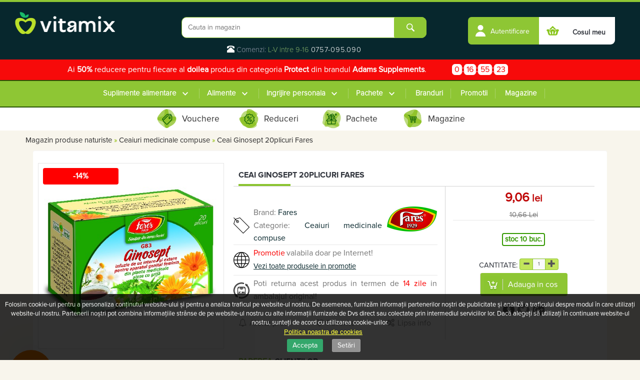

--- FILE ---
content_type: text/html; charset=UTF-8
request_url: https://www.vitamix.ro/produs/ceai-ginosept-20dz-fares
body_size: 21802
content:
<!DOCTYPE html>
<html xmlns="http://www.w3.org/1999/xhtml"
      xmlns:og="http://ogp.me/ns#"
      xmlns:fb="https://www.facebook.com/2008/fbml"
      lang="ro">
<head>
	<meta http-equiv="Content-Type" content="text/html; charset=UTF-8" />
	
	
	
	
	<title>Ceai Ginosept 20plicuri Fares | Vitamix.ro</title>
	<meta http-equiv="X-UA-Compatible" content="IE=edge"> 
	<meta name="viewport" content="width=device-width, initial-scale=1, maximum-scale=2, minimum-scale=1, user-scalable=yes">
	<meta http-equiv="CACHE-CONTROL" content="PUBLIC" />
	<meta http-equiv="Cache-Control" content="max-age=604800">
	<meta name="description" content="Ceai Ginosept 20plicuri Fares la cel mai mic pret din tara. ✅ Oferim transport gratuit la toata gama de Ceaiuri medicinale compuse * (la comenzi de peste 150 RON)" />
	
	<meta name="revisit-after" content="2 days" />
	<meta name="robots" content="follow,index" />
	<meta name="language" content="RO" />
	<meta name="msapplication-TileColor" content="#ffffff">
	<meta name="msapplication-TileImage" content="https://vitamix.r.worldssl.net/ms-icon-144x144.png">
	<meta name="theme-color" content="#ffffff">
	
	
	
	<link rel="manifest" href="/manifest.json">

	<link rel="canonical" href="https://www.vitamix.ro/produs/ceai-ginosept-20dz-fares" />
	<link rel="icon" href="https://vitamix.r.worldssl.net/favicon.ico">
	
	<!-- Latest compiled and minified CSS -->
	<link rel="stylesheet" href="https://vitamix.r.worldssl.net/css/bootstrap.min.css?ver=4.81">
	<link href=https://vitamix.r.worldssl.net/css/vitamix.css?ver=4.81 rel='stylesheet'>
	
	<script src="https://ajax.googleapis.com/ajax/libs/jquery/1.12.4/jquery.min.js"></script>
	<script src="https://maxcdn.bootstrapcdn.com/bootstrap/3.3.7/js/bootstrap.min.js" integrity="sha384-Tc5IQib027qvyjSMfHjOMaLkfuWVxZxUPnCJA7l2mCWNIpG9mGCD8wGNIcPD7Txa" crossorigin="anonymous"></script>
	<script type='text/javascript' src='https://vitamix.r.worldssl.net/js/vitamix.js?ver=4.81'></script>
	<script type='text/javascript' src='https://vitamix.r.worldssl.net/js/owl.carousel.min.js'></script>
	
	<meta name="facebook-domain-verification" content="sc7ubp5zm469mg9fi2bkfnu30h6dqh" />
	

		<!-- Google tag (gtag.js) -->
		<script async src="https://www.googletagmanager.com/gtag/js?id=G-Q6L1WRY9D6"></script>
		<script>
			window.dataLayer = window.dataLayer || [];
			function gtag(){dataLayer.push(arguments);}
			gtag('js', new Date());
			gtag('config', 'G-Q6L1WRY9D6');
		</script>
		
		
		
		<script>
			!function(f,b,e,v,n,t,s){if(f.fbq)return;n=f.fbq=function(){n.callMethod?
			n.callMethod.apply(n,arguments):n.queue.push(arguments)};if(!f._fbq)f._fbq=n;
			n.push=n;n.loaded=!0;n.version="2.0";n.queue=[];t=b.createElement(e);t.async=!0;
			t.src=v;s=b.getElementsByTagName(e)[0];s.parentNode.insertBefore(t,s)}(window,
			document,"script","//connect.facebook.net/en_US/fbevents.js");
			
			fbq("init", "153565405000378");
		</script>
		<!-- End Facebook Pixel Code -->

		<!-- TikTok Pixel Code Start -->
		<script>
			!function (w, d, t) {
			w.TiktokAnalyticsObject=t;var ttq=w[t]=w[t]||[];ttq.methods=["page","track","identify","instances","debug","on","off","once","ready","alias","group","enableCookie","disableCookie","holdConsent","revokeConsent","grantConsent"],ttq.setAndDefer=function(t,e){t[e]=function(){t.push([e].concat(Array.prototype.slice.call(arguments,0)))}};for(var i=0;i<ttq.methods.length;i++)ttq.setAndDefer(ttq,ttq.methods[i]);ttq.instance=function(t){for(
			var e=ttq._i[t]||[],n=0;n<ttq.methods.length;n++)ttq.setAndDefer(e,ttq.methods[n]);return e},ttq.load=function(e,n){var r="https://analytics.tiktok.com/i18n/pixel/events.js",o=n&&n.partner;ttq._i=ttq._i||{},ttq._i[e]=[],ttq._i[e]._u=r,ttq._t=ttq._t||{},ttq._t[e]=+new Date,ttq._o=ttq._o||{},ttq._o[e]=n||{};n=document.createElement("script")
			;n.type="text/javascript",n.async=!0,n.src=r+"?sdkid="+e+"&lib="+t;e=document.getElementsByTagName("script")[0];e.parentNode.insertBefore(n,e)};
			
			
			ttq.load('CUEBKQBC77U6K9SHQLCG');
			ttq.page();
			}(window, document, 'ttq');
		</script>
		<!-- TikTok Pixel Code End -->
		
	
	
		<!-- Open Graph data -->
		<meta property='og:title' content='Ceai Ginosept 20plicuri Fares' />
		<meta property='og:type' content='product' />
		<meta property='og:url' content='https://www.vitamix.ro/produs/ceai-ginosept-20dz-fares' />
		<meta property='og:image' content='https://procash.r.worldssl.net/images/products/ix/0072-39184.jpg' />
		<meta property='og:description' content='Ingrediente: sunătoare (Hyperici herba), flori de gălbenele (Calendulae flos), flori de mușetel (Chamomillae flos), urzică moartă albă (Lamii albi herba), conuri de hamei (Lupuli strobului).&nbsp;Efect: acest ceai prin chamazulenele din mușete ...' />
		<link rel='image_src' href='https://procash.r.worldssl.net/images/products/ix/0072-39184.jpg' />
		
		<meta property='product:brand' content='Fares' />
		<meta property='product:availability' content='in stock' />
		<meta property='product:condition' content='new' />
		<meta property='product:price:amount' content='9.06' />
		<meta property='product:price:currency' content='RON' />
		<meta property='product:retailer_item_id' content='31843' />
		<meta property='product:item_group_id' content='Ceaiuri medicinale compuse' />
		
			<script defer src='https://attr-2p.com/9072eac25/clc/1.js'></script><script type="text/javascript" async="" src="https://static.klaviyo.com/onsite/js/Td7SPk/klaviyo.js"></script>
					<script>!function(){if(!window.klaviyo){window._klOnsite=window._klOnsite||[];try{window.klaviyo=new Proxy({},{get:function(n,i){return"push"===i?function(){var n;(n=window._klOnsite).push.apply(n,arguments)}:function(){for(var n=arguments.length,o=new Array(n),w=0;w<n;w++)o[w]=arguments[w];var t="function"==typeof o[o.length-1]?o.pop():void 0,e=new Promise((function(n){window._klOnsite.push([i].concat(o,[function(i){t&&t(i),n(i)}]))}));return e}}})}catch(n){window.klaviyo=window.klaviyo||[],window.klaviyo.push=function(){var n;(n=window._klOnsite).push.apply(n,arguments)}}}}();</script>
	


</head>

<body class='cookie-bar'>


<div class='fixedpart smartheader' style='display:none'>
	<div class='container header'>
		<div class='col-lg-3 col-md-3 col-sm-3 col-xs-6'><a id=mobilmenu onclick=openMobileMenu();><span class='glyphicon glyphicon-list'></span></a><a href=https://www.vitamix.ro class=logo></a></div>
		<div class='col-lg-5 col-md-7 col-sm-6 col-xs-6 menu'>
			<!-- Block search module TOP -->
			<div id=ssearch >
				<form name=searchf class='navbar-search' action='https://www.vitamix.ro/cauta' 
						onsubmit="return buildUrl($('#q10').val(),'https://www.vitamix.ro/cauta/exp/');">
					<input type='hidden' name='controller' value='search' />
					<input type='hidden' name='orderby' value='position' />
					<input type='hidden' name='orderway' value='desc' />
					<input type='text' name=q id='q10' class='search-query' 
						placeholder='Cauta in magazin' onkeyup=clearData(this); > 
					<button type='submit' name='submit_search' autocomplete='off' class='btn btn-default button-search'>
						<span>Cauta</span>
					</button>
					<div id='q10-autocomplete' class='autocomplete ac2' style='display:none'><div onclick=hideSearchResults();><b class=cross></b></div><img src=https://vitamix.r.worldssl.net/images/loading.gif><br><br></div>
				</form>
				<div class='header-info clearfix'>
					
					<b class='glyphicon glyphicon-phone-alt'></b><span> Comenzi: </span><span class='green-header'>L-V intre 9-16</span>
					<a href='tel:' class='telefon-header '> </a>
					<a href='tel:0757095090' class='telefon-header '>0757-095.090</a>
					
				</div>
			</div>
			
			<!-- /Block search module TOP --></div>
		<div class='col-lg-4 col-md-2 col-sm-2 col-xs-6 pull-right user_cart_container'>
			<div class='desktophidden searchlogo' onclick=focusSearch();><i class='glyphicon glyphicon-zoom-in'></i></div>
			
			<div align=left>
			<div class='container-header-user-cart right'>
				<div class='clearfix'>
					<div class=favlogo><a href=https://www.vitamix.ro/favorite title='Produsele tale favorite'><i class='glyphicon glyphicon-heart-empty'></i></a></div>
					<div class='header_user_info unlogged' >
						<a class='rest-user-info login' href='/login#loginModal' role='button'  data-toggle='modal'>
							<div id='icon-user-info' class='pull-left'><span></span></div> 
							<span class=user_text style='padding-top:6px'>Autentificare</span> 
						</a>
						
					</div>
					
					<div class='shopping_cart_container' onclick="return showcart('https://www.vitamix.ro/cosul-meu/act/showcart');">
						<div class=cartcnt></div>
						<a href='https://www.vitamix.ro/cosul-meu' rel='Header de sus' title='Cosul meu' onclick="return false;" id=mycart> 
							<span id='icon-head-cart'></span> 
							<span class='text-cosul'>Cosul meu</span>
						</a>
					</div>
				</div>
			</div></div></div>
	</div>
	<div class=clearfix></div>
</div>


			<div id=mmenu_container>
			<div class=mclose onclick=closeMobileMenu();>Inchide&nbsp;&nbsp;</div>
			<div class=clearfix></div>
			<ul id=mmenu>
				<li id=mli_39>
					<a href='https://www.vitamix.ro/produse/categoria/suplimente-alimentare' class='header2' onclick='return showMobilCateg(39,this);'>Suplimente alimentare</a>
					<div id=mmenu_39 class=mimenu>
							<div class=mlevel1><div id=ml2_130>
					<a href=https://www.vitamix.ro/produse/categoria/mama-si-copilul title='Mama si copilul' class=h3
						onclick='return showMobileSubmenus(130);'>Mama si copilul</a><div class=mlevel3><a class=header4 href=https://www.vitamix.ro/produse/categoria/produse-sarcina-si-alaptare title='Sarcina si alaptare' rel='CategoryMobile'>Sarcina si alaptare</a></div><div class=mlevel3><a class=header4 href=https://www.vitamix.ro/produse/categoria/suplimente-alimentare-pentru-copii title='Produse pentru copii' rel='CategoryMobile'>Produse pentru copii</a></div></div><div id=ml2_67>
					<a href=https://www.vitamix.ro/produse/categoria/slabire-dieta title='Slabire, dieta, frumusete' class=h3
						onclick='return showMobileSubmenus(67);'>Slabire, dieta, frumusete</a><div class=mlevel3><a class=header4 href=https://www.vitamix.ro/produse/categoria/pastile-de-slabit title='Pastile de slabit' rel='CategoryMobile'>Pastile de slabit</a></div><div class=mlevel3><a class=header4 href=https://www.vitamix.ro/produse/categoria/ceaiuri-de-slabit title='Ceaiuri de slabit' rel='CategoryMobile'>Ceaiuri de slabit</a></div><div class=mlevel3><a class=header4 href=https://www.vitamix.ro/produse/categoria/ingrijire-piele-par-unghii title='Piele, par si unghii' rel='CategoryMobile'>Piele, par si unghii</a></div><div class=mlevel3><a class=header4 href=https://www.vitamix.ro/produse/categoria/pentru-femei title='Alte produse pentru femei' rel='CategoryMobile'>Alte produse pentru femei</a></div></div><div id=ml2_38>
					<a href=https://www.vitamix.ro/produse/categoria/vitamine-si-minerale title='Vitamine si minerale' class=h3
						onclick='return showMobileSubmenus(38);'>Vitamine si minerale</a><div class=mlevel3><a class=header4 href=https://www.vitamix.ro/produse/categoria/vitamina-a title='Vitamina A' rel='CategoryMobile'>Vitamina A</a></div><div class=mlevel3><a class=header4 href=https://www.vitamix.ro/produse/categoria/protect title='Protect' rel='CategoryMobile'>Protect</a></div><div class=mlevel3><a class=header4 href=https://www.vitamix.ro/produse/categoria/vitamina-b title='Vitamina B' rel='CategoryMobile'>Vitamina B</a></div><div class=mlevel3><a class=header4 href=https://www.vitamix.ro/produse/categoria/vitamina-c title='Vitamina C' rel='CategoryMobile'>Vitamina C</a></div><div class=mlevel3><a class=header4 href=https://www.vitamix.ro/produse/categoria/vitamina-d title='Vitamina D' rel='CategoryMobile'>Vitamina D</a></div><div class=mlevel3><a class=header4 href=https://www.vitamix.ro/produse/categoria/vitamina-e title='Vitamina E' rel='CategoryMobile'>Vitamina E</a></div><div class=mlevel3><a class=header4 href=https://www.vitamix.ro/produse/categoria/multivitamine title='Multivitamine' rel='CategoryMobile'>Multivitamine</a></div><div class=mlevel3><a class=header4 href=https://www.vitamix.ro/produse/categoria/multiminerale title='Multiminerale' rel='CategoryMobile'>Multiminerale</a></div></div><div id=ml2_129>
					<a href=https://www.vitamix.ro/produse/categoria/afectiuni-cronice title='Afectiuni cronice' class=h3
						onclick='return showMobileSubmenus(129);'>Afectiuni cronice</a><div class=mlevel3><a class=header4 href=https://www.vitamix.ro/produse/categoria/prostata-urologie title='Prostata, urologie' rel='CategoryMobile'>Prostata, urologie</a></div><div class=mlevel3><a class=header4 href=https://www.vitamix.ro/produse/categoria/diabet title='Diabet' rel='CategoryMobile'>Diabet</a></div><div class=mlevel3><a class=header4 href=https://www.vitamix.ro/produse/categoria/depresie-anxietate title='Depresie, anxietate' rel='CategoryMobile'>Depresie, anxietate</a></div><div class=mlevel3><a class=header4 href=https://www.vitamix.ro/produse/categoria/sistemul-osos title='Sistemul osos' rel='CategoryMobile'>Sistemul osos</a></div><div class=mlevel3><a class=header4 href=https://www.vitamix.ro/produse/categoria/hipotiroidism title='Glanda tiroida' rel='CategoryMobile'>Glanda tiroida</a></div><div class=mlevel3><a class=header4 href=https://www.vitamix.ro/produse/categoria/probleme-renale title='Probleme renale' rel='CategoryMobile'>Probleme renale</a></div><div class=mlevel3><a class=header4 href=https://www.vitamix.ro/produse/categoria/sistem-nervos title='Sistem nervos' rel='CategoryMobile'>Sistem nervos</a></div><div class=mlevel3><a class=header4 href=https://www.vitamix.ro/produse/categoria/sanatatea-ochilor title='Sanatatea ochilor' rel='CategoryMobile'>Sanatatea ochilor</a></div><div class=mlevel3><a class=header4 href=https://www.vitamix.ro/produse/categoria/hepatito-biliare title='Hepato-biliare' rel='CategoryMobile'>Hepato-biliare</a></div></div><div id=ml2_135>
					<a href=https://www.vitamix.ro/produse/categoria/produse-naturiste title='Produse naturiste' class=h3
						onclick='return showMobileSubmenus(135);'>Produse naturiste</a><div class=mlevel3><a class=header4 href=https://www.vitamix.ro/produse/categoria/memorie title='Memorie' rel='CategoryMobile'>Memorie</a></div><div class=mlevel3><a class=header4 href=https://www.vitamix.ro/produse/categoria/somn-usor title='Somn usor' rel='CategoryMobile'>Somn usor</a></div><div class=mlevel3><a class=header4 href=https://www.vitamix.ro/produse/categoria/cardiovasculare title='Cardiovasculare' rel='CategoryMobile'>Cardiovasculare</a></div><div class=mlevel3><a class=header4 href=https://www.vitamix.ro/produse/categoria/digestie title='Digestie' rel='CategoryMobile'>Digestie</a></div><div class=mlevel3><a class=header4 href=https://www.vitamix.ro/produse/categoria/articulatii-sanatoase title='Articulatii sanatoase' rel='CategoryMobile'>Articulatii sanatoase</a></div><div class=mlevel3><a class=header4 href=https://www.vitamix.ro/produse/categoria/antiinflamator title='Antiinflamator' rel='CategoryMobile'>Antiinflamator</a></div><div class=mlevel3><a class=header4 href=https://www.vitamix.ro/produse/categoria/imunitate title='Imunitate' rel='CategoryMobile'>Imunitate</a></div><div class=mlevel3><a class=header4 href=https://www.vitamix.ro/produse/categoria/antioxidanti title='Antioxidanti' rel='CategoryMobile'>Antioxidanti</a></div><div class=mlevel3><a class=header4 href=https://www.vitamix.ro/produse/categoria/antitumorale title='Antitumorale' rel='CategoryMobile'>Antitumorale</a></div><div class=mlevel3><a class=header4 href=https://www.vitamix.ro/produse/categoria/suplimentare-dieta title='Detoxifiere' rel='CategoryMobile'>Detoxifiere</a></div><div class=mlevel3><a class=header4 href=https://www.vitamix.ro/produse/categoria/pachete title='Pachete promotionale 1+1, 2+1' rel='CategoryMobile'>Pachete promotionale 1+1, 2+1</a></div></div><div id=ml2_29>
					<a href=https://www.vitamix.ro/produse/categoria/sanatate-sexuala title='Produse sanatate sexuala' class=h3
						onclick='return showMobileSubmenus(29);'>Produse sanatate sexuala</a><div class=mlevel3><a class=header4 href=https://www.vitamix.ro/produse/categoria/produse-potenta-barbati title='Potenta barbati' rel='CategoryMobile'>Potenta barbati</a></div><div class=mlevel3><a class=header4 href=https://www.vitamix.ro/produse/categoria/suplimente-femei title='Produse pentru Ea' rel='CategoryMobile'>Produse pentru Ea</a></div></div><div id=ml2_179>
					<a href=https://www.vitamix.ro/produse/categoria/fitness title='Produse pentru sportivi' class=h3
						onclick='return showMobileSubmenus(179);'>Produse pentru sportivi</a><div class=mlevel3><a class=header4 href=https://www.vitamix.ro/produse/categoria/proteine title='Proteine' rel='CategoryMobile'>Proteine</a></div><div class=mlevel3><a class=header4 href=https://www.vitamix.ro/produse/categoria/suplimente-fitness title='Suplimente fitness' rel='CategoryMobile'>Suplimente fitness</a></div><div class=mlevel3><a class=header4 href=https://www.vitamix.ro/produse/categoria/batoane-energizante title='Batoane proteice' rel='CategoryMobile'>Batoane proteice</a></div><div class=mlevel3><a class=header4 href=https://www.vitamix.ro/produse/categoria/pre-post-workout title='Pentru antrenament' rel='CategoryMobile'>Pentru antrenament</a></div></div></div>
					</div>
				</li><li id=mli_93>
					<a href='https://www.vitamix.ro/produse/categoria/alimente' class='header2' onclick='return showMobilCateg(93,this);'>Alimente</a>
					<div id=mmenu_93 class=mimenu>
							<div class=mlevel1><div id=ml2_138>
					<a href=https://www.vitamix.ro/produse/categoria/mirodenii title='Insula de mirodenii' class=h3
						onclick='return showMobileSubmenus(138);'>Insula de mirodenii</a><div class=mlevel3><a class=header4 href=https://www.vitamix.ro/produse/categoria/fructe-uscate title='Fructe uscate' rel='CategoryMobile'>Fructe uscate</a></div><div class=mlevel3><a class=header4 href=https://www.vitamix.ro/produse/categoria/condimente title='Condimente' rel='CategoryMobile'>Condimente</a></div><div class=mlevel3><a class=header4 href=https://www.vitamix.ro/produse/categoria/sare-alimentara title='Sare alimentara' rel='CategoryMobile'>Sare alimentara</a></div><div class=mlevel3><a class=header4 href=https://www.vitamix.ro/produse/categoria/seminte-nuci title='Seminte, nuci' rel='CategoryMobile'>Seminte, nuci</a></div><div class=mlevel3><a class=header4 href=https://www.vitamix.ro/produse/categoria/seminte-pentru-germinat title='Seminte pentru germinat' rel='CategoryMobile'>Seminte pentru germinat</a></div></div><div id=ml2_171>
					<a href=https://www.vitamix.ro/produse/categoria/fara-gluten title='Fara gluten' class=h3
						onclick='return showMobileSubmenus(171);'>Fara gluten</a><div class=mlevel3><a class=header4 href=https://www.vitamix.ro/produse/categoria/bauturi title='Bauturi fara gluten' rel='CategoryMobile'>Bauturi fara gluten</a></div><div class=mlevel3><a class=header4 href=https://www.vitamix.ro/produse/categoria/dulciuri title='Dulciuri, patiserii fara gluten' rel='CategoryMobile'>Dulciuri, patiserii fara gluten</a></div><div class=mlevel3><a class=header4 href=https://www.vitamix.ro/produse/categoria/paste-fara-gluten title='Paste fara gluten' rel='CategoryMobile'>Paste fara gluten</a></div><div class=mlevel3><a class=header4 href=https://www.vitamix.ro/produse/categoria/paine-faina title='Paine, faina si mixuri fara gluten' rel='CategoryMobile'>Paine, faina si mixuri fara gluten</a></div><div class=mlevel3><a class=header4 href=https://www.vitamix.ro/produse/categoria/cereale title='Cereale si leguminoase fara gluten' rel='CategoryMobile'>Cereale si leguminoase fara gluten</a></div><div class=mlevel3><a class=header4 href=https://www.vitamix.ro/produse/categoria/snacksuri-fara title='Snacksuri fara gluten' rel='CategoryMobile'>Snacksuri fara gluten</a></div></div><div id=ml2_126>
					<a href=https://www.vitamix.ro/produse/categoria/dulciuri-patiserii title='Dulciuri, patiserii' class=h3
						onclick='return showMobileSubmenus(126);'>Dulciuri, patiserii</a><div class=mlevel3><a class=header4 href=https://www.vitamix.ro/produse/categoria/budinca title='Budinca' rel='CategoryMobile'>Budinca</a></div><div class=mlevel3><a class=header4 href=https://www.vitamix.ro/produse/categoria/indulcitori title='Indulcitori' rel='CategoryMobile'>Indulcitori</a></div><div class=mlevel3><a class=header4 href=https://www.vitamix.ro/produse/categoria/miere title='Miere' rel='CategoryMobile'>Miere</a></div><div class=mlevel3><a class=header4 href=https://www.vitamix.ro/produse/categoria/patiserii title='Patiserii' rel='CategoryMobile'>Patiserii</a></div><div class=mlevel3><a class=header4 href=https://www.vitamix.ro/produse/categoria/bomboane title='Bomboane' rel='CategoryMobile'>Bomboane</a></div><div class=mlevel3><a class=header4 href=https://www.vitamix.ro/produse/categoria/gume-de-mestecat title='Gume de mestecat' rel='CategoryMobile'>Gume de mestecat</a></div><div class=mlevel3><a class=header4 href=https://www.vitamix.ro/produse/categoria/siropuri title='Siropuri, gemuri' rel='CategoryMobile'>Siropuri, gemuri</a></div><div class=mlevel3><a class=header4 href=https://www.vitamix.ro/produse/categoria/ciocolata title='Ciocolata' rel='CategoryMobile'>Ciocolata</a></div><div class=mlevel3><a class=header4 href=https://www.vitamix.ro/produse/categoria/batoane title='Batoane de cereale si fructe' rel='CategoryMobile'>Batoane de cereale si fructe</a></div><div class=mlevel3><a class=header4 href=https://www.vitamix.ro/produse/categoria/miere-manuka title='Miere Manuka' rel='CategoryMobile'>Miere Manuka</a></div></div><div id=ml2_140>
					<a href=https://www.vitamix.ro/produse/categoria/mancare-sanatoasa title='Mancare sanatoasa' class=h3
						onclick='return showMobileSubmenus(140);'>Mancare sanatoasa</a><div class=mlevel3><a class=header4 href=https://www.vitamix.ro/produse/categoria/superalimente title='Superalimente' rel='CategoryMobile'>Superalimente</a></div><div class=mlevel3><a class=header4 href=https://www.vitamix.ro/produse/categoria/snacksuri title='Snacksuri' rel='CategoryMobile'>Snacksuri</a></div><div class=mlevel3><a class=header4 href=https://www.vitamix.ro/produse/categoria/paste title='Paste' rel='CategoryMobile'>Paste</a></div><div class=mlevel3><a class=header4 href=https://www.vitamix.ro/produse/categoria/cereale title='Cereale' rel='CategoryMobile'>Cereale</a></div><div class=mlevel3><a class=header4 href=https://www.vitamix.ro/produse/categoria/paine-si-mixuri title='Paine, faina si mixuri ' rel='CategoryMobile'>Paine, faina si mixuri </a></div><div class=mlevel3><a class=header4 href=https://www.vitamix.ro/produse/categoria/leguminoase title='Leguminoase' rel='CategoryMobile'>Leguminoase</a></div><div class=mlevel3><a class=header4 href=https://www.vitamix.ro/produse/categoria/sosuri title='Sosuri' rel='CategoryMobile'>Sosuri</a></div><div class=mlevel3><a class=header4 href=https://www.vitamix.ro/produse/categoria/uleiuri-comestibile title='Uleiuri alimentare' rel='CategoryMobile'>Uleiuri alimentare</a></div><div class=mlevel3><a class=header4 href=https://www.vitamix.ro/produse/categoria/ulei-cbd title='Ulei CBD' rel='CategoryMobile'>Ulei CBD</a></div><div class=mlevel3><a class=header4 href=https://www.vitamix.ro/produse/categoria/unturi-alimentare title='Unturi alimentare' rel='CategoryMobile'>Unturi alimentare</a></div><div class=mlevel3><a class=header4 href=https://www.vitamix.ro/produse/categoria/sucuri title='Sucuri' rel='CategoryMobile'>Sucuri</a></div><div class=mlevel3><a class=header4 href=https://www.vitamix.ro/produse/categoria/produse-instant title='Produse instant' rel='CategoryMobile'>Produse instant</a></div><div class=mlevel3><a class=header4 href=https://www.vitamix.ro/produse/categoria/lapte title='Lapte' rel='CategoryMobile'>Lapte</a></div></div><div id=ml2_139>
					<a href=https://www.vitamix.ro/produse/categoria/cafea-si-ceai title='Atelierul de cafea si ceaiuri' class=h3
						onclick='return showMobileSubmenus(139);'>Atelierul de cafea si ceaiuri</a><div class=mlevel3><a class=header4 href=https://www.vitamix.ro/produse/categoria/cafea title='Cafea verde' rel='CategoryMobile'>Cafea verde</a></div><div class=mlevel3><a class=header4 href=https://www.vitamix.ro/produse/categoria/cafea-mix title='Cafea' rel='CategoryMobile'>Cafea</a></div><div class=mlevel3><a class=header4 href=https://www.vitamix.ro/produse/categoria/ceaiuri-simple title='Ceaiuri simple' rel='CategoryMobile'>Ceaiuri simple</a></div><div class=mlevel3><a class=header4 href=https://www.vitamix.ro/produse/categoria/ceaiuri-medicinale title='Ceaiuri medicinale compuse' rel='CategoryMobile'>Ceaiuri medicinale compuse</a></div><div class=mlevel3><a class=header4 href=https://www.vitamix.ro/produse/categoria/ceaiuri-mate title='Ceaiuri Maté' rel='CategoryMobile'>Ceaiuri Maté</a></div></div><div id=ml2_150>
					<a href=https://www.vitamix.ro/produse/categoria/ulei-de-cocos title='Ulei de Cocos' class=h3
						onclick='return showMobileSubmenus(150);'>Ulei de Cocos</a><div class=mlevel3><a class=header4 href=https://www.vitamix.ro/produse/categoria/ulei-cocos-alimentar title='Ulei de cocos de uz alimentar' rel='CategoryMobile'>Ulei de cocos de uz alimentar</a></div><div class=mlevel3><a class=header4 href=https://www.vitamix.ro/produse/categoria/ulei-cocos-cosmetic title='Ulei de cocos de uz cosmetic' rel='CategoryMobile'>Ulei de cocos de uz cosmetic</a></div><div class=mlevel3><a class=header4 href=https://www.vitamix.ro/produse/categoria/alte-produse-cocos title='Alte produse din Cocos' rel='CategoryMobile'>Alte produse din Cocos</a></div></div></div>
					</div>
				</li><li id=mli_122>
					<a href='https://www.vitamix.ro/produse/categoria/ingrijire-personala' class='header2' onclick='return showMobilCateg(122,this);'>Ingrijire personala</a>
					<div id=mmenu_122 class=mimenu>
							<div class=mlevel1><div id=ml2_103>
					<a href=https://www.vitamix.ro/produse/categoria/remedii-naturale title='Remedii naturale' class=h3
						onclick='return showMobileSubmenus(103);'>Remedii naturale</a><div class=mlevel3><a class=header4 href=https://www.vitamix.ro/produse/categoria/uleiuri-esentiale title='Uleiuri esentiale' rel='CategoryMobile'>Uleiuri esentiale</a></div><div class=mlevel3><a class=header4 href=https://www.vitamix.ro/produse/categoria/tincturi title='Tincturi' rel='CategoryMobile'>Tincturi</a></div><div class=mlevel3><a class=header4 href=https://www.vitamix.ro/produse/categoria/gemoderivate title='Gemoderivate' rel='CategoryMobile'>Gemoderivate</a></div><div class=mlevel3><a class=header4 href=https://www.vitamix.ro/produse/categoria/ulei-esential-de-uz-intern title='Uleiuri esentiale pentru uz intern' rel='CategoryMobile'>Uleiuri esentiale pentru uz intern</a></div><div class=mlevel3><a class=header4 href=https://www.vitamix.ro/produse/categoria/unguente-geluri title='Unguente, geluri, solutii' rel='CategoryMobile'>Unguente, geluri, solutii</a></div><div class=mlevel3><a class=header4 href=https://www.vitamix.ro/produse/categoria/sprayuri title='Spray-uri' rel='CategoryMobile'>Spray-uri</a></div></div><div id=ml2_102>
					<a href=https://www.vitamix.ro/produse/categoria/cosmetice-bio title='Cosmetice Bio si naturale' class=h3
						onclick='return showMobileSubmenus(102);'>Cosmetice Bio si naturale</a><div class=mlevel3><a class=header4 href=https://www.vitamix.ro/produse/categoria/geluri-dus title='Geluri de dus naturale' rel='CategoryMobile'>Geluri de dus naturale</a></div><div class=mlevel3><a class=header4 href=https://www.vitamix.ro/produse/categoria/uleiuri-cosmetice title='Uleiuri cosmetice' rel='CategoryMobile'>Uleiuri cosmetice</a></div><div class=mlevel3><a class=header4 href=https://www.vitamix.ro/produse/categoria/sampoane-balsamuri title='Sampoane si balsamuri' rel='CategoryMobile'>Sampoane si balsamuri</a></div><div class=mlevel3><a class=header4 href=https://www.vitamix.ro/produse/categoria/creme title='Creme cosmetice' rel='CategoryMobile'>Creme cosmetice</a></div><div class=mlevel3><a class=header4 href=https://www.vitamix.ro/produse/categoria/unturi-cosmetice title='Unturi cosmetice' rel='CategoryMobile'>Unturi cosmetice</a></div><div class=mlevel3><a class=header4 href=https://www.vitamix.ro/produse/categoria/ape-florale title='Ape florale' rel='CategoryMobile'>Ape florale</a></div><div class=mlevel3><a class=header4 href=https://www.vitamix.ro/produse/categoria/produse-pentru-plaja title='Produse pentru plaja' rel='CategoryMobile'>Produse pentru plaja</a></div></div><div id=ml2_124>
					<a href=https://www.vitamix.ro/produse/categoria/uz-casnic title='Produse de uz casnic' class=h3
						onclick='return showMobileSubmenus(124);'>Produse de uz casnic</a><div class=mlevel3><a class=header4 href=https://www.vitamix.ro/produse/categoria/produse-naturiste-baie title='Detergenti Bio' rel='CategoryMobile'>Detergenti Bio</a></div><div class=mlevel3><a class=header4 href=https://www.vitamix.ro/produse/categoria/produse-naturiste-bucatarie title='Produse pentru bucatarie' rel='CategoryMobile'>Produse pentru bucatarie</a></div><div class=mlevel3><a class=header4 href=https://www.vitamix.ro/produse/categoria/produse-igienizare title='Produse igienizare' rel='CategoryMobile'>Produse igienizare</a></div><div class=mlevel3><a class=header4 href=https://www.vitamix.ro/produse/categoria/deodorante title='Deodorante' rel='CategoryMobile'>Deodorante</a></div><div class=mlevel3><a class=header4 href=https://www.vitamix.ro/produse/categoria/pasta-de-dinti title='Igiena orala' rel='CategoryMobile'>Igiena orala</a></div><div class=mlevel3><a class=header4 href=https://www.vitamix.ro/produse/categoria/relaxare title='Relaxare' rel='CategoryMobile'>Relaxare</a></div><div class=mlevel3><a class=header4 href=https://www.vitamix.ro/produse/categoria/sare-de-baie title='Sare de baie' rel='CategoryMobile'>Sare de baie</a></div><div class=mlevel3><a class=header4 href=https://www.vitamix.ro/produse/categoria/protectie-antivirala title='Protectie antivirala' rel='CategoryMobile'>Protectie antivirala</a></div><div class=mlevel3><a class=header4 href=https://www.vitamix.ro/produse/categoria/sapunuri title='Sapunuri ' rel='CategoryMobile'>Sapunuri </a></div></div></div>
					</div>
				</li><li id=mli_188>
					<a href='https://www.vitamix.ro/produse/categoria/pachete-promo' class='header2' onclick='return showMobilCateg(188,this);'>Pachete</a>
					<div id=mmenu_188 class=mimenu>
							<div class=mlevel1></div>
					</div>
				</li>
				<li>
					<a href='https://www.vitamix.ro/producatori' rel='CategoryMobile' title='Branduri' class=header2>Branduri</a>
				</li>
				<li>
					<a href='https://www.vitamix.ro/promotii' rel='CategoryMobile' title='Promotii' class=header2>Promotii</a>
				</li>
				
				<li>
					<a href='https://www.vitamix.ro/magazine' rel='CategoryMobile' title='Magazine naturiste Vitamix' class=header2>Magazine</a>
				</li>
			</ul>
			</div>
<div class=clearfix></div>

<div id=smallcart></div>


	<div id=loginModal class='modal fade' role='dialog' aria-hidden='true' aria-labelledby='myModalLabel'>
		<div class='modal-dialog'>
			<div class='modal-content'>
				<div class='modal-header'>
					<button type='button' class='close' data-dismiss='modal' aria-hidden='true'>&times;</button>
					<h4 class='modal-title' id='myModalLabel'>Autentificare</h4>
				</div>
				<div class='modal-body'>
					<div class=row>
						<div class='col-md-8 col-md-offset-2'>
							<form name=login action='https://www.vitamix.ro/action.php' method=post class=form>
								<input type=hidden name=act value=login>
								<input type=hidden name=next_url value='https://www.vitamix.ro/contul-meu'>
								<div class='input-group'>
									<input type='text' placeholder='Email' name='email' class='form-control' style='width:100%'>
									<span class='input-group-addon'><em class='glyphicon glyphicon-user'></em></span>
	            				</div>
	                			<br>
	                			<div class='input-group'>
	                				<input type='password' placeholder='Password'  class='form-control' name='password' style='width:100%'>
	                				<span class='input-group-addon'><em class='glyphicon glyphicon-lock'></em></span>
								</div>
								<center>
								
								
								<div class=panel-adams-footer>
									<div class='fi'><button type='submit' class='btn btn-primary' style='width:100%'>Intra in cont</button></div>
									<div class='fi'><div class='fb-login-button' data-width='' data-size='medium' style='width:100%' data-button-type='login_with' data-layout='default' data-auto-logout-link='false' data-use-continue-as='false'></div></div>
								</div>
								</center>
							</form>
						</div>
					</div>
					<center><br>
						<a href=https://www.vitamix.ro/register>Nu am cont</a>
						&nbsp; &nbsp;&nbsp; &nbsp;&nbsp; &nbsp;
						<a href=https://www.vitamix.ro/message/err/5>Am uitat parola</a>
					</center>
				</div>
				<!--<div class='modal-footer social'><center>
					Autentifica-te cu: 
						<a href=https://www.vitamix.ro/auth/facebook class='social facebook'></a>
						<a href=https://www.vitamix.ro/auth/google class='social google'></a>
						<a href=https://www.vitamix.ro/auth/yahoo class='social yahoo'></a>
				</div>-->
			</div>
		</div>
	</div>
<div class='fixedpart'>
	<div class='container'>
		<div class='header'>
			<div class='col-lg-3 col-md-3 col-sm-3 col-xs-6' class='logoside'>
				<a id=mobilmenu onclick=openMobileMenu();><span class='glyphicon glyphicon-list'></span></a>
				<a href=https://www.vitamix.ro class=logo></a>
			</div>
			<div class='col-lg-5 col-md-7 col-sm-7 col-xs-6 menu'>
			<!-- Block search module TOP -->
			<div id=ssearch >
				<form name=searchf class='navbar-search' action='https://www.vitamix.ro/cauta' 
						onsubmit="return buildUrl($('#q29').val(),'https://www.vitamix.ro/cauta/exp/');">
					<input type='hidden' name='controller' value='search' />
					<input type='hidden' name='orderby' value='position' />
					<input type='hidden' name='orderway' value='desc' />
					<input type='text' name=q id='q29' class='search-query' 
						placeholder='Cauta in magazin' onkeyup=clearData(this); > 
					<button type='submit' name='submit_search' autocomplete='off' class='btn btn-default button-search'>
						<span>Cauta</span>
					</button>
					<div id='q29-autocomplete' class='autocomplete ac2' style='display:none'><div onclick=hideSearchResults();><b class=cross></b></div><img src=https://vitamix.r.worldssl.net/images/loading.gif><br><br></div>
				</form>
				<div class='header-info clearfix'>
					
					<b class='glyphicon glyphicon-phone-alt'></b><span> Comenzi: </span><span class='green-header'>L-V intre 9-16</span>
					<a href='tel:' class='telefon-header '> </a>
					<a href='tel:0757095090' class='telefon-header '>0757-095.090</a>
					
				</div>
			</div>
			
			<!-- /Block search module TOP --></div>
			<div class='col-lg-4 col-md-2 col-sm-2 col-xs-6 pull-right user_cart_container'>
				<div align=left>
			<div class='container-header-user-cart right'>
				<div class='clearfix'>
					<div class=favlogo><a href=https://www.vitamix.ro/favorite title='Produsele tale favorite'><i class='glyphicon glyphicon-heart-empty'></i></a></div>
					<div class='header_user_info unlogged' >
						<a class='rest-user-info login' href='/login#loginModal' role='button'  data-toggle='modal'>
							<div id='icon-user-info' class='pull-left'><span></span></div> 
							<span class=user_text style='padding-top:6px'>Autentificare</span> 
						</a>
						
					</div>
					
					<div class='shopping_cart_container' onclick="return showcart('https://www.vitamix.ro/cosul-meu/act/showcart');">
						<div class=cartcnt></div>
						<a href='https://www.vitamix.ro/cosul-meu' rel='Header de sus' title='Cosul meu' onclick="return false;" id=mycart> 
							<span id='icon-head-cart'></span> 
							<span class='text-cosul'>Cosul meu</span>
						</a>
					</div>
				</div>
			</div></div>
			</div>
		</div>
	</div>
	
	<div class=clearfix></div>
	
			
		
		<style>
		.promoheader {
			background:# !important;
			color:# !important;
			font-family: 
		}
		#counter b { 
			color:# !important;
			background:# !important;
		}
		#counter i {
			color:# !important;
		}
		</style>
		<a href='https://www.vitamix.ro/produse/categoria/protect'>
		<div class='promoheader'>
			<div class='col-lg-2 col-md-2 col-xs-0 mobilehidden d1'>
				<div  style='font-size:24pt; padding-top:6pt; text-transform:uppercase; font-weight:bold'><nobr>Ai 50% reducere la al 2-lea produs cumparat din gama Protect de la Adams Supplements!</nobr></div>
			</div>
			<div class='col-lg-8 col-md-7 col-xs-8 d2'>
				Ai <b>50%</b> reducere  pentru fiecare al <b>doilea</b> produs din categoria  <b>Protect</b>  din brandul  <b>Adams Supplements</b>.
			</div>
			<div class='col-lg-2 col-md-3 col-xs-4 d3'>
				<nobr><span id=counter><s><b id=c_days style=''>0</b><i>zile </i>:</s><s><b id=c_hours>00</b><i>ore</i>:</s><s><b id=c_mins>00</b><i>min</i>:</s><s><b id=c_secs>00</b><i>sec</i></s></span></nobr>
			</div>
			<div class=clearfix></div>
		</div>
		</a>
	
	<div class='menu-container mobilehidden'>
		<center><ul id=menu>
				<li id=li_39 onmouseout="subMenu();" onmouseover="return showCateg(39);">
					<a href='https://www.vitamix.ro/produse/categoria/suplimente-alimentare'  class='subm'  
					rel='CategoryDesktop' title='Suplimente alimentare'>Suplimente alimentare</a>
				</li><li id=li_93 onmouseout="subMenu();" onmouseover="return showCateg(93);">
					<a href='https://www.vitamix.ro/produse/categoria/alimente'  class='subm'  
					rel='CategoryDesktop' title='Alimente'>Alimente</a>
				</li><li id=li_122 onmouseout="subMenu();" onmouseover="return showCateg(122);">
					<a href='https://www.vitamix.ro/produse/categoria/ingrijire-personala'  class='subm'  
					rel='CategoryDesktop' title='Ingrijire personala'>Ingrijire personala</a>
				</li><li id=li_188 onmouseout="subMenu();" onmouseover="return showCateg(188);">
					<a href='https://www.vitamix.ro/produse/categoria/pachete-promo'  class='subm'  
					rel='CategoryDesktop' title='Pachete'>Pachete</a>
				</li>
				<li id=liproducatori>
					<a href='https://www.vitamix.ro/producatori' title='Branduri produse naturiste' rel='CategoryDesktop'>Branduri</a>
				</li>
				<li id=lipromo>
					<a href='https://www.vitamix.ro/promotii' title='Promotii produse naturiste' rel='CategoryDesktop'>Promotii</a>
				</li>
				
				<li id=limagazine>
					<a href='https://www.vitamix.ro/magazine' title='Magazine naturiste Vitamix' rel='CategoryDesktop'>Magazine</a>
				</li>
				
			</ul>

			<script>
			var activeMenu = -1;
			var cntMenu = 0;
			function subMenu()
			{
				if (activeMenu != -1) cntMenu--;
				setTimeout('hideActiveMenu()',500);
			}
			function addMenu()
			{
				if (activeMenu != -1) cntMenu++;
			}

			function hideActiveMenu()
			{
				if (cntMenu < 1 && activeMenu != -1) 
				{
					$('#menu_'+activeMenu+' #submenu').hide();
					activeMenu = -1;
					cntMenu = 0; 
				}
			}
			</script>
			<div id='submenu-container' onmouseover='return addMenu();' onmouseout='return subMenu();'>
				<div id=menu_39 class=imenu>
					<div id=submenu><br><div class='row submenu' valign=top><div valign=top class=submenu><div class='col-lg-2 col-md-3 col-sm-4 col-xs-6' align=left><a href=https://www.vitamix.ro/produse/categoria/mama-si-copilul rel='CategoryDesktop' class=h3 title='Mama si copilul'><img class=category src='https://vitamix.r.worldssl.net/images/loading2.gif' 
							data-src='https://procash.r.worldssl.net/images/categorii/mama-si-copilul-130.png' 
							width=140px height=100px 
							style='padding:0px 20px' alt='Mama si copilul'><b>Mama si copilul</b></a><a href=https://www.vitamix.ro/produse/categoria/suplimente-alimentare-pentru-copii title='Produse pentru copii' rel='CategoryDesktop' class=h4>Produse pentru copii</a><a href=https://www.vitamix.ro/produse/categoria/produse-sarcina-si-alaptare title='Sarcina si alaptare' rel='CategoryDesktop' class=h4>Sarcina si alaptare</a></div><div class='col-lg-2 col-md-3 col-sm-4 col-xs-6' align=left><a href=https://www.vitamix.ro/produse/categoria/slabire-dieta rel='CategoryDesktop' class=h3 title='Slabire, dieta, frumusete'><img class=category src='https://vitamix.r.worldssl.net/images/loading2.gif' 
							data-src='https://procash.r.worldssl.net/images/categorii/slabire-dieta-67.png' 
							width=140px height=100px 
							style='padding:0px 20px' alt='Slabire, dieta, frumusete'><b>Slabire, dieta, frumusete</b></a><a href=https://www.vitamix.ro/produse/categoria/pastile-de-slabit title='Pastile de slabit' rel='CategoryDesktop' class=h4>Pastile de slabit</a><a href=https://www.vitamix.ro/produse/categoria/ceaiuri-de-slabit title='Ceaiuri de slabit' rel='CategoryDesktop' class=h4>Ceaiuri de slabit</a><a href=https://www.vitamix.ro/produse/categoria/ingrijire-piele-par-unghii title='Piele, par si unghii' rel='CategoryDesktop' class=h4>Piele, par si unghii</a><a href=https://www.vitamix.ro/produse/categoria/pentru-femei title='Alte produse pentru femei' rel='CategoryDesktop' class=h4>Alte produse pentru femei</a></div><div class='col-lg-2 col-md-3 col-sm-4 col-xs-6' align=left><a href=https://www.vitamix.ro/produse/categoria/vitamine-si-minerale rel='CategoryDesktop' class=h3 title='Vitamine si minerale'><img class=category src='https://vitamix.r.worldssl.net/images/loading2.gif' 
							data-src='https://procash.r.worldssl.net/images/categorii/vitamine-si-minerale-38.png' 
							width=140px height=100px 
							style='padding:0px 20px' alt='Vitamine si minerale'><b>Vitamine si minerale</b></a><a href=https://www.vitamix.ro/produse/categoria/protect title='Protect' rel='CategoryDesktop' class=h4>Protect</a><a href=https://www.vitamix.ro/produse/categoria/vitamina-a title='Vitamina A' rel='CategoryDesktop' class=h4>Vitamina A</a><a href=https://www.vitamix.ro/produse/categoria/vitamina-b title='Vitamina B' rel='CategoryDesktop' class=h4>Vitamina B</a><a href=https://www.vitamix.ro/produse/categoria/vitamina-c title='Vitamina C' rel='CategoryDesktop' class=h4>Vitamina C</a><a href=https://www.vitamix.ro/produse/categoria/vitamina-d title='Vitamina D' rel='CategoryDesktop' class=h4>Vitamina D</a><a href=https://www.vitamix.ro/produse/categoria/vitamina-e title='Vitamina E' rel='CategoryDesktop' class=h4>Vitamina E</a><a href=https://www.vitamix.ro/produse/categoria/multivitamine title='Multivitamine' rel='CategoryDesktop' class=h4>Multivitamine</a><a href=https://www.vitamix.ro/produse/categoria/multiminerale title='Multiminerale' rel='CategoryDesktop' class=h4>Multiminerale</a></div><div class='col-lg-2 col-md-3 col-sm-4 col-xs-6' align=left><a href=https://www.vitamix.ro/produse/categoria/afectiuni-cronice rel='CategoryDesktop' class=h3 title='Afectiuni cronice'><img class=category src='https://vitamix.r.worldssl.net/images/loading2.gif' 
							data-src='https://procash.r.worldssl.net/images/categorii/afectiuni-cronice-129.png' 
							width=140px height=100px 
							style='padding:0px 20px' alt='Afectiuni cronice'><b>Afectiuni cronice</b></a><a href=https://www.vitamix.ro/produse/categoria/depresie-anxietate title='Depresie, anxietate' rel='CategoryDesktop' class=h4>Depresie, anxietate</a><a href=https://www.vitamix.ro/produse/categoria/sistemul-osos title='Sistemul osos' rel='CategoryDesktop' class=h4>Sistemul osos</a><a href=https://www.vitamix.ro/produse/categoria/probleme-renale title='Probleme renale' rel='CategoryDesktop' class=h4>Probleme renale</a><a href=https://www.vitamix.ro/produse/categoria/sistem-nervos title='Sistem nervos' rel='CategoryDesktop' class=h4>Sistem nervos</a><a href=https://www.vitamix.ro/produse/categoria/prostata-urologie title='Prostata, urologie' rel='CategoryDesktop' class=h4>Prostata, urologie</a><a href=https://www.vitamix.ro/produse/categoria/diabet title='Diabet' rel='CategoryDesktop' class=h4>Diabet</a><a href=https://www.vitamix.ro/produse/categoria/hipotiroidism title='Glanda tiroida' rel='CategoryDesktop' class=h4>Glanda tiroida</a><a href=https://www.vitamix.ro/produse/categoria/sanatatea-ochilor title='Sanatatea ochilor' rel='CategoryDesktop' class=h4>Sanatatea ochilor</a><a href=https://www.vitamix.ro/produse/categoria/hepatito-biliare title='Hepato-biliare' rel='CategoryDesktop' class=h4>Hepato-biliare</a></div><div class='col-lg-2 col-md-3 col-sm-4 col-xs-6' align=left><a href=https://www.vitamix.ro/produse/categoria/produse-naturiste rel='CategoryDesktop' class=h3 title='Produse naturiste'><img class=category src='https://vitamix.r.worldssl.net/images/loading2.gif' 
							data-src='https://procash.r.worldssl.net/images/categorii/suplimente-zilnice-135.png' 
							width=140px height=100px 
							style='padding:0px 20px' alt='Produse naturiste'><b>Produse naturiste</b></a><a href=https://www.vitamix.ro/produse/categoria/memorie title='Memorie' rel='CategoryDesktop' class=h4>Memorie</a><a href=https://www.vitamix.ro/produse/categoria/cardiovasculare title='Cardiovasculare' rel='CategoryDesktop' class=h4>Cardiovasculare</a><a href=https://www.vitamix.ro/produse/categoria/antiinflamator title='Antiinflamator' rel='CategoryDesktop' class=h4>Antiinflamator</a><a href=https://www.vitamix.ro/produse/categoria/somn-usor title='Somn usor' rel='CategoryDesktop' class=h4>Somn usor</a><a href=https://www.vitamix.ro/produse/categoria/articulatii-sanatoase title='Articulatii sanatoase' rel='CategoryDesktop' class=h4>Articulatii sanatoase</a><a href=https://www.vitamix.ro/produse/categoria/antitumorale title='Antitumorale' rel='CategoryDesktop' class=h4>Antitumorale</a><a href=https://www.vitamix.ro/produse/categoria/imunitate title='Imunitate' rel='CategoryDesktop' class=h4>Imunitate</a><a href=https://www.vitamix.ro/produse/categoria/digestie title='Digestie' rel='CategoryDesktop' class=h4>Digestie</a><a href=https://www.vitamix.ro/produse/categoria/antioxidanti title='Antioxidanti' rel='CategoryDesktop' class=h4>Antioxidanti</a><a href=https://www.vitamix.ro/produse/categoria/suplimentare-dieta title='Detoxifiere' rel='CategoryDesktop' class=h4>Detoxifiere</a><a href=https://www.vitamix.ro/produse/categoria/pachete title='Pachete promotionale 1+1, 2+1' rel='CategoryDesktop' class=h4>Pachete promotionale 1+1, 2+1</a></div><div class='col-lg-2 col-md-3 col-sm-4 col-xs-6' align=left><a href=https://www.vitamix.ro/produse/categoria/fitness rel='CategoryDesktop' class=h3 title='Produse pentru sportivi'><img class=category src='https://vitamix.r.worldssl.net/images/loading2.gif' 
							data-src='https://procash.r.worldssl.net/images/categorii/fitness-179.jpg' 
							width=140px height=100px 
							style='padding:0px 20px' alt='Produse pentru sportivi'><b>Produse pentru sportivi</b></a><a href=https://www.vitamix.ro/produse/categoria/proteine title='Proteine' rel='CategoryDesktop' class=h4>Proteine</a><a href=https://www.vitamix.ro/produse/categoria/suplimente-fitness title='Suplimente fitness' rel='CategoryDesktop' class=h4>Suplimente fitness</a><a href=https://www.vitamix.ro/produse/categoria/batoane-energizante title='Batoane proteice' rel='CategoryDesktop' class=h4>Batoane proteice</a><a href=https://www.vitamix.ro/produse/categoria/pre-post-workout title='Pentru antrenament' rel='CategoryDesktop' class=h4>Pentru antrenament</a><a href=https://www.vitamix.ro/produse/categoria/sanatate-sexuala title='Pentru antrenament' rel='CategoryDesktop' class=h4><img src='https://vitamix.r.worldssl.net/images/loading2.gif' data-src='https://procash.r.worldssl.net/images/categorii/sanatate-sexuala-29.png' 
						width=140px height=100px style='padding:0px 20px'><b>Produse sanatate sexuala</b></a><a href=https://www.vitamix.ro/produse/categoria/produse-potenta-barbati title='Potenta barbati' rel='CategoryDesktop' class=h4>Potenta barbati</a><a href=https://www.vitamix.ro/produse/categoria/suplimente-femei title='Produse pentru Ea' rel='CategoryDesktop' class=h4>Produse pentru Ea</a></div></div><br><br></div><div class=clearfix></div><br></div>
				</div><div id=menu_93 class=imenu>
					<div id=submenu><br><div class='row submenu' valign=top><div valign=top class=submenu><div class='col-lg-2 col-md-3 col-sm-4 col-xs-6' align=left><a href=https://www.vitamix.ro/produse/categoria/mirodenii rel='CategoryDesktop' class=h3 title='Insula de mirodenii'><img class=category src='https://vitamix.r.worldssl.net/images/loading2.gif' 
							data-src='https://procash.r.worldssl.net/images/categorii/mirodenii-138.png' 
							width=140px height=100px 
							style='padding:0px 20px' alt='Insula de mirodenii'><b>Insula de mirodenii</b></a><a href=https://www.vitamix.ro/produse/categoria/fructe-uscate title='Fructe uscate' rel='CategoryDesktop' class=h4>Fructe uscate</a><a href=https://www.vitamix.ro/produse/categoria/condimente title='Condimente' rel='CategoryDesktop' class=h4>Condimente</a><a href=https://www.vitamix.ro/produse/categoria/sare-alimentara title='Sare alimentara' rel='CategoryDesktop' class=h4>Sare alimentara</a><a href=https://www.vitamix.ro/produse/categoria/seminte-nuci title='Seminte, nuci' rel='CategoryDesktop' class=h4>Seminte, nuci</a><a href=https://www.vitamix.ro/produse/categoria/seminte-pentru-germinat title='Seminte pentru germinat' rel='CategoryDesktop' class=h4>Seminte pentru germinat</a></div><div class='col-lg-2 col-md-3 col-sm-4 col-xs-6' align=left><a href=https://www.vitamix.ro/produse/categoria/fara-gluten rel='CategoryDesktop' class=h3 title='Fara gluten'><img class=category src='https://vitamix.r.worldssl.net/images/loading2.gif' 
							data-src='https://procash.r.worldssl.net/images/categorii/fara-gluten-171.jpg' 
							width=140px height=100px 
							style='padding:0px 20px' alt='Fara gluten'><b>Fara gluten</b></a><a href=https://www.vitamix.ro/produse/categoria/bauturi title='Bauturi fara gluten' rel='CategoryDesktop' class=h4>Bauturi fara gluten</a><a href=https://www.vitamix.ro/produse/categoria/dulciuri title='Dulciuri, patiserii fara gluten' rel='CategoryDesktop' class=h4>Dulciuri, patiserii fara gluten</a><a href=https://www.vitamix.ro/produse/categoria/paste-fara-gluten title='Paste fara gluten' rel='CategoryDesktop' class=h4>Paste fara gluten</a><a href=https://www.vitamix.ro/produse/categoria/paine-faina title='Paine, faina si mixuri fara gluten' rel='CategoryDesktop' class=h4>Paine, faina si mixuri fara gluten</a><a href=https://www.vitamix.ro/produse/categoria/cereale title='Cereale si leguminoase fara gluten' rel='CategoryDesktop' class=h4>Cereale si leguminoase fara gluten</a><a href=https://www.vitamix.ro/produse/categoria/snacksuri-fara title='Snacksuri fara gluten' rel='CategoryDesktop' class=h4>Snacksuri fara gluten</a></div><div class='col-lg-2 col-md-3 col-sm-4 col-xs-6' align=left><a href=https://www.vitamix.ro/produse/categoria/dulciuri-patiserii rel='CategoryDesktop' class=h3 title='Dulciuri, patiserii'><img class=category src='https://vitamix.r.worldssl.net/images/loading2.gif' 
							data-src='https://procash.r.worldssl.net/images/categorii/dulciuri-patiserii-126.png' 
							width=140px height=100px 
							style='padding:0px 20px' alt='Dulciuri, patiserii'><b>Dulciuri, patiserii</b></a><a href=https://www.vitamix.ro/produse/categoria/budinca title='Budinca' rel='CategoryDesktop' class=h4>Budinca</a><a href=https://www.vitamix.ro/produse/categoria/indulcitori title='Indulcitori' rel='CategoryDesktop' class=h4>Indulcitori</a><a href=https://www.vitamix.ro/produse/categoria/miere title='Miere' rel='CategoryDesktop' class=h4>Miere</a><a href=https://www.vitamix.ro/produse/categoria/patiserii title='Patiserii' rel='CategoryDesktop' class=h4>Patiserii</a><a href=https://www.vitamix.ro/produse/categoria/bomboane title='Bomboane' rel='CategoryDesktop' class=h4>Bomboane</a><a href=https://www.vitamix.ro/produse/categoria/gume-de-mestecat title='Gume de mestecat' rel='CategoryDesktop' class=h4>Gume de mestecat</a><a href=https://www.vitamix.ro/produse/categoria/siropuri title='Siropuri, gemuri' rel='CategoryDesktop' class=h4>Siropuri, gemuri</a><a href=https://www.vitamix.ro/produse/categoria/ciocolata title='Ciocolata' rel='CategoryDesktop' class=h4>Ciocolata</a><a href=https://www.vitamix.ro/produse/categoria/batoane title='Batoane de cereale si fructe' rel='CategoryDesktop' class=h4>Batoane de cereale si fructe</a><a href=https://www.vitamix.ro/produse/categoria/miere-manuka title='Miere Manuka' rel='CategoryDesktop' class=h4>Miere Manuka</a></div><div class='col-lg-2 col-md-3 col-sm-4 col-xs-6' align=left><a href=https://www.vitamix.ro/produse/categoria/mancare-sanatoasa rel='CategoryDesktop' class=h3 title='Mancare sanatoasa'><img class=category src='https://vitamix.r.worldssl.net/images/loading2.gif' 
							data-src='https://procash.r.worldssl.net/images/categorii/mancare-sanatoasa-140.png' 
							width=140px height=100px 
							style='padding:0px 20px' alt='Mancare sanatoasa'><b>Mancare sanatoasa</b></a><a href=https://www.vitamix.ro/produse/categoria/superalimente title='Superalimente' rel='CategoryDesktop' class=h4>Superalimente</a><a href=https://www.vitamix.ro/produse/categoria/paste title='Paste' rel='CategoryDesktop' class=h4>Paste</a><a href=https://www.vitamix.ro/produse/categoria/snacksuri title='Snacksuri' rel='CategoryDesktop' class=h4>Snacksuri</a><a href=https://www.vitamix.ro/produse/categoria/leguminoase title='Leguminoase' rel='CategoryDesktop' class=h4>Leguminoase</a><a href=https://www.vitamix.ro/produse/categoria/cereale title='Cereale' rel='CategoryDesktop' class=h4>Cereale</a><a href=https://www.vitamix.ro/produse/categoria/paine-si-mixuri title='Paine, faina si mixuri ' rel='CategoryDesktop' class=h4>Paine, faina si mixuri </a><a href=https://www.vitamix.ro/produse/categoria/sosuri title='Sosuri' rel='CategoryDesktop' class=h4>Sosuri</a><a href=https://www.vitamix.ro/produse/categoria/uleiuri-comestibile title='Uleiuri alimentare' rel='CategoryDesktop' class=h4>Uleiuri alimentare</a><a href=https://www.vitamix.ro/produse/categoria/ulei-cbd title='Ulei CBD' rel='CategoryDesktop' class=h4>Ulei CBD</a><a href=https://www.vitamix.ro/produse/categoria/unturi-alimentare title='Unturi alimentare' rel='CategoryDesktop' class=h4>Unturi alimentare</a><a href=https://www.vitamix.ro/produse/categoria/sucuri title='Sucuri' rel='CategoryDesktop' class=h4>Sucuri</a><a href=https://www.vitamix.ro/produse/categoria/produse-instant title='Produse instant' rel='CategoryDesktop' class=h4>Produse instant</a><a href=https://www.vitamix.ro/produse/categoria/lapte title='Lapte' rel='CategoryDesktop' class=h4>Lapte</a></div><div class='col-lg-2 col-md-3 col-sm-4 col-xs-6' align=left><a href=https://www.vitamix.ro/produse/categoria/cafea-si-ceai rel='CategoryDesktop' class=h3 title='Atelierul de cafea si ceaiuri'><img class=category src='https://vitamix.r.worldssl.net/images/loading2.gif' 
							data-src='https://procash.r.worldssl.net/images/categorii/cafea-si-ceai-139.png' 
							width=140px height=100px 
							style='padding:0px 20px' alt='Atelierul de cafea si ceaiuri'><b>Atelierul de cafea si ceaiuri</b></a><a href=https://www.vitamix.ro/produse/categoria/cafea title='Cafea verde' rel='CategoryDesktop' class=h4>Cafea verde</a><a href=https://www.vitamix.ro/produse/categoria/cafea-mix title='Cafea' rel='CategoryDesktop' class=h4>Cafea</a><a href=https://www.vitamix.ro/produse/categoria/ceaiuri-simple title='Ceaiuri simple' rel='CategoryDesktop' class=h4>Ceaiuri simple</a><a href=https://www.vitamix.ro/produse/categoria/ceaiuri-medicinale title='Ceaiuri medicinale compuse' rel='CategoryDesktop' class=h4>Ceaiuri medicinale compuse</a><a href=https://www.vitamix.ro/produse/categoria/ceaiuri-mate title='Ceaiuri Maté' rel='CategoryDesktop' class=h4>Ceaiuri Maté</a></div><div class='col-lg-2 col-md-3 col-sm-4 col-xs-6' align=left><a href=https://www.vitamix.ro/produse/categoria/ulei-de-cocos rel='CategoryDesktop' class=h3 title='Ulei de Cocos'><img class=category src='https://vitamix.r.worldssl.net/images/loading2.gif' 
							data-src='https://procash.r.worldssl.net/images/categorii/ulei-de-cocos-150.jpg' 
							width=140px height=100px 
							style='padding:0px 20px' alt='Ulei de Cocos'><b>Ulei de Cocos</b></a><a href=https://www.vitamix.ro/produse/categoria/ulei-cocos-alimentar title='Ulei de cocos de uz alimentar' rel='CategoryDesktop' class=h4>Ulei de cocos de uz alimentar</a><a href=https://www.vitamix.ro/produse/categoria/ulei-cocos-cosmetic title='Ulei de cocos de uz cosmetic' rel='CategoryDesktop' class=h4>Ulei de cocos de uz cosmetic</a><a href=https://www.vitamix.ro/produse/categoria/alte-produse-cocos title='Alte produse din Cocos' rel='CategoryDesktop' class=h4>Alte produse din Cocos</a></div></div><br><br></div><div class=clearfix></div><br></div>
				</div><div id=menu_122 class=imenu>
					<div id=submenu><br><div class='row submenu' valign=top><div valign=top class=submenu><div class='col-lg-2 col-md-3 col-sm-4 col-xs-6' align=left><a href=https://www.vitamix.ro/produse/categoria/remedii-naturale rel='CategoryDesktop' class=h3 title='Remedii naturale'><img class=category src='https://vitamix.r.worldssl.net/images/loading2.gif' 
							data-src='https://procash.r.worldssl.net/images/categorii/remedii-naturale-103.png' 
							width=140px height=100px 
							style='padding:0px 20px' alt='Remedii naturale'><b>Remedii naturale</b></a><a href=https://www.vitamix.ro/produse/categoria/tincturi title='Tincturi' rel='CategoryDesktop' class=h4>Tincturi</a><a href=https://www.vitamix.ro/produse/categoria/uleiuri-esentiale title='Uleiuri esentiale' rel='CategoryDesktop' class=h4>Uleiuri esentiale</a><a href=https://www.vitamix.ro/produse/categoria/ulei-esential-de-uz-intern title='Uleiuri esentiale pentru uz intern' rel='CategoryDesktop' class=h4>Uleiuri esentiale pentru uz intern</a><a href=https://www.vitamix.ro/produse/categoria/gemoderivate title='Gemoderivate' rel='CategoryDesktop' class=h4>Gemoderivate</a><a href=https://www.vitamix.ro/produse/categoria/unguente-geluri title='Unguente, geluri, solutii' rel='CategoryDesktop' class=h4>Unguente, geluri, solutii</a><a href=https://www.vitamix.ro/produse/categoria/sprayuri title='Spray-uri' rel='CategoryDesktop' class=h4>Spray-uri</a></div><div class='col-lg-2 col-md-3 col-sm-4 col-xs-6' align=left><a href=https://www.vitamix.ro/produse/categoria/cosmetice-bio rel='CategoryDesktop' class=h3 title='Cosmetice Bio si naturale'><img class=category src='https://vitamix.r.worldssl.net/images/loading2.gif' 
							data-src='https://procash.r.worldssl.net/images/categorii/cosmetice-102.png' 
							width=140px height=100px 
							style='padding:0px 20px' alt='Cosmetice Bio si naturale'><b>Cosmetice Bio si naturale</b></a><a href=https://www.vitamix.ro/produse/categoria/geluri-dus title='Geluri de dus naturale' rel='CategoryDesktop' class=h4>Geluri de dus naturale</a><a href=https://www.vitamix.ro/produse/categoria/sampoane-balsamuri title='Sampoane si balsamuri' rel='CategoryDesktop' class=h4>Sampoane si balsamuri</a><a href=https://www.vitamix.ro/produse/categoria/uleiuri-cosmetice title='Uleiuri cosmetice' rel='CategoryDesktop' class=h4>Uleiuri cosmetice</a><a href=https://www.vitamix.ro/produse/categoria/creme title='Creme cosmetice' rel='CategoryDesktop' class=h4>Creme cosmetice</a><a href=https://www.vitamix.ro/produse/categoria/unturi-cosmetice title='Unturi cosmetice' rel='CategoryDesktop' class=h4>Unturi cosmetice</a><a href=https://www.vitamix.ro/produse/categoria/ape-florale title='Ape florale' rel='CategoryDesktop' class=h4>Ape florale</a><a href=https://www.vitamix.ro/produse/categoria/produse-pentru-plaja title='Produse pentru plaja' rel='CategoryDesktop' class=h4>Produse pentru plaja</a></div><div class='col-lg-2 col-md-3 col-sm-4 col-xs-6' align=left><a href=https://www.vitamix.ro/produse/categoria/uz-casnic rel='CategoryDesktop' class=h3 title='Produse de uz casnic'><img class=category src='https://vitamix.r.worldssl.net/images/loading2.gif' 
							data-src='https://procash.r.worldssl.net/images/categorii/uz-casnic-124.png' 
							width=140px height=100px 
							style='padding:0px 20px' alt='Produse de uz casnic'><b>Produse de uz casnic</b></a><a href=https://www.vitamix.ro/produse/categoria/produse-naturiste-baie title='Detergenti Bio' rel='CategoryDesktop' class=h4>Detergenti Bio</a><a href=https://www.vitamix.ro/produse/categoria/produse-naturiste-bucatarie title='Produse pentru bucatarie' rel='CategoryDesktop' class=h4>Produse pentru bucatarie</a><a href=https://www.vitamix.ro/produse/categoria/produse-igienizare title='Produse igienizare' rel='CategoryDesktop' class=h4>Produse igienizare</a><a href=https://www.vitamix.ro/produse/categoria/deodorante title='Deodorante' rel='CategoryDesktop' class=h4>Deodorante</a><a href=https://www.vitamix.ro/produse/categoria/pasta-de-dinti title='Igiena orala' rel='CategoryDesktop' class=h4>Igiena orala</a><a href=https://www.vitamix.ro/produse/categoria/relaxare title='Relaxare' rel='CategoryDesktop' class=h4>Relaxare</a><a href=https://www.vitamix.ro/produse/categoria/protectie-antivirala title='Protectie antivirala' rel='CategoryDesktop' class=h4>Protectie antivirala</a><a href=https://www.vitamix.ro/produse/categoria/sare-de-baie title='Sare de baie' rel='CategoryDesktop' class=h4>Sare de baie</a><a href=https://www.vitamix.ro/produse/categoria/sapunuri title='Sapunuri ' rel='CategoryDesktop' class=h4>Sapunuri </a></div></div></div><div class=clearfix></div><br></div>
				</div><div id=menu_188 class=imenu>
					<div id=submenu><br></div>
				</div>
			</div></center>
		<div class=clearfix></div>
	</div>	
	<div class=clearfix></div>
	<div align=center class='cupons'>
						<a href=/oferte class=vouchers rel='Second menuline' title='Vouchere'>Vouchere</a>
						<a href=/promotii class=reduceri rel='Second menuline' title='Reduceri'>Reduceri</a>
						<a href=/produse/categoria/pachete-promo class=pachete rel='Second menuline' title='Pachete promotionale'>Pachete</a>
						<a href=/magazine class=magazine rel='Second menuline' title='Magazine'>Magazine</a>
					</div>	
</div>

<div id='nav'><ul class='nav'><a href=https://www.vitamix.ro rel='Home'>Magazin produse naturiste</a> &raquo; <a href=https://www.vitamix.ro/produse/categoria/ceaiuri-medicinale rel='CategorieProduse'>Ceaiuri medicinale compuse</a> &raquo; <a href=https://www.vitamix.ro/produs/ceai-ginosept-20dz-fares rel='Produs'>Ceai Ginosept 20plicuri Fares</a></ul></div><div class=clearfix></div>
<div class=clearfix></div>




<div class=vitamix-container>
	<center>
	<div class=container-main>
		<div>
			<div class='col-md-12'>
				
				<div class=clearfix></div>
					
					
	<link rel='stylesheet' href='../css/jquery.fancybox.css' type='text/css' media='screen' />
	<script type='text/javascript' src='../js/jquery.fancybox.pack.js'></script>
	<div class='well well-adams green'>
	  <div class=inner>
		<div class=product>
		  <div class=row>
		  	<div class='col-lg-4 col-md-4 col-sm-4 col-xs-12' style='position:relative'>
		  		<a class=fancybox id=aimg_31843 title='Ceai Ginosept 20plicuri Fares' 
					href=https://procash.r.worldssl.net/images/products/ix/0072-39184.jpg onclick='imageView("Ceai Ginosept 20plicuri Fares");'>
		  		
		  			<img id=simg_31843 title='Ceai Ginosept 20plicuri Fares' alt='Ceai Ginosept 20plicuri Fares' src=https://procash.r.worldssl.net/images/products/ix/0072-39184.jpg width=99%>
		  		</a>
		  		<div class='sticker sticker-sale'><div>-14%</div></div>
		  	</div>
		  	<div class='col-lg-8 col-md-8 col-sm-8 col-xs-12'>
			  	<div class='col-lg-12 col-md-12 col-sm-12 col-xs-12 fr-view'>
			  		<h1 class=bborder>Ceai Ginosept 20plicuri Fares</h1>		
			  	</div>
				<div class='col-sm-7 col-xs-12 msection fr-view'>
					<br><Br>
					<div class='head bborder brand'><table style='width:100%;background:transparent url(https://procash.r.worldssl.net/images/logo/fares-93.jpg) no-repeat 100% 0%; background-size:100px 50px'><tr><td><b>Brand: </b> <a href=https://www.vitamix.ro/producatori/firma/fares title='Producator/Brand - Fares' rel='Pagina produs'>Fares</a><div>
		<b>Categorie:</b> <a href=https://www.vitamix.ro/produse/categoria/ceaiuri-medicinale title='Categorie - Ceaiuri medicinale compuse' rel='Pagina produs'>Ceaiuri medicinale compuse</a></div></td>
						<td style='width:110px' title='Fares'>&nbsp;</td></tr></table></div>
			  		<div class='head bborder ipromo'><table><tr><td><b class=red>Promotie</b> <b>valabila doar pe Internet!</b> 
			<br><a href=https://www.vitamix.ro/promotii title='Toate promotiile' rel='Pagina produs'><b><u>Vezi toate produsele in promotie</u></b></a></td></tr></table></div><div class='head retur bborder'><table><tr><td><b>Poti returna acest produs in termen de <b class=red>14 zile</b> in ambalajul original!</b></td></tr></table></div>
		<div class=row>
			<div class='col-xs-4'>
				<div class='fa bell ' onclick=adaugaPriceAlert(31843);>Alerta pret</div>
			</div>
			<div class='col-xs-4'>
				<div class='fa heart ' 
					onclick=adaugaWhislist(31843,this); data-toggle='tooltip' data-html='true' data-placement=bottom title='Vei primi alerte la stoc limitat, reintrare pe stoc si scadere pret'>Favorite</div>
			</div>
			
			<div class='col-xs-4'>
				<div class='fa info ' onclick=raporteazaLipsaInfo(31843);>Lipsa info</div>
			</div>
		</div>
		<script>$('[data-toggle=tooltip]').tooltip();</script>
			  		
				</div>
			  	<div class='col-lg-5 col-md-5 col-sm-5 col-xs-12' id=pricediv>
			  		<div class='pricediv'>
			  			<div class='price2'>9,06<span style='font-size:80%'> lei</span></div>
			  			<div class='s'><s>10,66 Lei</s></div>
			  		</div>
			  		<div class=clearfix></div>
			  		<div align=center>
			  			<br>
							  <div class='stock '><b>Stoc 10 buc.</b></div>  
							  
			  			<br><br>
			  			
	  	<form onsubmit='return false;' method='get' action='/cosul-meu/act/addprod/idprod/31843/price/9.06/qty/1/offer/1'>
		  	<center>
		  	<div id='btn_31843_fq' align=center class='btn-group '>
		  		<center><div class=cntrow>
	  		<div class=left style='line-height:28px'>CANTITATE:&nbsp;</div>
	  		<div class=left>
		  		<div class='input-group input-group-adams'>
				  	<span class='input-group-addon' onclick="if ($('#cnt_31843_fq').val() > 1) $('#cnt_31843_fq').val(eval($('#cnt_31843_fq').val())-1); "><i class='glyphicon glyphicon-minus'></i></span>
				  	<input type='text' class='form-control' style='cursor:default' id=cnt_31843_fq value='1' disabled>
				  	<span class='input-group-addon' onclick="$('#cnt_31843_fq').val(eval($('#cnt_31843_fq').val())+1);while ($('#cnt_31843_fq').val() > 10) $('#cnt_31843_fq').val(eval($('#cnt_31843_fq').val())-1);"><i class='glyphicon glyphicon-plus'></i></span>
				</div>
			</div>
	  	</div>
				<button role=button class='btn  btn-success btn-lg-cart'
					onclick='return addtocart(31843,"Ceai Ginosept 20plicuri Fares","fq","9.06","/cosul-meu", 
						$("#cnt_31843_fq").val(),0,1,206247,"");'>
					<span>Adauga in cos</span>
				</button></center>
				<div class=clearfix></div>
			</div>
			</center>
		</form>
		
		
			  			<div class='product-social-line psl2'>
			  				
		<span class=fcb><a target=_blank href='https://www.facebook.com/sharer/sharer.php?u=https://www.vitamix.ro/produs/31843'>&nbsp;</a></span>
		<span class=twitter><a target=_blank href='https://twitter.com/home?status=Ceai Ginosept 20plicuri Fares cu doar 9,06 Lei de pe https://www.vitamix.ro/produs/31843'>&nbsp;</a></span>
		<span class=googpl><a target=_blank href='https://plus.google.com/share?url=https://www.vitamix.ro/produs/31843'>&nbsp;</a></span>
		
			  			</div>
			  					
			  		</div>	
			  	 </div>
			  	 
			  	 <div class='col-md-12 col-xs-12'>
				<br>
				<h2><span>Parerea</span> clientilor</h2>
			 	<div class='inner' style='padding-top:5px'><div class=row><div class='col-md-5 col-xs-12' style='padding:10px 0px'><img src=https://vitamix.r.worldssl.net/images/stars/star_y.gif width=30px height=30px class=star><img src=https://vitamix.r.worldssl.net/images/stars/star_y.gif width=30px height=30px class=star><img src=https://vitamix.r.worldssl.net/images/stars/star_y.gif width=30px height=30px class=star><img src=https://vitamix.r.worldssl.net/images/stars/star_y.gif width=30px height=30px class=star><img src=https://vitamix.r.worldssl.net/images/stars/star_y.gif width=30px height=30px class=star><span class=vote>5.0</span></div><div class='col-md-3 col-xs-12' align=center><span class='vote2 mtop10' ><a href='#pareri'><b>1 comentariu</b></a></span></div><div class='col-md-4 col-xs-12'>
			<span class='vote3 mtop10' onclick=addReview(31843,0,'');>Adauga comentariu</span>
		</div>
		<script>
		function addReview(idprod,idraspuns,nume,loc,emil,rate,idorder)
		{
			var ex = '';
			if (idraspuns == undefined) idraspuns = 0;
			if (nume != undefined && nume != '') ex = ex + '&nume='+encodeURI(nume);
			if (loc != undefined && loc != '') ex = ex + '&loc='+encodeURI(loc);
			if (emil != undefined && emil != '') ex = ex + '&emil='+encodeURI(emil);
			if (rate != undefined && rate != '') ex = ex + '&rate='+encodeURI(rate);
			showOverlay(2000);
			$('body').append('<div id=newitemcart class=\'reviewcontainer col-md-6 col-md-offset-3 col-sm-10 col-sm-offset-1 col-xs-12 col-xs-offset-0\'><span class=title>Trimite parerea ta despre Ceai Ginosept 20plicuri Fares</span><hr style=\'margin:0px\'><div class=ni-container id=rew'+idprod+'><img src=https://vitamix.r.worldssl.net/images/load.gif style=\'border:0px\'></div></div>'); 
			$('#rew'+idprod).load('https://www.vitamix.ro/produs/'+idprod+'/?act=review&idorder='+idorder+'&idprod='+idprod+'&idraspuns='+idraspuns+ex, function (data) { setPos(); } );
		}
		
		function saveReview(f,idprod)
		{
			$('#newitemcart .redline').remove();
			var dirty = false;
			if ($(f.nume).val() == '') 
			{
				popup($(f.nume),'Completeaza numele');
				dirty = true;
			}
			if ($('input[name=rate]:checked').length < 1) 
			{
				popup($('#rdiv'),'Acorda o nota produsului Ceai Ginosept 20plicuri Fares');
				dirty = true;
			}
			if (dirty) return false;
			$('#rew'+idprod).html('<img src=https://vitamix.r.worldssl.net/images/load.gif style=\'border:0px\'>');
			
			$.post('https://www.vitamix.ro/produs/'+idprod+'?act=savereview', $(f).serialize(), function(t) {
				$('#rew'+idprod).html(t);
			});
			return false;
		}
		function seeallReviews()
		{
			$('#seeall').remove();
			$('.reviewrow').show();	
		}
		</script><div class=clearfix></div></div></div>
			 	<br>
			</div>
		  	 </div>
		  </div>
		  
    	  <Br><br>
			<div class='well well-adams'>
			<h2><span class=desktophidden>Iti mai<span class=black> recomandam</span></span> 
			<span class=mobilehidden>Iti mai<span class=black> recomandam</span></span></h2>
			<div class='inner pinline produse-inline'>
				<div class='produse-grila owl-carousel owl-theme ddeals'>
	  <div 		onmouseover="if ($('body').prop('clientWidth') > 767) $('#addcart_31939_1 .btn').removeClass('btn-xs');" 
	  		onmouseout="if ($('body').prop('clientWidth') > 767) $('#addcart_31939_1 .btn').addClass('btn-xs');">
	  		
		<div align=center class=inner-grila >
		  	<a href=https://www.vitamix.ro/produs/ceai-gastric-20-plicuri-adnatura rel='Related products' title='Ceai Gastric, 20 plicuri, AdNatura' >
		  		<div style='display:inline-block'>
		  			<img alt='Ceai Gastric, 20 plicuri, AdNatura' 
		  					src='https://vitamix.r.worldssl.net/images/loading2.gif' data-src=https://procash.r.worldssl.net/images/products/fs/be31-46613.jpg
		  					class=fit>
		  			<div class=stars class=pull-right></div>
		  		</div>

		  	
			  	
			  	<div class=clearfix></div>
			  	<h2>Ceai Gastric, 20 plicuri, AdNatura</h2>
		  	</a>
		  	<div>
			  	<div class='col-xs-12 col-sm-12 col-md-12 col-lg-5'  style='margin:0px;padding:0px'>
			  		<center><b class='price '>8,49<span style='font-size:80%'> lei</span> </s></b></center>
				</div>
				<div class='mobbtn' id=addcart_31939_1>
			  		
	  	<form onsubmit='return false;' method='get' action='/cosul-meu/act/addprod/idprod/31939/price/8.49/qty/1/offer/0'>
		  	<center>
		  	<div id='btn_31939_d9' align=center class='btn-group mobilehidden'>
		  		<center><input type='hidden' id=cnt_31939_d9 value='1'>
				<button role=button class='btn btn-success btn-xs'
					onclick='return addtocart(31939,"Ceai Gastric, 20 plicuri, AdNatura","d9","8.49","/cosul-meu", 
						$("#cnt_31939_d9").val(),0,0,0,"");'>
					<span>In cos</span>
				</button></center>
				<div class=clearfix></div>
			</div>
			</center>
		</form>
		<form onsubmit='return false;' method='get' action='/cosul-meu/act/addprod/idprod/31939/price/8.49/qty/1/offer/0'>
			<center>
			<div id='btn_31939_d9' align=center class='btn-group desktophidden btn-full'>
				<center>
			<button role=button class='btn btn-success btn-full'
				onclick='return addtocart(31939,"Ceai Gastric, 20 plicuri, AdNatura","d9","8.49","/cosul-meu", 
					$("#cnt_31939_d9").val(),0,0,0,"");'>
				<span>Adauga in cos</span>
			</button></center>
			<div class=clearfix></div>
		</div>
		</center>
		</form>
		
			  	</div>
		  	</div>
		  	
		  	<div class=clearfix></div>
		</div>
	  </div>
	  <div 		onmouseover="if ($('body').prop('clientWidth') > 767) $('#addcart_41073_2 .btn').removeClass('btn-xs');" 
	  		onmouseout="if ($('body').prop('clientWidth') > 767) $('#addcart_41073_2 .btn').addClass('btn-xs');">
	  		
		<div align=center class=inner-grila >
		  	<a href=https://www.vitamix.ro/produs/ceai-soc-flori-50gr-springmarkt rel='Related products' title='Ceai Soc Flori 50gr springmarkt' >
		  		<div style='display:inline-block'>
		  			<img alt='Ceai Soc Flori 50gr springmarkt' 
		  					src='https://vitamix.r.worldssl.net/images/loading2.gif' data-src=https://procash.r.worldssl.net/images/products/co/3b2f-41106.jpg
		  					class=fit>
		  			<div class=stars class=pull-right></div>
		  		</div>

		  	
			  	
			  	<div class=clearfix></div>
			  	<h2>Ceai Soc Flori 50gr springmarkt</h2>
		  	</a>
		  	<div>
			  	<div class='col-xs-12 col-sm-12 col-md-12 col-lg-5'  style='margin:0px;padding:0px'>
			  		<center><b class='price '>13,50<span style='font-size:80%'> lei</span> </s></b></center>
				</div>
				<div class='mobbtn' id=addcart_41073_2>
			  		
	  	<form onsubmit='return false;' method='get' action='/cosul-meu/act/addprod/idprod/41073/price/13.50/qty/1/offer/0'>
		  	<center>
		  	<div id='btn_41073_bn' align=center class='btn-group mobilehidden'>
		  		<center><input type='hidden' id=cnt_41073_bn value='1'>
				<button role=button class='btn btn-success btn-xs'
					onclick='return addtocart(41073,"Ceai Soc Flori 50gr springmarkt","bn","13.50","/cosul-meu", 
						$("#cnt_41073_bn").val(),0,0,0,"");'>
					<span>In cos</span>
				</button></center>
				<div class=clearfix></div>
			</div>
			</center>
		</form>
		<form onsubmit='return false;' method='get' action='/cosul-meu/act/addprod/idprod/41073/price/13.50/qty/1/offer/0'>
			<center>
			<div id='btn_41073_bn' align=center class='btn-group desktophidden btn-full'>
				<center>
			<button role=button class='btn btn-success btn-full'
				onclick='return addtocart(41073,"Ceai Soc Flori 50gr springmarkt","bn","13.50","/cosul-meu", 
					$("#cnt_41073_bn").val(),0,0,0,"");'>
				<span>Adauga in cos</span>
			</button></center>
			<div class=clearfix></div>
		</div>
		</center>
		</form>
		
			  	</div>
		  	</div>
		  	
		  	<div class=clearfix></div>
		</div>
	  </div>
	  <div 		onmouseover="if ($('body').prop('clientWidth') > 767) $('#addcart_43584_3 .btn').removeClass('btn-xs');" 
	  		onmouseout="if ($('body').prop('clientWidth') > 767) $('#addcart_43584_3 .btn').addClass('btn-xs');">
	  		
		<div align=center class=inner-grila >
		  	<a href=https://www.vitamix.ro/produs/ceai-badtime-cu-muesetel-si-fenic-17-plicuri-yogi-tea rel='Related products' title='Ceai Badtime cu Muesetel si Fenic, 17 plicuri, Yogi Tea' >
		  		<div style='display:inline-block'>
		  			<img alt='Ceai Badtime cu Muesetel si Fenic, 17 plicuri, Yogi Tea' 
		  					src='https://vitamix.r.worldssl.net/images/loading2.gif' data-src=https://procash.r.worldssl.net/images/products/ue/3bbb-43584.jpg
		  					class=fit>
		  			<div class=stars class=pull-right></div>
		  		</div>

		  	
			  	
			  	<div class=clearfix></div>
			  	<h2>Ceai Badtime cu Muesetel si Fenic, 17 plicuri, Yogi Tea</h2>
		  	</a>
		  	<div>
			  	<div class='col-xs-12 col-sm-12 col-md-12 col-lg-5'  style='margin:0px;padding:0px'>
			  		<center><b class='price '>26,50<span style='font-size:80%'> lei</span> </s></b></center>
				</div>
				<div class='mobbtn' id=addcart_43584_3>
			  		
	  	<form onsubmit='return false;' method='get' action='/cosul-meu/act/addprod/idprod/43584/price/26.50/qty/1/offer/0'>
		  	<center>
		  	<div id='btn_43584_me' align=center class='btn-group mobilehidden'>
		  		<center><input type='hidden' id=cnt_43584_me value='1'>
				<button role=button class='btn btn-success btn-xs'
					onclick='return addtocart(43584,"Ceai Badtime cu Muesetel si Fenic, 17 plicuri, Yogi Tea","me","26.50","/cosul-meu", 
						$("#cnt_43584_me").val(),0,0,0,"");'>
					<span>In cos</span>
				</button></center>
				<div class=clearfix></div>
			</div>
			</center>
		</form>
		<form onsubmit='return false;' method='get' action='/cosul-meu/act/addprod/idprod/43584/price/26.50/qty/1/offer/0'>
			<center>
			<div id='btn_43584_me' align=center class='btn-group desktophidden btn-full'>
				<center>
			<button role=button class='btn btn-success btn-full'
				onclick='return addtocart(43584,"Ceai Badtime cu Muesetel si Fenic, 17 plicuri, Yogi Tea","me","26.50","/cosul-meu", 
					$("#cnt_43584_me").val(),0,0,0,"");'>
				<span>Adauga in cos</span>
			</button></center>
			<div class=clearfix></div>
		</div>
		</center>
		</form>
		
			  	</div>
		  	</div>
		  	
		  	<div class=clearfix></div>
		</div>
	  </div>
	  <div 		onmouseover="if ($('body').prop('clientWidth') > 767) $('#addcart_47338_4 .btn').removeClass('btn-xs');" 
	  		onmouseout="if ($('body').prop('clientWidth') > 767) $('#addcart_47338_4 .btn').addClass('btn-xs');">
	  		
		<div align=center class=inner-grila >
		  	<a href=https://www.vitamix.ro/produs/ceai-imunoplant-320g-aroma-plant rel='Related products' title='Ceai Imunoplant 320g, Aroma Plant' >
		  		<div style='display:inline-block'>
		  			<img alt='Ceai Imunoplant 320g, Aroma Plant' 
		  					src='https://vitamix.r.worldssl.net/images/loading2.gif' data-src=https://procash.r.worldssl.net/images/products/nv/d477-47338.png
		  					class=fit>
		  			<div class=stars class=pull-right></div>
		  		</div>

		  	
			  	<div class='sticker sticker-sale'><div>-15%</div></div>
			  	<div class=clearfix></div>
			  	<h2>Ceai Imunoplant 320g, Aroma Plant</h2>
		  	</a>
		  	<div>
			  	<div class='col-xs-12 col-sm-12 col-md-12 col-lg-5'  style='margin:0px;padding:0px'>
			  		<center><b class='price newprice'>33,92<span style='font-size:80%'> lei</span> <br><s> 39,91<span style='font-size:80%'> lei</span> </s></b></center>
				</div>
				<div class='mobbtn' id=addcart_47338_4>
			  		
	  	<form onsubmit='return false;' method='get' action='/cosul-meu/act/addprod/idprod/47338/price/33.92/qty/1/offer/1'>
		  	<center>
		  	<div id='btn_47338_pp' align=center class='btn-group mobilehidden'>
		  		<center><input type='hidden' id=cnt_47338_pp value='1'>
				<button role=button class='btn btn-success btn-xs'
					onclick='return addtocart(47338,"Ceai Imunoplant 320g, Aroma Plant","pp","33.92","/cosul-meu", 
						$("#cnt_47338_pp").val(),0,1,206024,"");'>
					<span>In cos</span>
				</button></center>
				<div class=clearfix></div>
			</div>
			</center>
		</form>
		<form onsubmit='return false;' method='get' action='/cosul-meu/act/addprod/idprod/47338/price/33.92/qty/1/offer/1'>
			<center>
			<div id='btn_47338_pp' align=center class='btn-group desktophidden btn-full'>
				<center>
			<button role=button class='btn btn-success btn-full'
				onclick='return addtocart(47338,"Ceai Imunoplant 320g, Aroma Plant","pp","33.92","/cosul-meu", 
					$("#cnt_47338_pp").val(),0,1,206024,"");'>
				<span>Adauga in cos</span>
			</button></center>
			<div class=clearfix></div>
		</div>
		</center>
		</form>
		
			  	</div>
		  	</div>
		  	
		  	<div class=clearfix></div>
		</div>
	  </div>
	  <div 		onmouseover="if ($('body').prop('clientWidth') > 767) $('#addcart_43220_5 .btn').removeClass('btn-xs');" 
	  		onmouseout="if ($('body').prop('clientWidth') > 767) $('#addcart_43220_5 .btn').addClass('btn-xs');">
	  		
		<div align=center class=inner-grila >
		  	<a href=https://www.vitamix.ro/produs/ceai-sa-fi-femeie-eco-18-plicuri-sonnentor rel='Related products' title='Ceai Sa Fi Femeie, Eco, 18 plicuri, Sonnentor' >
		  		<div style='display:inline-block'>
		  			<img alt='Ceai Sa Fi Femeie, Eco, 18 plicuri, Sonnentor' 
		  					src='https://vitamix.r.worldssl.net/images/loading2.gif' data-src=https://procash.r.worldssl.net/images/products/xw/d571-46624.jpg
		  					class=fit>
		  			<div class=stars class=pull-right></div>
		  		</div>

		  	
			  	
			  	<div class=clearfix></div>
			  	<h2>Ceai Sa Fi Femeie, Eco, 18 plicuri, Sonnentor</h2>
		  	</a>
		  	<div>
			  	<div class='col-xs-12 col-sm-12 col-md-12 col-lg-5'  style='margin:0px;padding:0px'>
			  		<center><b class='price '>24,23<span style='font-size:80%'> lei</span> </s></b></center>
				</div>
				<div class='mobbtn' id=addcart_43220_5>
			  		
	  	<form onsubmit='return false;' method='get' action='/cosul-meu/act/addprod/idprod/43220/price/24.23/qty/1/offer/0'>
		  	<center>
		  	<div id='btn_43220_ml' align=center class='btn-group mobilehidden'>
		  		<center><input type='hidden' id=cnt_43220_ml value='1'>
				<button role=button class='btn btn-success btn-xs'
					onclick='return addtocart(43220,"Ceai Sa Fi Femeie, Eco, 18 plicuri, Sonnentor","ml","24.23","/cosul-meu", 
						$("#cnt_43220_ml").val(),0,0,0,"");'>
					<span>In cos</span>
				</button></center>
				<div class=clearfix></div>
			</div>
			</center>
		</form>
		<form onsubmit='return false;' method='get' action='/cosul-meu/act/addprod/idprod/43220/price/24.23/qty/1/offer/0'>
			<center>
			<div id='btn_43220_ml' align=center class='btn-group desktophidden btn-full'>
				<center>
			<button role=button class='btn btn-success btn-full'
				onclick='return addtocart(43220,"Ceai Sa Fi Femeie, Eco, 18 plicuri, Sonnentor","ml","24.23","/cosul-meu", 
					$("#cnt_43220_ml").val(),0,0,0,"");'>
				<span>Adauga in cos</span>
			</button></center>
			<div class=clearfix></div>
		</div>
		</center>
		</form>
		
			  	</div>
		  	</div>
		  	
		  	<div class=clearfix></div>
		</div>
	  </div>
	  <div 		onmouseover="if ($('body').prop('clientWidth') > 767) $('#addcart_41115_6 .btn').removeClass('btn-xs');" 
	  		onmouseout="if ($('body').prop('clientWidth') > 767) $('#addcart_41115_6 .btn').addClass('btn-xs');">
	  		
		<div align=center class=inner-grila >
		  	<a href=https://www.vitamix.ro/produs/ceai-obligeana-50gr-springmarkt rel='Related products' title='Ceai Obligeana 50gr springmarkt' >
		  		<div style='display:inline-block'>
		  			<img alt='Ceai Obligeana 50gr springmarkt' 
		  					src='https://vitamix.r.worldssl.net/images/loading2.gif' data-src=https://procash.r.worldssl.net/images/products/jb/4ae4-41115.jpg
		  					class=fit>
		  			<div class=stars class=pull-right></div>
		  		</div>

		  	
			  	<div class='sticker sticker-sale'><div>-5%</div></div>
			  	<div class=clearfix></div>
			  	<h2>Ceai Obligeana 50gr springmarkt</h2>
		  	</a>
		  	<div>
			  	<div class='col-xs-12 col-sm-12 col-md-12 col-lg-5'  style='margin:0px;padding:0px'>
			  		<center><b class='price newprice'>9,40<span style='font-size:80%'> lei</span> <br><s> 9,90<span style='font-size:80%'> lei</span> </s></b></center>
				</div>
				<div class='mobbtn' id=addcart_41115_6>
			  		
	  	<form onsubmit='return false;' method='get' action='/cosul-meu/act/addprod/idprod/41115/price/9.40/qty/1/offer/1'>
		  	<center>
		  	<div id='btn_41115_k5' align=center class='btn-group mobilehidden'>
		  		<center><input type='hidden' id=cnt_41115_k5 value='1'>
				<button role=button class='btn btn-success btn-xs'
					onclick='return addtocart(41115,"Ceai Obligeana 50gr springmarkt","k5","9.40","/cosul-meu", 
						$("#cnt_41115_k5").val(),0,1,207630,"");'>
					<span>In cos</span>
				</button></center>
				<div class=clearfix></div>
			</div>
			</center>
		</form>
		<form onsubmit='return false;' method='get' action='/cosul-meu/act/addprod/idprod/41115/price/9.40/qty/1/offer/1'>
			<center>
			<div id='btn_41115_k5' align=center class='btn-group desktophidden btn-full'>
				<center>
			<button role=button class='btn btn-success btn-full'
				onclick='return addtocart(41115,"Ceai Obligeana 50gr springmarkt","k5","9.40","/cosul-meu", 
					$("#cnt_41115_k5").val(),0,1,207630,"");'>
				<span>Adauga in cos</span>
			</button></center>
			<div class=clearfix></div>
		</div>
		</center>
		</form>
		
			  	</div>
		  	</div>
		  	
		  	<div class=clearfix></div>
		</div>
	  </div>
	  <div 		onmouseover="if ($('body').prop('clientWidth') > 767) $('#addcart_46383_7 .btn').removeClass('btn-xs');" 
	  		onmouseout="if ($('body').prop('clientWidth') > 767) $('#addcart_46383_7 .btn').addClass('btn-xs');">
	  		
		<div align=center class=inner-grila >
		  	<a href=https://www.vitamix.ro/produs/ceai-bedtime-seara-rooibos-vanilla-eco-17-plicuri-yogi-tea rel='Related products' title='Ceai Bedtime Seara cu Rooibos si Vanilla, 17 plicuri, Yogi Tea' >
		  		<div style='display:inline-block'>
		  			<img alt='Ceai Bedtime Seara cu Rooibos si Vanilla, 17 plicuri, Yogi Tea' 
		  					src='https://vitamix.r.worldssl.net/images/loading2.gif' data-src=https://procash.r.worldssl.net/images/products/xj/6dc1-46383.jpg
		  					class=fit>
		  			<div class=stars class=pull-right></div>
		  		</div>

		  	
			  	
			  	<div class=clearfix></div>
			  	<h2>Ceai Bedtime Seara cu Rooibos si Vanilla, 17 plicuri, Yogi Tea</h2>
		  	</a>
		  	<div>
			  	<div class='col-xs-12 col-sm-12 col-md-12 col-lg-5'  style='margin:0px;padding:0px'>
			  		<center><b class='price '>22,50<span style='font-size:80%'> lei</span> </s></b></center>
				</div>
				<div class='mobbtn' id=addcart_46383_7>
			  		
	  	<form onsubmit='return false;' method='get' action='/cosul-meu/act/addprod/idprod/46383/price/22.50/qty/1/offer/0'>
		  	<center>
		  	<div id='btn_46383_44' align=center class='btn-group mobilehidden'>
		  		<center><input type='hidden' id=cnt_46383_44 value='1'>
				<button role=button class='btn btn-success btn-xs'
					onclick='return addtocart(46383,"Ceai Bedtime Seara cu Rooibos si Vanilla, 17 plicuri, Yogi Tea","44","22.50","/cosul-meu", 
						$("#cnt_46383_44").val(),0,0,0,"");'>
					<span>In cos</span>
				</button></center>
				<div class=clearfix></div>
			</div>
			</center>
		</form>
		<form onsubmit='return false;' method='get' action='/cosul-meu/act/addprod/idprod/46383/price/22.50/qty/1/offer/0'>
			<center>
			<div id='btn_46383_44' align=center class='btn-group desktophidden btn-full'>
				<center>
			<button role=button class='btn btn-success btn-full'
				onclick='return addtocart(46383,"Ceai Bedtime Seara cu Rooibos si Vanilla, 17 plicuri, Yogi Tea","44","22.50","/cosul-meu", 
					$("#cnt_46383_44").val(),0,0,0,"");'>
				<span>Adauga in cos</span>
			</button></center>
			<div class=clearfix></div>
		</div>
		</center>
		</form>
		
			  	</div>
		  	</div>
		  	
		  	<div class=clearfix></div>
		</div>
	  </div>
	  <div 		onmouseover="if ($('body').prop('clientWidth') > 767) $('#addcart_44209_8 .btn').removeClass('btn-xs');" 
	  		onmouseout="if ($('body').prop('clientWidth') > 767) $('#addcart_44209_8 .btn').addClass('btn-xs');">
	  		
		<div align=center class=inner-grila >
		  	<a href=https://www.vitamix.ro/produs/ceai-pentru-femei-eco-17plicuri-yogi-tea rel='Related products' title='Ceai pentru Femei, Eco, 17plicuri, Yogi Tea' >
		  		<div style='display:inline-block'>
		  			<img alt='Ceai pentru Femei, Eco, 17plicuri, Yogi Tea' 
		  					src='https://vitamix.r.worldssl.net/images/loading2.gif' data-src=https://procash.r.worldssl.net/images/products/cq/c9c1-44209.jpg
		  					class=fit>
		  			<div class=stars class=pull-right></div>
		  		</div>

		  	
			  	
			  	<div class=clearfix></div>
			  	<h2>Ceai pentru Femei, Eco, 17plicuri, Yogi Tea</h2>
		  	</a>
		  	<div>
			  	<div class='col-xs-12 col-sm-12 col-md-12 col-lg-5'  style='margin:0px;padding:0px'>
			  		<center><b class='price '>22,50<span style='font-size:80%'> lei</span> </s></b></center>
				</div>
				<div class='mobbtn' id=addcart_44209_8>
			  		
	  	<form onsubmit='return false;' method='get' action='/cosul-meu/act/addprod/idprod/44209/price/22.50/qty/1/offer/0'>
		  	<center>
		  	<div id='btn_44209_qe' align=center class='btn-group mobilehidden'>
		  		<center><input type='hidden' id=cnt_44209_qe value='1'>
				<button role=button class='btn btn-success btn-xs'
					onclick='return addtocart(44209,"Ceai pentru Femei, Eco, 17plicuri, Yogi Tea","qe","22.50","/cosul-meu", 
						$("#cnt_44209_qe").val(),0,0,0,"");'>
					<span>In cos</span>
				</button></center>
				<div class=clearfix></div>
			</div>
			</center>
		</form>
		<form onsubmit='return false;' method='get' action='/cosul-meu/act/addprod/idprod/44209/price/22.50/qty/1/offer/0'>
			<center>
			<div id='btn_44209_qe' align=center class='btn-group desktophidden btn-full'>
				<center>
			<button role=button class='btn btn-success btn-full'
				onclick='return addtocart(44209,"Ceai pentru Femei, Eco, 17plicuri, Yogi Tea","qe","22.50","/cosul-meu", 
					$("#cnt_44209_qe").val(),0,0,0,"");'>
				<span>Adauga in cos</span>
			</button></center>
			<div class=clearfix></div>
		</div>
		</center>
		</form>
		
			  	</div>
		  	</div>
		  	
		  	<div class=clearfix></div>
		</div>
	  </div>
	  <div 		onmouseover="if ($('body').prop('clientWidth') > 767) $('#addcart_41067_9 .btn').removeClass('btn-xs');" 
	  		onmouseout="if ($('body').prop('clientWidth') > 767) $('#addcart_41067_9 .btn').addClass('btn-xs');">
	  		
		<div align=center class=inner-grila >
		  	<a href=https://www.vitamix.ro/produs/ceai-trei-frati-patati-50gr-springmarkt rel='Related products' title='Ceai Trei Frati Patati 50gr springmarkt' >
		  		<div style='display:inline-block'>
		  			<img alt='Ceai Trei Frati Patati 50gr springmarkt' 
		  					src='https://vitamix.r.worldssl.net/images/loading2.gif' data-src=https://procash.r.worldssl.net/images/products/iy/842c-41106.jpg
		  					class=fit>
		  			<div class=stars class=pull-right></div>
		  		</div>

		  	
			  	
			  	<div class=clearfix></div>
			  	<h2>Ceai Trei Frati Patati 50gr springmarkt</h2>
		  	</a>
		  	<div>
			  	<div class='col-xs-12 col-sm-12 col-md-12 col-lg-5'  style='margin:0px;padding:0px'>
			  		<center><b class='price '>8,91<span style='font-size:80%'> lei</span> </s></b></center>
				</div>
				<div class='mobbtn' id=addcart_41067_9>
			  		
	  	<form onsubmit='return false;' method='get' action='/cosul-meu/act/addprod/idprod/41067/price/8.91/qty/1/offer/0'>
		  	<center>
		  	<div id='btn_41067_9c' align=center class='btn-group mobilehidden'>
		  		<center><input type='hidden' id=cnt_41067_9c value='1'>
				<button role=button class='btn btn-success btn-xs'
					onclick='return addtocart(41067,"Ceai Trei Frati Patati 50gr springmarkt","9c","8.91","/cosul-meu", 
						$("#cnt_41067_9c").val(),0,0,0,"");'>
					<span>In cos</span>
				</button></center>
				<div class=clearfix></div>
			</div>
			</center>
		</form>
		<form onsubmit='return false;' method='get' action='/cosul-meu/act/addprod/idprod/41067/price/8.91/qty/1/offer/0'>
			<center>
			<div id='btn_41067_9c' align=center class='btn-group desktophidden btn-full'>
				<center>
			<button role=button class='btn btn-success btn-full'
				onclick='return addtocart(41067,"Ceai Trei Frati Patati 50gr springmarkt","9c","8.91","/cosul-meu", 
					$("#cnt_41067_9c").val(),0,0,0,"");'>
				<span>Adauga in cos</span>
			</button></center>
			<div class=clearfix></div>
		</div>
		</center>
		</form>
		
			  	</div>
		  	</div>
		  	
		  	<div class=clearfix></div>
		</div>
	  </div>
	  <div 		onmouseover="if ($('body').prop('clientWidth') > 767) $('#addcart_41102_10 .btn').removeClass('btn-xs');" 
	  		onmouseout="if ($('body').prop('clientWidth') > 767) $('#addcart_41102_10 .btn').addClass('btn-xs');">
	  		
		<div align=center class=inner-grila >
		  	<a href=https://www.vitamix.ro/produs/ceai-brusture-radacina-50gr-springmarkt rel='Related products' title='Ceai Brusture Radacina 50gr springmarkt' >
		  		<div style='display:inline-block'>
		  			<img alt='Ceai Brusture Radacina 50gr springmarkt' 
		  					src='https://vitamix.r.worldssl.net/images/loading2.gif' data-src=https://procash.r.worldssl.net/images/products/uj/b968-46950.png
		  					class=fit>
		  			<div class=stars class=pull-right></div>
		  		</div>

		  	
			  	
			  	<div class=clearfix></div>
			  	<h2>Ceai Brusture Radacina 50gr springmarkt</h2>
		  	</a>
		  	<div>
			  	<div class='col-xs-12 col-sm-12 col-md-12 col-lg-5'  style='margin:0px;padding:0px'>
			  		<center><b class='price '>8,91<span style='font-size:80%'> lei</span> </s></b></center>
				</div>
				<div class='mobbtn' id=addcart_41102_10>
			  		
	  	<form onsubmit='return false;' method='get' action='/cosul-meu/act/addprod/idprod/41102/price/8.91/qty/1/offer/0'>
		  	<center>
		  	<div id='btn_41102_fj' align=center class='btn-group mobilehidden'>
		  		<center><input type='hidden' id=cnt_41102_fj value='1'>
				<button role=button class='btn btn-success btn-xs'
					onclick='return addtocart(41102,"Ceai Brusture Radacina 50gr springmarkt","fj","8.91","/cosul-meu", 
						$("#cnt_41102_fj").val(),0,0,0,"");'>
					<span>In cos</span>
				</button></center>
				<div class=clearfix></div>
			</div>
			</center>
		</form>
		<form onsubmit='return false;' method='get' action='/cosul-meu/act/addprod/idprod/41102/price/8.91/qty/1/offer/0'>
			<center>
			<div id='btn_41102_fj' align=center class='btn-group desktophidden btn-full'>
				<center>
			<button role=button class='btn btn-success btn-full'
				onclick='return addtocart(41102,"Ceai Brusture Radacina 50gr springmarkt","fj","8.91","/cosul-meu", 
					$("#cnt_41102_fj").val(),0,0,0,"");'>
				<span>Adauga in cos</span>
			</button></center>
			<div class=clearfix></div>
		</div>
		</center>
		</form>
		
			  	</div>
		  	</div>
		  	
		  	<div class=clearfix></div>
		</div>
	  </div></div>
				<div class=clearfix></div>
			</div>
			</div>
			<script>
			$(document).ready(function() {
				$('.ddeals').owlCarousel({ responsive: { 
					0: { items: 2, slideby: 2}, 
					474: { items: 3, slideby: 3},
					700: { items: 4, slideby: 4},
					961: { items: 5, slideby: 3 }
				}, autoplay: true, loop: false }); 
			});
			</script>

		  
		  
		  <div>
		  	
		  	<div class='col-md-12 col-xs-12 produs fr-view'>
		  	  <h2><span>Descriere</span> Ceai Ginosept 20plicuri Fares<b></b></h2>	
		  	  
			  <div class=line></div>	  
			  <p><strong>Ingrediente:</strong> sunătoare (Hyperici herba), flori de gălbenele (Calendulae flos), flori de mușetel (Chamomillae flos), urzică moartă albă (Lamii albi herba), conuri de hamei (Lupuli strobului).&nbsp;</p><p><strong>Efect:</strong> acest ceai prin chamazulenele din mușetel, flavonoidele și taninurile prezente &icirc;n plantele sale are acțiuni antiinflamatoare, astringente, cicatrizante. Efectul antipruriginos al produsului se datorează sunătoarei, gălbenelelor și mușețelului. Ceaiul este eficient și prin efectul său antiseptic-antimicrobian și antifungic.</p><p><strong>Recomandări:</strong> tratamentul cistitelor, leucoreei de diverse etiologii, candidozei, tricomoniazei, pruritului local.</p><p><strong>Contraindicații:</strong> acest ceai este contraindicat &icirc;n timpul menstruației.</p><p><strong>Sarcină și alăptare:</strong> se poate utiliza de mamele care alăptează și la recomandarea medicului de către femeile &icirc;nsărcinate.</p><p><strong>Efecte secundare și interacțiuni:</strong> la dozele recomandate nu se cunosc efecte secundare.</p><p><strong>Preparare</strong></p><p>Uz intern: peste 1 linguriță amestec de plante se toarnă 200ml apă clocotită și se lasă 10-15 minute acoperit, apoi se strecoară.</p><p>Uz extern: peste 2 linguri amestec de plante se toarnă 1 litru apă clocotită și se lasă 10-15 minute acoperit, apoi se strecoară.</p><p><strong>&Icirc;ntrebuințare</strong></p><p><strong>Uz intern:</strong> se beau 1-2 căni cu ceai pe zi.&nbsp;</p><p><strong>Uz extern:</strong> se fac băi locale și spălături o dată pe zi.&nbsp;</p><p>Poate fi asociat cu tratamentul clasic.&nbsp;</p><p>Durata unei cure obișnuite este de 7-10 zile, sau conform recomandării medicului. La nevoie se poate repeta dupa o pauză de 10-14 zile.</p><p><b>Prezentare:</b> 20 plicuri</p>
			</div>
			
			
			
		  	
		  	 
		  </div>
		  
		  <div class=clearfix></div>
		  
		  <i>* promotia afisata, este valabila din 08.Nov.2025 pana in 22.Nov.2025, in in limita stocului disponibil</i>

		  <h5>Ceai Ginosept 20plicuri Fares face parte din categoria Ceaiuri medicinale compuse din 
		  		cadrul magazinului online de produse naturiste Vitamix.ro.
				Coletele sunt trimise in cel mult 24 de ore (in zilele lucratoare) de la momentul comenzii pentru produsele din stocul propriu. 
				Transportul este gratuit pentru comenzi peste 199 de lei.
				Vezi alte produse naturiste cu si despre <a href=https://www.vitamix.ro/cauta/exp/fares-antistres>fares antistres</a>.
		  </h5>
				
		  <Br><br>
			<div class='well well-adams'>
			<h2><span class=desktophidden>Iti mai<span class=black> recomandam</span></span> 
			<span class=mobilehidden>Iti mai<span class=black> recomandam</span></span></h2>
			<div class='inner pinline produse-inline'>
				<div class='produse-grila owl-carousel owl-theme ddeals'>
	  <div 		onmouseover="if ($('body').prop('clientWidth') > 767) $('#addcart_31939_1 .btn').removeClass('btn-xs');" 
	  		onmouseout="if ($('body').prop('clientWidth') > 767) $('#addcart_31939_1 .btn').addClass('btn-xs');">
	  		
		<div align=center class=inner-grila >
		  	<a href=https://www.vitamix.ro/produs/ceai-gastric-20-plicuri-adnatura rel='Related products' title='Ceai Gastric, 20 plicuri, AdNatura' >
		  		<div style='display:inline-block'>
		  			<img alt='Ceai Gastric, 20 plicuri, AdNatura' 
		  					src='https://vitamix.r.worldssl.net/images/loading2.gif' data-src=https://procash.r.worldssl.net/images/products/fs/be31-46613.jpg
		  					class=fit>
		  			<div class=stars class=pull-right></div>
		  		</div>

		  	
			  	
			  	<div class=clearfix></div>
			  	<h2>Ceai Gastric, 20 plicuri, AdNatura</h2>
		  	</a>
		  	<div>
			  	<div class='col-xs-12 col-sm-12 col-md-12 col-lg-5'  style='margin:0px;padding:0px'>
			  		<center><b class='price '>8,49<span style='font-size:80%'> lei</span> </s></b></center>
				</div>
				<div class='mobbtn' id=addcart_31939_1>
			  		
	  	<form onsubmit='return false;' method='get' action='/cosul-meu/act/addprod/idprod/31939/price/8.49/qty/1/offer/0'>
		  	<center>
		  	<div id='btn_31939_d9' align=center class='btn-group mobilehidden'>
		  		<center><input type='hidden' id=cnt_31939_d9 value='1'>
				<button role=button class='btn btn-success btn-xs'
					onclick='return addtocart(31939,"Ceai Gastric, 20 plicuri, AdNatura","d9","8.49","/cosul-meu", 
						$("#cnt_31939_d9").val(),0,0,0,"");'>
					<span>In cos</span>
				</button></center>
				<div class=clearfix></div>
			</div>
			</center>
		</form>
		<form onsubmit='return false;' method='get' action='/cosul-meu/act/addprod/idprod/31939/price/8.49/qty/1/offer/0'>
			<center>
			<div id='btn_31939_d9' align=center class='btn-group desktophidden btn-full'>
				<center>
			<button role=button class='btn btn-success btn-full'
				onclick='return addtocart(31939,"Ceai Gastric, 20 plicuri, AdNatura","d9","8.49","/cosul-meu", 
					$("#cnt_31939_d9").val(),0,0,0,"");'>
				<span>Adauga in cos</span>
			</button></center>
			<div class=clearfix></div>
		</div>
		</center>
		</form>
		
			  	</div>
		  	</div>
		  	
		  	<div class=clearfix></div>
		</div>
	  </div>
	  <div 		onmouseover="if ($('body').prop('clientWidth') > 767) $('#addcart_41073_2 .btn').removeClass('btn-xs');" 
	  		onmouseout="if ($('body').prop('clientWidth') > 767) $('#addcart_41073_2 .btn').addClass('btn-xs');">
	  		
		<div align=center class=inner-grila >
		  	<a href=https://www.vitamix.ro/produs/ceai-soc-flori-50gr-springmarkt rel='Related products' title='Ceai Soc Flori 50gr springmarkt' >
		  		<div style='display:inline-block'>
		  			<img alt='Ceai Soc Flori 50gr springmarkt' 
		  					src='https://vitamix.r.worldssl.net/images/loading2.gif' data-src=https://procash.r.worldssl.net/images/products/co/3b2f-41106.jpg
		  					class=fit>
		  			<div class=stars class=pull-right></div>
		  		</div>

		  	
			  	
			  	<div class=clearfix></div>
			  	<h2>Ceai Soc Flori 50gr springmarkt</h2>
		  	</a>
		  	<div>
			  	<div class='col-xs-12 col-sm-12 col-md-12 col-lg-5'  style='margin:0px;padding:0px'>
			  		<center><b class='price '>13,50<span style='font-size:80%'> lei</span> </s></b></center>
				</div>
				<div class='mobbtn' id=addcart_41073_2>
			  		
	  	<form onsubmit='return false;' method='get' action='/cosul-meu/act/addprod/idprod/41073/price/13.50/qty/1/offer/0'>
		  	<center>
		  	<div id='btn_41073_bn' align=center class='btn-group mobilehidden'>
		  		<center><input type='hidden' id=cnt_41073_bn value='1'>
				<button role=button class='btn btn-success btn-xs'
					onclick='return addtocart(41073,"Ceai Soc Flori 50gr springmarkt","bn","13.50","/cosul-meu", 
						$("#cnt_41073_bn").val(),0,0,0,"");'>
					<span>In cos</span>
				</button></center>
				<div class=clearfix></div>
			</div>
			</center>
		</form>
		<form onsubmit='return false;' method='get' action='/cosul-meu/act/addprod/idprod/41073/price/13.50/qty/1/offer/0'>
			<center>
			<div id='btn_41073_bn' align=center class='btn-group desktophidden btn-full'>
				<center>
			<button role=button class='btn btn-success btn-full'
				onclick='return addtocart(41073,"Ceai Soc Flori 50gr springmarkt","bn","13.50","/cosul-meu", 
					$("#cnt_41073_bn").val(),0,0,0,"");'>
				<span>Adauga in cos</span>
			</button></center>
			<div class=clearfix></div>
		</div>
		</center>
		</form>
		
			  	</div>
		  	</div>
		  	
		  	<div class=clearfix></div>
		</div>
	  </div>
	  <div 		onmouseover="if ($('body').prop('clientWidth') > 767) $('#addcart_43584_3 .btn').removeClass('btn-xs');" 
	  		onmouseout="if ($('body').prop('clientWidth') > 767) $('#addcart_43584_3 .btn').addClass('btn-xs');">
	  		
		<div align=center class=inner-grila >
		  	<a href=https://www.vitamix.ro/produs/ceai-badtime-cu-muesetel-si-fenic-17-plicuri-yogi-tea rel='Related products' title='Ceai Badtime cu Muesetel si Fenic, 17 plicuri, Yogi Tea' >
		  		<div style='display:inline-block'>
		  			<img alt='Ceai Badtime cu Muesetel si Fenic, 17 plicuri, Yogi Tea' 
		  					src='https://vitamix.r.worldssl.net/images/loading2.gif' data-src=https://procash.r.worldssl.net/images/products/ue/3bbb-43584.jpg
		  					class=fit>
		  			<div class=stars class=pull-right></div>
		  		</div>

		  	
			  	
			  	<div class=clearfix></div>
			  	<h2>Ceai Badtime cu Muesetel si Fenic, 17 plicuri, Yogi Tea</h2>
		  	</a>
		  	<div>
			  	<div class='col-xs-12 col-sm-12 col-md-12 col-lg-5'  style='margin:0px;padding:0px'>
			  		<center><b class='price '>26,50<span style='font-size:80%'> lei</span> </s></b></center>
				</div>
				<div class='mobbtn' id=addcart_43584_3>
			  		
	  	<form onsubmit='return false;' method='get' action='/cosul-meu/act/addprod/idprod/43584/price/26.50/qty/1/offer/0'>
		  	<center>
		  	<div id='btn_43584_me' align=center class='btn-group mobilehidden'>
		  		<center><input type='hidden' id=cnt_43584_me value='1'>
				<button role=button class='btn btn-success btn-xs'
					onclick='return addtocart(43584,"Ceai Badtime cu Muesetel si Fenic, 17 plicuri, Yogi Tea","me","26.50","/cosul-meu", 
						$("#cnt_43584_me").val(),0,0,0,"");'>
					<span>In cos</span>
				</button></center>
				<div class=clearfix></div>
			</div>
			</center>
		</form>
		<form onsubmit='return false;' method='get' action='/cosul-meu/act/addprod/idprod/43584/price/26.50/qty/1/offer/0'>
			<center>
			<div id='btn_43584_me' align=center class='btn-group desktophidden btn-full'>
				<center>
			<button role=button class='btn btn-success btn-full'
				onclick='return addtocart(43584,"Ceai Badtime cu Muesetel si Fenic, 17 plicuri, Yogi Tea","me","26.50","/cosul-meu", 
					$("#cnt_43584_me").val(),0,0,0,"");'>
				<span>Adauga in cos</span>
			</button></center>
			<div class=clearfix></div>
		</div>
		</center>
		</form>
		
			  	</div>
		  	</div>
		  	
		  	<div class=clearfix></div>
		</div>
	  </div>
	  <div 		onmouseover="if ($('body').prop('clientWidth') > 767) $('#addcart_47338_4 .btn').removeClass('btn-xs');" 
	  		onmouseout="if ($('body').prop('clientWidth') > 767) $('#addcart_47338_4 .btn').addClass('btn-xs');">
	  		
		<div align=center class=inner-grila >
		  	<a href=https://www.vitamix.ro/produs/ceai-imunoplant-320g-aroma-plant rel='Related products' title='Ceai Imunoplant 320g, Aroma Plant' >
		  		<div style='display:inline-block'>
		  			<img alt='Ceai Imunoplant 320g, Aroma Plant' 
		  					src='https://vitamix.r.worldssl.net/images/loading2.gif' data-src=https://procash.r.worldssl.net/images/products/nv/d477-47338.png
		  					class=fit>
		  			<div class=stars class=pull-right></div>
		  		</div>

		  	
			  	<div class='sticker sticker-sale'><div>-15%</div></div>
			  	<div class=clearfix></div>
			  	<h2>Ceai Imunoplant 320g, Aroma Plant</h2>
		  	</a>
		  	<div>
			  	<div class='col-xs-12 col-sm-12 col-md-12 col-lg-5'  style='margin:0px;padding:0px'>
			  		<center><b class='price newprice'>33,92<span style='font-size:80%'> lei</span> <br><s> 39,91<span style='font-size:80%'> lei</span> </s></b></center>
				</div>
				<div class='mobbtn' id=addcart_47338_4>
			  		
	  	<form onsubmit='return false;' method='get' action='/cosul-meu/act/addprod/idprod/47338/price/33.92/qty/1/offer/1'>
		  	<center>
		  	<div id='btn_47338_pp' align=center class='btn-group mobilehidden'>
		  		<center><input type='hidden' id=cnt_47338_pp value='1'>
				<button role=button class='btn btn-success btn-xs'
					onclick='return addtocart(47338,"Ceai Imunoplant 320g, Aroma Plant","pp","33.92","/cosul-meu", 
						$("#cnt_47338_pp").val(),0,1,206024,"");'>
					<span>In cos</span>
				</button></center>
				<div class=clearfix></div>
			</div>
			</center>
		</form>
		<form onsubmit='return false;' method='get' action='/cosul-meu/act/addprod/idprod/47338/price/33.92/qty/1/offer/1'>
			<center>
			<div id='btn_47338_pp' align=center class='btn-group desktophidden btn-full'>
				<center>
			<button role=button class='btn btn-success btn-full'
				onclick='return addtocart(47338,"Ceai Imunoplant 320g, Aroma Plant","pp","33.92","/cosul-meu", 
					$("#cnt_47338_pp").val(),0,1,206024,"");'>
				<span>Adauga in cos</span>
			</button></center>
			<div class=clearfix></div>
		</div>
		</center>
		</form>
		
			  	</div>
		  	</div>
		  	
		  	<div class=clearfix></div>
		</div>
	  </div>
	  <div 		onmouseover="if ($('body').prop('clientWidth') > 767) $('#addcart_43220_5 .btn').removeClass('btn-xs');" 
	  		onmouseout="if ($('body').prop('clientWidth') > 767) $('#addcart_43220_5 .btn').addClass('btn-xs');">
	  		
		<div align=center class=inner-grila >
		  	<a href=https://www.vitamix.ro/produs/ceai-sa-fi-femeie-eco-18-plicuri-sonnentor rel='Related products' title='Ceai Sa Fi Femeie, Eco, 18 plicuri, Sonnentor' >
		  		<div style='display:inline-block'>
		  			<img alt='Ceai Sa Fi Femeie, Eco, 18 plicuri, Sonnentor' 
		  					src='https://vitamix.r.worldssl.net/images/loading2.gif' data-src=https://procash.r.worldssl.net/images/products/xw/d571-46624.jpg
		  					class=fit>
		  			<div class=stars class=pull-right></div>
		  		</div>

		  	
			  	
			  	<div class=clearfix></div>
			  	<h2>Ceai Sa Fi Femeie, Eco, 18 plicuri, Sonnentor</h2>
		  	</a>
		  	<div>
			  	<div class='col-xs-12 col-sm-12 col-md-12 col-lg-5'  style='margin:0px;padding:0px'>
			  		<center><b class='price '>24,23<span style='font-size:80%'> lei</span> </s></b></center>
				</div>
				<div class='mobbtn' id=addcart_43220_5>
			  		
	  	<form onsubmit='return false;' method='get' action='/cosul-meu/act/addprod/idprod/43220/price/24.23/qty/1/offer/0'>
		  	<center>
		  	<div id='btn_43220_ml' align=center class='btn-group mobilehidden'>
		  		<center><input type='hidden' id=cnt_43220_ml value='1'>
				<button role=button class='btn btn-success btn-xs'
					onclick='return addtocart(43220,"Ceai Sa Fi Femeie, Eco, 18 plicuri, Sonnentor","ml","24.23","/cosul-meu", 
						$("#cnt_43220_ml").val(),0,0,0,"");'>
					<span>In cos</span>
				</button></center>
				<div class=clearfix></div>
			</div>
			</center>
		</form>
		<form onsubmit='return false;' method='get' action='/cosul-meu/act/addprod/idprod/43220/price/24.23/qty/1/offer/0'>
			<center>
			<div id='btn_43220_ml' align=center class='btn-group desktophidden btn-full'>
				<center>
			<button role=button class='btn btn-success btn-full'
				onclick='return addtocart(43220,"Ceai Sa Fi Femeie, Eco, 18 plicuri, Sonnentor","ml","24.23","/cosul-meu", 
					$("#cnt_43220_ml").val(),0,0,0,"");'>
				<span>Adauga in cos</span>
			</button></center>
			<div class=clearfix></div>
		</div>
		</center>
		</form>
		
			  	</div>
		  	</div>
		  	
		  	<div class=clearfix></div>
		</div>
	  </div>
	  <div 		onmouseover="if ($('body').prop('clientWidth') > 767) $('#addcart_41115_6 .btn').removeClass('btn-xs');" 
	  		onmouseout="if ($('body').prop('clientWidth') > 767) $('#addcart_41115_6 .btn').addClass('btn-xs');">
	  		
		<div align=center class=inner-grila >
		  	<a href=https://www.vitamix.ro/produs/ceai-obligeana-50gr-springmarkt rel='Related products' title='Ceai Obligeana 50gr springmarkt' >
		  		<div style='display:inline-block'>
		  			<img alt='Ceai Obligeana 50gr springmarkt' 
		  					src='https://vitamix.r.worldssl.net/images/loading2.gif' data-src=https://procash.r.worldssl.net/images/products/jb/4ae4-41115.jpg
		  					class=fit>
		  			<div class=stars class=pull-right></div>
		  		</div>

		  	
			  	<div class='sticker sticker-sale'><div>-5%</div></div>
			  	<div class=clearfix></div>
			  	<h2>Ceai Obligeana 50gr springmarkt</h2>
		  	</a>
		  	<div>
			  	<div class='col-xs-12 col-sm-12 col-md-12 col-lg-5'  style='margin:0px;padding:0px'>
			  		<center><b class='price newprice'>9,40<span style='font-size:80%'> lei</span> <br><s> 9,90<span style='font-size:80%'> lei</span> </s></b></center>
				</div>
				<div class='mobbtn' id=addcart_41115_6>
			  		
	  	<form onsubmit='return false;' method='get' action='/cosul-meu/act/addprod/idprod/41115/price/9.40/qty/1/offer/1'>
		  	<center>
		  	<div id='btn_41115_k5' align=center class='btn-group mobilehidden'>
		  		<center><input type='hidden' id=cnt_41115_k5 value='1'>
				<button role=button class='btn btn-success btn-xs'
					onclick='return addtocart(41115,"Ceai Obligeana 50gr springmarkt","k5","9.40","/cosul-meu", 
						$("#cnt_41115_k5").val(),0,1,207630,"");'>
					<span>In cos</span>
				</button></center>
				<div class=clearfix></div>
			</div>
			</center>
		</form>
		<form onsubmit='return false;' method='get' action='/cosul-meu/act/addprod/idprod/41115/price/9.40/qty/1/offer/1'>
			<center>
			<div id='btn_41115_k5' align=center class='btn-group desktophidden btn-full'>
				<center>
			<button role=button class='btn btn-success btn-full'
				onclick='return addtocart(41115,"Ceai Obligeana 50gr springmarkt","k5","9.40","/cosul-meu", 
					$("#cnt_41115_k5").val(),0,1,207630,"");'>
				<span>Adauga in cos</span>
			</button></center>
			<div class=clearfix></div>
		</div>
		</center>
		</form>
		
			  	</div>
		  	</div>
		  	
		  	<div class=clearfix></div>
		</div>
	  </div>
	  <div 		onmouseover="if ($('body').prop('clientWidth') > 767) $('#addcart_46383_7 .btn').removeClass('btn-xs');" 
	  		onmouseout="if ($('body').prop('clientWidth') > 767) $('#addcart_46383_7 .btn').addClass('btn-xs');">
	  		
		<div align=center class=inner-grila >
		  	<a href=https://www.vitamix.ro/produs/ceai-bedtime-seara-rooibos-vanilla-eco-17-plicuri-yogi-tea rel='Related products' title='Ceai Bedtime Seara cu Rooibos si Vanilla, 17 plicuri, Yogi Tea' >
		  		<div style='display:inline-block'>
		  			<img alt='Ceai Bedtime Seara cu Rooibos si Vanilla, 17 plicuri, Yogi Tea' 
		  					src='https://vitamix.r.worldssl.net/images/loading2.gif' data-src=https://procash.r.worldssl.net/images/products/xj/6dc1-46383.jpg
		  					class=fit>
		  			<div class=stars class=pull-right></div>
		  		</div>

		  	
			  	
			  	<div class=clearfix></div>
			  	<h2>Ceai Bedtime Seara cu Rooibos si Vanilla, 17 plicuri, Yogi Tea</h2>
		  	</a>
		  	<div>
			  	<div class='col-xs-12 col-sm-12 col-md-12 col-lg-5'  style='margin:0px;padding:0px'>
			  		<center><b class='price '>22,50<span style='font-size:80%'> lei</span> </s></b></center>
				</div>
				<div class='mobbtn' id=addcart_46383_7>
			  		
	  	<form onsubmit='return false;' method='get' action='/cosul-meu/act/addprod/idprod/46383/price/22.50/qty/1/offer/0'>
		  	<center>
		  	<div id='btn_46383_44' align=center class='btn-group mobilehidden'>
		  		<center><input type='hidden' id=cnt_46383_44 value='1'>
				<button role=button class='btn btn-success btn-xs'
					onclick='return addtocart(46383,"Ceai Bedtime Seara cu Rooibos si Vanilla, 17 plicuri, Yogi Tea","44","22.50","/cosul-meu", 
						$("#cnt_46383_44").val(),0,0,0,"");'>
					<span>In cos</span>
				</button></center>
				<div class=clearfix></div>
			</div>
			</center>
		</form>
		<form onsubmit='return false;' method='get' action='/cosul-meu/act/addprod/idprod/46383/price/22.50/qty/1/offer/0'>
			<center>
			<div id='btn_46383_44' align=center class='btn-group desktophidden btn-full'>
				<center>
			<button role=button class='btn btn-success btn-full'
				onclick='return addtocart(46383,"Ceai Bedtime Seara cu Rooibos si Vanilla, 17 plicuri, Yogi Tea","44","22.50","/cosul-meu", 
					$("#cnt_46383_44").val(),0,0,0,"");'>
				<span>Adauga in cos</span>
			</button></center>
			<div class=clearfix></div>
		</div>
		</center>
		</form>
		
			  	</div>
		  	</div>
		  	
		  	<div class=clearfix></div>
		</div>
	  </div>
	  <div 		onmouseover="if ($('body').prop('clientWidth') > 767) $('#addcart_44209_8 .btn').removeClass('btn-xs');" 
	  		onmouseout="if ($('body').prop('clientWidth') > 767) $('#addcart_44209_8 .btn').addClass('btn-xs');">
	  		
		<div align=center class=inner-grila >
		  	<a href=https://www.vitamix.ro/produs/ceai-pentru-femei-eco-17plicuri-yogi-tea rel='Related products' title='Ceai pentru Femei, Eco, 17plicuri, Yogi Tea' >
		  		<div style='display:inline-block'>
		  			<img alt='Ceai pentru Femei, Eco, 17plicuri, Yogi Tea' 
		  					src='https://vitamix.r.worldssl.net/images/loading2.gif' data-src=https://procash.r.worldssl.net/images/products/cq/c9c1-44209.jpg
		  					class=fit>
		  			<div class=stars class=pull-right></div>
		  		</div>

		  	
			  	
			  	<div class=clearfix></div>
			  	<h2>Ceai pentru Femei, Eco, 17plicuri, Yogi Tea</h2>
		  	</a>
		  	<div>
			  	<div class='col-xs-12 col-sm-12 col-md-12 col-lg-5'  style='margin:0px;padding:0px'>
			  		<center><b class='price '>22,50<span style='font-size:80%'> lei</span> </s></b></center>
				</div>
				<div class='mobbtn' id=addcart_44209_8>
			  		
	  	<form onsubmit='return false;' method='get' action='/cosul-meu/act/addprod/idprod/44209/price/22.50/qty/1/offer/0'>
		  	<center>
		  	<div id='btn_44209_qe' align=center class='btn-group mobilehidden'>
		  		<center><input type='hidden' id=cnt_44209_qe value='1'>
				<button role=button class='btn btn-success btn-xs'
					onclick='return addtocart(44209,"Ceai pentru Femei, Eco, 17plicuri, Yogi Tea","qe","22.50","/cosul-meu", 
						$("#cnt_44209_qe").val(),0,0,0,"");'>
					<span>In cos</span>
				</button></center>
				<div class=clearfix></div>
			</div>
			</center>
		</form>
		<form onsubmit='return false;' method='get' action='/cosul-meu/act/addprod/idprod/44209/price/22.50/qty/1/offer/0'>
			<center>
			<div id='btn_44209_qe' align=center class='btn-group desktophidden btn-full'>
				<center>
			<button role=button class='btn btn-success btn-full'
				onclick='return addtocart(44209,"Ceai pentru Femei, Eco, 17plicuri, Yogi Tea","qe","22.50","/cosul-meu", 
					$("#cnt_44209_qe").val(),0,0,0,"");'>
				<span>Adauga in cos</span>
			</button></center>
			<div class=clearfix></div>
		</div>
		</center>
		</form>
		
			  	</div>
		  	</div>
		  	
		  	<div class=clearfix></div>
		</div>
	  </div>
	  <div 		onmouseover="if ($('body').prop('clientWidth') > 767) $('#addcart_41067_9 .btn').removeClass('btn-xs');" 
	  		onmouseout="if ($('body').prop('clientWidth') > 767) $('#addcart_41067_9 .btn').addClass('btn-xs');">
	  		
		<div align=center class=inner-grila >
		  	<a href=https://www.vitamix.ro/produs/ceai-trei-frati-patati-50gr-springmarkt rel='Related products' title='Ceai Trei Frati Patati 50gr springmarkt' >
		  		<div style='display:inline-block'>
		  			<img alt='Ceai Trei Frati Patati 50gr springmarkt' 
		  					src='https://vitamix.r.worldssl.net/images/loading2.gif' data-src=https://procash.r.worldssl.net/images/products/iy/842c-41106.jpg
		  					class=fit>
		  			<div class=stars class=pull-right></div>
		  		</div>

		  	
			  	
			  	<div class=clearfix></div>
			  	<h2>Ceai Trei Frati Patati 50gr springmarkt</h2>
		  	</a>
		  	<div>
			  	<div class='col-xs-12 col-sm-12 col-md-12 col-lg-5'  style='margin:0px;padding:0px'>
			  		<center><b class='price '>8,91<span style='font-size:80%'> lei</span> </s></b></center>
				</div>
				<div class='mobbtn' id=addcart_41067_9>
			  		
	  	<form onsubmit='return false;' method='get' action='/cosul-meu/act/addprod/idprod/41067/price/8.91/qty/1/offer/0'>
		  	<center>
		  	<div id='btn_41067_9c' align=center class='btn-group mobilehidden'>
		  		<center><input type='hidden' id=cnt_41067_9c value='1'>
				<button role=button class='btn btn-success btn-xs'
					onclick='return addtocart(41067,"Ceai Trei Frati Patati 50gr springmarkt","9c","8.91","/cosul-meu", 
						$("#cnt_41067_9c").val(),0,0,0,"");'>
					<span>In cos</span>
				</button></center>
				<div class=clearfix></div>
			</div>
			</center>
		</form>
		<form onsubmit='return false;' method='get' action='/cosul-meu/act/addprod/idprod/41067/price/8.91/qty/1/offer/0'>
			<center>
			<div id='btn_41067_9c' align=center class='btn-group desktophidden btn-full'>
				<center>
			<button role=button class='btn btn-success btn-full'
				onclick='return addtocart(41067,"Ceai Trei Frati Patati 50gr springmarkt","9c","8.91","/cosul-meu", 
					$("#cnt_41067_9c").val(),0,0,0,"");'>
				<span>Adauga in cos</span>
			</button></center>
			<div class=clearfix></div>
		</div>
		</center>
		</form>
		
			  	</div>
		  	</div>
		  	
		  	<div class=clearfix></div>
		</div>
	  </div>
	  <div 		onmouseover="if ($('body').prop('clientWidth') > 767) $('#addcart_41102_10 .btn').removeClass('btn-xs');" 
	  		onmouseout="if ($('body').prop('clientWidth') > 767) $('#addcart_41102_10 .btn').addClass('btn-xs');">
	  		
		<div align=center class=inner-grila >
		  	<a href=https://www.vitamix.ro/produs/ceai-brusture-radacina-50gr-springmarkt rel='Related products' title='Ceai Brusture Radacina 50gr springmarkt' >
		  		<div style='display:inline-block'>
		  			<img alt='Ceai Brusture Radacina 50gr springmarkt' 
		  					src='https://vitamix.r.worldssl.net/images/loading2.gif' data-src=https://procash.r.worldssl.net/images/products/uj/b968-46950.png
		  					class=fit>
		  			<div class=stars class=pull-right></div>
		  		</div>

		  	
			  	
			  	<div class=clearfix></div>
			  	<h2>Ceai Brusture Radacina 50gr springmarkt</h2>
		  	</a>
		  	<div>
			  	<div class='col-xs-12 col-sm-12 col-md-12 col-lg-5'  style='margin:0px;padding:0px'>
			  		<center><b class='price '>8,91<span style='font-size:80%'> lei</span> </s></b></center>
				</div>
				<div class='mobbtn' id=addcart_41102_10>
			  		
	  	<form onsubmit='return false;' method='get' action='/cosul-meu/act/addprod/idprod/41102/price/8.91/qty/1/offer/0'>
		  	<center>
		  	<div id='btn_41102_fj' align=center class='btn-group mobilehidden'>
		  		<center><input type='hidden' id=cnt_41102_fj value='1'>
				<button role=button class='btn btn-success btn-xs'
					onclick='return addtocart(41102,"Ceai Brusture Radacina 50gr springmarkt","fj","8.91","/cosul-meu", 
						$("#cnt_41102_fj").val(),0,0,0,"");'>
					<span>In cos</span>
				</button></center>
				<div class=clearfix></div>
			</div>
			</center>
		</form>
		<form onsubmit='return false;' method='get' action='/cosul-meu/act/addprod/idprod/41102/price/8.91/qty/1/offer/0'>
			<center>
			<div id='btn_41102_fj' align=center class='btn-group desktophidden btn-full'>
				<center>
			<button role=button class='btn btn-success btn-full'
				onclick='return addtocart(41102,"Ceai Brusture Radacina 50gr springmarkt","fj","8.91","/cosul-meu", 
					$("#cnt_41102_fj").val(),0,0,0,"");'>
				<span>Adauga in cos</span>
			</button></center>
			<div class=clearfix></div>
		</div>
		</center>
		</form>
		
			  	</div>
		  	</div>
		  	
		  	<div class=clearfix></div>
		</div>
	  </div></div>
				<div class=clearfix></div>
			</div>
			</div>
			<script>
			$(document).ready(function() {
				$('.ddeals').owlCarousel({ responsive: { 
					0: { items: 2, slideby: 2}, 
					474: { items: 3, slideby: 3},
					700: { items: 4, slideby: 4},
					961: { items: 5, slideby: 3 }
				}, autoplay: true, loop: false }); 
			});
			</script>

		  <a name='pareri'></a><br><Br>
		  
		</div>
		
	  </div>
	</div>
	
	
		<div class=clearfix></div>
		<div class='well well-adams'>
		  <h2><span>Parerile</span> clientilor (1 comentariu)</h2>
		  <div class=inner>
		  	<div class='col-md-3 col-xs-12 stars2' style='padding-top:5px;color:#F57E00;'><img src=https://vitamix.r.worldssl.net/images/stars/star_y.gif width=16px height=16px class=star><img src=https://vitamix.r.worldssl.net/images/stars/star_y.gif width=16px height=16px class=star><img src=https://vitamix.r.worldssl.net/images/stars/star_y.gif width=16px height=16px class=star><img src=https://vitamix.r.worldssl.net/images/stars/star_y.gif width=16px height=16px class=star><img src=https://vitamix.r.worldssl.net/images/stars/star_y.gif width=16px height=16px class=star><br>Rating general: 5 din 5</div>
		  	<div class='col-md-6 col-xs-12 stars2'>Ai cumparat sau primit acest produs? Spune si altora parerea ta.</div>
		  	<div class='col-md-3 col-xs-12 stars2'><span class=vote3 onclick=addReview(31843,0,'');>Adauga comentariu</span></div>
		  
		  	<div class=clearfix></div>
		  	<hr>
			
			<div class='row reviewrow '>
				<div class='col-md-3 col-xs-12'>Eniko Benkes (Borsec)<br>
					<img src=https://vitamix.r.worldssl.net/images/stars/star_y.gif width=px height=px style='width:16px' class=star><img src=https://vitamix.r.worldssl.net/images/stars/star_y.gif width=px height=px style='width:16px' class=star><img src=https://vitamix.r.worldssl.net/images/stars/star_y.gif width=px height=px style='width:16px' class=star><img src=https://vitamix.r.worldssl.net/images/stars/star_y.gif width=px height=px style='width:16px' class=star><img src=https://vitamix.r.worldssl.net/images/stars/star_y.gif width=px height=px style='width:16px' class=star><br><span class=smallletter>acum 3 ani</span>
				</div>
				<div class='col-md-9 col-xs-12 pull-left'>
					<p>
						Excelent produs! Recomand! 
						<span class=vote4 onclick="addReview(31843, 6936,'');">Raspunde</span>
						
					</p>
				</div>
				<div class=clearfix></div>
				<hr>
			</div>
			<div class=clearfix></div>
		  </div>
		</div>
	 
	<div class=clearfix></div>
	<script>
		$('.fancybox').fancybox({'titlePosition'  : 'inside'});
	</script>
	<br>
	
	<script>
			gtag('event', 'view_item', {
					currency: 'RON',
					value: '7.4900',
					items: [
						{
							item_id: 31843,
							item_name: 'Ceai Ginosept 20plicuri Fares',
							currency: 'RON',
							item_brand: 'Fares',
							item_category: 'Ceaiuri medicinale compuse',
							item_category2: 'Atelierul de cafea si ceaiuri',
							item_category3: 'Alimente',
							item_variant: '',
							'price' : 7.4900,
							quantity: 1
						}]
					}
			);
			</script><script type='text/javascript'>
					var item = {
						'Title': 'Ceai Ginosept 20plicuri Fares',
						'ItemId': 31843,
						'Categories': 'Ceaiuri medicinale compuse',
						'ImageUrl': 'https://procash.r.worldssl.net/images/products/ix/0072-39184.jpg',
						'Url': 'https://www.vitamix.ro/produs/ceai-ginosept-20dz-fares',
						'Metadata': {
							'Brand': 'Fares',
							'Price': 7.4900,
							'CompareAtPrice': 7.4900
						}
					};
					klaviyo.track('Viewed Product', item);
					</script>
				<div class=clearfix></div>
			</div>
			
		</div>
		<div class='col-md-12 brands'>
			<div class='well well-adams'><div class='owl-carousel owl-theme owl-brands'><div align=center class=brands><a href=https://www.vitamix.ro/producatori/firma/adams-supplements rel='Branduri Footer' alt='Adams Supplements' title='Adams Supplements' id='ccprod_952' reldb='manufacturers'><img title='Adams Supplements' alt='Produse Adams Supplements' class=img-responsive src='https://vitamix.r.worldssl.net/images/spinner.gif' data-src=https://procash.r.worldssl.net/images/logo/adams-supplements-952.jpg ></a></div>
<div align=center class=brands><a href=https://www.vitamix.ro/producatori/firma/adnatura rel='Branduri Footer' alt='AdNatura' title='AdNatura' id='ccprod_98' reldb='manufacturers'><img title='AdNatura' alt='Produse AdNatura' class=img-responsive src='https://vitamix.r.worldssl.net/images/spinner.gif' data-src=https://procash.r.worldssl.net/images/logo/adnatura-98.jpg ></a></div>
<div align=center class=brands><a href=https://www.vitamix.ro/producatori/firma/apiland rel='Branduri Footer' alt='Apiland' title='Apiland' id='ccprod_688' reldb='manufacturers'><img title='Apiland' alt='Produse Apiland' class=img-responsive src='https://vitamix.r.worldssl.net/images/spinner.gif' data-src=https://procash.r.worldssl.net/images/logo/apiland-688.jpg ></a></div>
<div align=center class=brands><a href=https://www.vitamix.ro/producatori/firma/ceta rel='Branduri Footer' alt='Ceta' title='Ceta' id='ccprod_441' reldb='manufacturers'><img title='Ceta' alt='Produse Ceta' class=img-responsive src='https://vitamix.r.worldssl.net/images/spinner.gif' data-src=https://procash.r.worldssl.net/images/logo/ceta-441.jpg ></a></div>
<div align=center class=brands><a href=https://www.vitamix.ro/producatori/firma/cosmetic-plant rel='Branduri Footer' alt='Cosmetic Plant' title='Cosmetic Plant' id='ccprod_135' reldb='manufacturers'><img title='Cosmetic Plant' alt='Produse Cosmetic Plant' class=img-responsive src='https://vitamix.r.worldssl.net/images/spinner.gif' data-src=https://procash.r.worldssl.net/images/logo/cosmetic-plant-135.jpg ></a></div>
<div align=center class=brands><a href=https://www.vitamix.ro/producatori/firma/dacia-plant rel='Branduri Footer' alt='Dacia Plant' title='Dacia Plant' id='ccprod_84' reldb='manufacturers'><img title='Dacia Plant' alt='Produse Dacia Plant' class=img-responsive src='https://vitamix.r.worldssl.net/images/spinner.gif' data-src=https://procash.r.worldssl.net/images/logo/dacia-plant-84.jpg ></a></div>
<div align=center class=brands><a href=https://www.vitamix.ro/producatori/firma/deco-italia rel='Branduri Footer' alt='Deco Italia' title='Deco Italia' id='ccprod_384' reldb='manufacturers'><img title='Deco Italia' alt='Produse Deco Italia' class=img-responsive src='https://vitamix.r.worldssl.net/images/spinner.gif' data-src=https://procash.r.worldssl.net/images/logo/deco-italia-384.jpg ></a></div>
<div align=center class=brands><a href=https://www.vitamix.ro/producatori/firma/dorel-plant rel='Branduri Footer' alt='Dorel Plant' title='Dorel Plant' id='ccprod_176' reldb='manufacturers'><img title='Dorel Plant' alt='Produse Dorel Plant' class=img-responsive src='https://vitamix.r.worldssl.net/images/spinner.gif' data-src=https://procash.r.worldssl.net/images/logo/dorel-plant-176.jpg ></a></div>
<div align=center class=brands><a href=https://www.vitamix.ro/producatori/firma/dragon-superfoods rel='Branduri Footer' alt='Dragon Superfoods' title='Dragon Superfoods' id='ccprod_396' reldb='manufacturers'><img title='Dragon Superfoods' alt='Produse Dragon Superfoods' class=img-responsive src='https://vitamix.r.worldssl.net/images/spinner.gif' data-src=https://procash.r.worldssl.net/images/logo/dragon-superfoods-396.jpg ></a></div>
<div align=center class=brands><a href=https://www.vitamix.ro/producatori/firma/driedfruits rel='Branduri Footer' alt='Driedfruits' title='Driedfruits' id='ccprod_932' reldb='manufacturers'><img title='Driedfruits' alt='Produse Driedfruits' class=img-responsive src='https://vitamix.r.worldssl.net/images/spinner.gif' data-src=https://procash.r.worldssl.net/images/logo/driedfruits-932.jpg ></a></div>
<div align=center class=brands><a href=https://www.vitamix.ro/producatori/firma/eolia rel='Branduri Footer' alt='Eolia' title='Eolia' id='ccprod_981' reldb='manufacturers'><img title='Eolia' alt='Produse Eolia' class=img-responsive src='https://vitamix.r.worldssl.net/images/spinner.gif' data-src=https://procash.r.worldssl.net/images/logo/eolia-981.jpg ></a></div>
<div align=center class=brands><a href=https://www.vitamix.ro/producatori/firma/fares rel='Branduri Footer' alt='Fares' title='Fares' id='ccprod_93' reldb='manufacturers'><img title='Fares' alt='Produse Fares' class=img-responsive src='https://vitamix.r.worldssl.net/images/spinner.gif' data-src=https://procash.r.worldssl.net/images/logo/fares-93.jpg ></a></div>
<div align=center class=brands><a href=https://www.vitamix.ro/producatori/firma/favisan rel='Branduri Footer' alt='Favisan' title='Favisan' id='ccprod_100' reldb='manufacturers'><img title='Favisan' alt='Produse Favisan' class=img-responsive src='https://vitamix.r.worldssl.net/images/spinner.gif' data-src=https://procash.r.worldssl.net/images/logo/favisan-100.jpg ></a></div>
<div align=center class=brands><a href=https://www.vitamix.ro/producatori/firma/herbagetica rel='Branduri Footer' alt='Herbagetica' title='Herbagetica' id='ccprod_138' reldb='manufacturers'><img title='Herbagetica' alt='Produse Herbagetica' class=img-responsive src='https://vitamix.r.worldssl.net/images/spinner.gif' data-src=https://procash.r.worldssl.net/images/logo/herbagetica-138.jpg ></a></div>
<div align=center class=brands><a href=https://www.vitamix.ro/producatori/firma/hypericum rel='Branduri Footer' alt='Hypericum' title='Hypericum' id='ccprod_102' reldb='manufacturers'><img title='Hypericum' alt='Produse Hypericum' class=img-responsive src='https://vitamix.r.worldssl.net/images/spinner.gif' data-src=https://procash.r.worldssl.net/images/logo/hypericum-102.jpg ></a></div>
<div align=center class=brands><a href=https://www.vitamix.ro/producatori/firma/labnatur rel='Branduri Footer' alt='LabNatur' title='LabNatur' id='ccprod_1123' reldb='manufacturers'><img title='LabNatur' alt='Produse LabNatur' class=img-responsive src='https://vitamix.r.worldssl.net/images/spinner.gif' data-src=https://procash.r.worldssl.net/images/logo/labnatur-1123.jpg ></a></div>
<div align=center class=brands><a href=https://www.vitamix.ro/producatori/firma/obio rel='Branduri Footer' alt='Obio' title='Obio' id='ccprod_435' reldb='manufacturers'><img title='Obio' alt='Produse Obio' class=img-responsive src='https://vitamix.r.worldssl.net/images/spinner.gif' data-src=https://procash.r.worldssl.net/images/logo/obio-435.jpg ></a></div>
<div align=center class=brands><a href=https://www.vitamix.ro/producatori/firma/onedia rel='Branduri Footer' alt='Onedia' title='Onedia' id='ccprod_241' reldb='manufacturers'><img title='Onedia' alt='Produse Onedia' class=img-responsive src='https://vitamix.r.worldssl.net/images/spinner.gif' data-src=https://procash.r.worldssl.net/images/logo/onedia-241.gif ></a></div>
<div align=center class=brands><a href=https://www.vitamix.ro/producatori/firma/parapharm rel='Branduri Footer' alt='Parapharm' title='Parapharm' id='ccprod_179' reldb='manufacturers'><img title='Parapharm' alt='Produse Parapharm' class=img-responsive src='https://vitamix.r.worldssl.net/images/spinner.gif' data-src=https://procash.r.worldssl.net/images/logo/parapharm-179.jpg ></a></div>
<div align=center class=brands><a href=https://www.vitamix.ro/producatori/firma/plantextrakt rel='Branduri Footer' alt='PlantExtrakt' title='PlantExtrakt' id='ccprod_125' reldb='manufacturers'><img title='PlantExtrakt' alt='Produse PlantExtrakt' class=img-responsive src='https://vitamix.r.worldssl.net/images/spinner.gif' data-src=https://procash.r.worldssl.net/images/logo/plantextrakt-125.jpg ></a></div>
<div align=center class=brands><a href=https://www.vitamix.ro/producatori/firma/pro-natura rel='Branduri Footer' alt='Pro Natura' title='Pro Natura' id='ccprod_172' reldb='manufacturers'><img title='Pro Natura' alt='Produse Pro Natura' class=img-responsive src='https://vitamix.r.worldssl.net/images/spinner.gif' data-src=https://procash.r.worldssl.net/images/logo/pro-natura-172.jpg ></a></div>
<div align=center class=brands><a href=https://www.vitamix.ro/producatori/firma/pronat rel='Branduri Footer' alt='Pronat' title='Pronat' id='ccprod_447' reldb='manufacturers'><img title='Pronat' alt='Produse Pronat' class=img-responsive src='https://vitamix.r.worldssl.net/images/spinner.gif' data-src=https://procash.r.worldssl.net/images/logo/pronat-447.gif ></a></div>
<div align=center class=brands><a href=https://www.vitamix.ro/producatori/firma/rapunzel rel='Branduri Footer' alt='Rapunzel' title='Rapunzel' id='ccprod_274' reldb='manufacturers'><img title='Rapunzel' alt='Produse Rapunzel' class=img-responsive src='https://vitamix.r.worldssl.net/images/spinner.gif' data-src=https://procash.r.worldssl.net/images/logo/rapunzel-274.jpg ></a></div>
<div align=center class=brands><a href=https://www.vitamix.ro/producatori/firma/rotta-natura rel='Branduri Footer' alt='Rotta Natura' title='Rotta Natura' id='ccprod_108' reldb='manufacturers'><img title='Rotta Natura' alt='Produse Rotta Natura' class=img-responsive src='https://vitamix.r.worldssl.net/images/spinner.gif' data-src=https://procash.r.worldssl.net/images/logo/rotta-natura-108.jpg ></a></div>
<div align=center class=brands><a href=https://www.vitamix.ro/producatori/firma/sanovita rel='Branduri Footer' alt='SanoVita' title='SanoVita' id='ccprod_90' reldb='manufacturers'><img title='SanoVita' alt='Produse SanoVita' class=img-responsive src='https://vitamix.r.worldssl.net/images/spinner.gif' data-src=https://procash.r.worldssl.net/images/logo/sanovita-90.jpg ></a></div>
<div align=center class=brands><a href=https://www.vitamix.ro/producatori/firma/solaris rel='Branduri Footer' alt='Solaris' title='Solaris' id='ccprod_87' reldb='manufacturers'><img title='Solaris' alt='Produse Solaris' class=img-responsive src='https://vitamix.r.worldssl.net/images/spinner.gif' data-src=https://procash.r.worldssl.net/images/logo/solaris-87.jpg ></a></div>
<div align=center class=brands><a href=https://www.vitamix.ro/producatori/firma/sonnentor rel='Branduri Footer' alt='Sonnentor' title='Sonnentor' id='ccprod_129' reldb='manufacturers'><img title='Sonnentor' alt='Produse Sonnentor' class=img-responsive src='https://vitamix.r.worldssl.net/images/spinner.gif' data-src=https://procash.r.worldssl.net/images/logo/sonnentor-129.jpg ></a></div>
<div align=center class=brands><a href=https://www.vitamix.ro/producatori/firma/springmarkt rel='Branduri Footer' alt='springmarkt' title='springmarkt' id='ccprod_83' reldb='manufacturers'><img title='springmarkt' alt='Produse springmarkt' class=img-responsive src='https://vitamix.r.worldssl.net/images/spinner.gif' data-src=https://procash.r.worldssl.net/images/logo/springmarkt-83.jpg ></a></div>
<div align=center class=brands><a href=https://www.vitamix.ro/producatori/firma/stef-mar rel='Branduri Footer' alt='Stef Mar' title='Stef Mar' id='ccprod_107' reldb='manufacturers'><img title='Stef Mar' alt='Produse Stef Mar' class=img-responsive src='https://vitamix.r.worldssl.net/images/spinner.gif' data-src=https://procash.r.worldssl.net/images/logo/stef-mar-107.jpg ></a></div>
<div align=center class=brands><a href=https://www.vitamix.ro/producatori/firma/tis-farmaceutic rel='Branduri Footer' alt='Tis Farmaceutic' title='Tis Farmaceutic' id='ccprod_153' reldb='manufacturers'><img title='Tis Farmaceutic' alt='Produse Tis Farmaceutic' class=img-responsive src='https://vitamix.r.worldssl.net/images/spinner.gif' data-src=https://procash.r.worldssl.net/images/logo/tis-farmaceutic-153.jpg ></a></div>
<div align=center class=brands><a href=https://www.vitamix.ro/producatori/firma/viva-natura rel='Branduri Footer' alt='VivaNatura' title='VivaNatura' id='ccprod_130' reldb='manufacturers'><img title='VivaNatura' alt='Produse VivaNatura' class=img-responsive src='https://vitamix.r.worldssl.net/images/spinner.gif' data-src=https://procash.r.worldssl.net/images/logo/viva-natura-130.jpg ></a></div>
<div align=center class=brands><a href=https://www.vitamix.ro/producatori/firma/zanna rel='Branduri Footer' alt='Zanna' title='Zanna' id='ccprod_808' reldb='manufacturers'><img title='Zanna' alt='Produse Zanna' class=img-responsive src='https://vitamix.r.worldssl.net/images/spinner.gif' data-src=https://procash.r.worldssl.net/images/logo/zanna-808.jpg ></a></div>
<div align=center class=brands><a href=https://www.vitamix.ro/producatori/firma/ziaja rel='Branduri Footer' alt='Ziaja' title='Ziaja' id='ccprod_602' reldb='manufacturers'>Ziaja</a></div>
</div></div>
		<style>
			.brands img {filter: grayscale(1);}
			.brands img:hover {filter: grayscale(0);}
		</style>

  		<script>
  		$(document).ready(function() {
			  $('.owl-brands').owlCarousel({  
				nav: false, 
				navText: ['<b class=\'glyphicon glyphicon-menu-left\'></b>', '<b class=\'glyphicon glyphicon-menu-right\'></b>'],
				responsive: { 
					0: { items: 4}, 
					480: { items: 5},
					600: { items: 6},
					750: { items: 7},
					900: { items: 8},
					1050: { items: 10},
				}, autoplay: true, loop: true, dotsEach: 8 }); 
			});
		</script>
		</div>
		<div class='col-md-12 abonarediv'>
			<div class='abadams'><h2>Aboneaza-te la newsletter</h2>
			<div>
				<div style='padding:5px 10px'>Aboneaza-te la newsletterul nostru daca nu vrei sa pierzi promotiile noastre zilnice,
					cupoanele de reduceri periodice si noutatile aparute in magazinul nostru.</div>
					<div class=clearfix></div>
				<div class='klaviyo-form-X9dCaR'></div>
			</div>
			</div><br>
		</div>
	</div>
	
	</center>
</div> 

<div class=clearfix></div>
<center>
	<div class=footer-container>
		<div class=footer>
			
		<script>
		function switchOnOff(e)
		{
			if ($(e).next().is(':visible')) return;
			$('ul.vitamix').hide();
			$('.fvitamix i.desktophidden').html('+');
			$(e).next().show('slow');
			$(e).html($(e).html().replace('+','-'));
		}
		</script>
		<div class=row>
			
			<div class='col-md-2 col-sm-4 col-xs-12 fvitamix'>
				
				<b  onclick=switchOnOff(this);>Contact<i class=desktophidden>+</i></b>
				<ul class='vitamix mobilehidden'>
					<li>Adams Vision SRL
					<li>Livezeni
					<li>str.Lunga 124
					<li>Cod postal: 547365
					<li>CUI: RO17182365
										
					<li><a href=https://www.vitamix.ro/contact><input type=button class='btn btn-primary' value='Trimite-ne mesaj'></a></li>
				</ul>
			</div>
			
			<div class='col-md-2 col-sm-4 col-xs-12 fvitamix'>
				
				<b  onclick=switchOnOff(this);>Informatii generale<i class=desktophidden>+</i></b>
				<ul class='vitamix mobilehidden'>
					<li><a href=https://www.vitamix.ro/cumparare-livrare>Cumparare & Livrare</a></li>
					<li><a href=https://www.vitamix.ro/prelucrare-date-personale>Confidentialitate</a></li>
					<li><a href=https://www.vitamix.ro/termeni>Termeni si condiitii</a></li>
					<li><a href=https://www.vitamix.ro/puncte-de-fidelitate>Puncte de fidelitate</a></li>
					<li><a href=https://www.vitamix.ro/tracking>Urmarire colete</a></li>
					<li><a href=https://www.vitamix.ro/cookies>Cookies</a></li>
					<li><a href=https://www.vitamix.ro/contact>Formular de contact</a></li>
					<li><a href=https://return.sameday.ro/vitamix target=_blank>Formular de retur</a></li>
					
					<li><a href='http://www.anpc.gov.ro' rel='nofollow' target='blank'>ANPC</a></li>
					<li><a href=https://ec.europa.eu/consumers/odr/main/index.cfm?event=main.home2.show&lng=RO rel='nofollow' target=_blank>Solutionarea online a litigiilor</a>
				</ul>
			</div>
			
			<div class='col-md-2 col-sm-4 col-xs-12 fvitamix'>
				
				<b  onclick=switchOnOff(this);>Informatii medicale<i class=desktophidden>+</i></b>
				<ul class='vitamix mobilehidden'>
					<li><a href=https://www.vitamix.ro/articole>Articole</a></li>
					<li><a href=https://www.vitamix.ro/plantemedicinale>Plante medicinale</a></li>
					<li><a href=https://www.vitamix.ro/vitamine-minerale>Vitamine si minerale</a></li>
				</ul>
			</div>
		
			<div class='col-md-2 col-sm-4 col-xs-12 fvitamix'>
				<b  onclick=switchOnOff(this);>Social<i class=desktophidden>+</i></b>
				<ul class='vitamix mobilehidden'>
					<li class=fcb><a href='https://www.facebook.com/MagazinVitaMix/' target=_blank>&nbsp;</a></li>
					<li class=insta><a href='https://www.instagram.com/vitamix.ro/' target=_blank>&nbsp;</a></li>
					<li class=youtube><a href='https://www.youtube.com/channel/UCm7TsKhJrxPnkIREhlKFB1g' target=_blank>&nbsp;</a></li>
				</ul>
			</div>
			
			
			<div class='col-md-2 col-sm-4 col-xs-12 fvitamix' align=right>
				<b><a href=https://www.vitamix.ro/catalog-produse-naturiste/>Catalog Produse</a></b>
				<br><b><a href=https://www.vitamix.ro/bloggerswanted/>Bloggers Wanted</a></b>
				<br><b><a href=https://www.vitamix.ro/parteneri/>Parteneri / Revanzatori</a></b>
				
			</div>
			
			<div class='col-md-2 col-sm-4 col-xs-12'>
				<br><br>
				<img src='https://www.shopmania.ro/img/badge/ro/16.png?m=597453473' width=122px height=31px style='border: 0;' alt='Viziteaza site-ul Vitamix.ro pe ShopMania'>
				<br>
				<img src=https://vitamix.r.worldssl.net/images/cards.png width=177px height=35px>
				<br>
				<center>
				<a href=https://anpc.ro/ce-este-sal/ target=_blank><img src=/images/anpc.jpg width=200px style='padding:5px;'></a><br>
				<a href=https://ec.europa.eu/consumers/odr/main/index.cfm?event=main.home2.show&lng=RO target=_blank><img src=/images/sol.jpg width=200px style='padding:5px'></a>
				</center>

			</div>
			
			
		</div>
		
		<div class=row>	
			
		</div>
		</div>
	</div>
		
	<div class=footer-container2>
		<center>
			<div class=footer>
				<p>&copy; 2025 <a href=https://www.vitamix.ro>Vitamix.ro</a></p>
			</div>
		</center>
	</div>
	
	<div class=footer-container3>
		<div class=footer>
			<p>Adams Vision SRL © 2025 CIF: RO17182365, Nr. Registrul Comertului: J26/171/2005,
			Adresa Vitamix.ro: Livezeni, str.Lunga 124. Telefon:  .<br>Preturile includ TVA. Stocurile sunt afisate in timp real. 
			Adams Vision SRL este inregistrata la ANSPDCP ca operator de date cu caracter personal cu numarul 29695.
				</p>
		</div>
	</div>
</center>
</div>
<script type='text/javascript' src='https://vitamix.r.worldssl.net/js/smartheader.js'></script>  	



<div id=preload-01></div> 



<script>
	/* <![CDATA[ */
	var ajax_cookie_obj = {"closeClass":"close-btn","closeClass2":"close-btn consent2","mess":"Folosim cookie-uri pentru a personaliza conținutul website-ului și pentru a analiza traficul pe website-ul nostru. De asemenea, furnizăm informații partenerilor noștri de publicitate și analiză a traficului despre modul în care utilizați website-ul nostru. Partenerii noștri pot combina informațiile strânse de pe website-ul nostru cu alte informații furnizate de Dvs direct sau colectate prin intermediul serviciilor lor. Dacă alegeți să utilizați în continuare website-ul nostru, sunteți de acord cu utilizarea cookie-urilor. "
		, "expire":"365","posi":"bottom","linkRules":"/cookies","textlinkRules":"Politica noastra de cookies"
		, "setari": "<input type=checkbox name=cookiePref1 id=cookiePref1 checked disabled> <label for=cookiePref1>Necesare</label> &nbsp; " + 
			"<input type=checkbox name=cookiePref2 id=cookiePref2 checked> <label for=cookiePref2>Preferinte</label> &nbsp; " + 
			"<input type=checkbox name=cookiePref3 id=cookiePref3 checked> <label for=cookiePref3>Statistici</label> &nbsp; " + 
			"<input type=checkbox name=cookiePref4 id=cookiePref4 checked> <label for=cookiePref4>Marketing</label>"
	};
	/* ]]> */

	try {
	(function ($) {
	    // cookies
	        var data = {
	            closeClass: ajax_cookie_obj.closeClass,
				closeClass2: ajax_cookie_obj.closeClass2,
	            mess: ajax_cookie_obj.mess,
				setari: ajax_cookie_obj.setari,
	            expire: ajax_cookie_obj.expire,
	            posi: ajax_cookie_obj.posi,
	            linkRules: ajax_cookie_obj.linkRules,
	            textlinkRules: ajax_cookie_obj.textlinkRules
	        };
			
			gtag('consent', 'default', {
				'ad_storage': (($.cookie("cookiebar") | 1) ? 'granted' : 'denied'),
				'ad_user_data': (($.cookie("cookiebar") | 2) ? 'granted' : 'denied'),
				'ad_personalization': (($.cookie("cookiebar") | 8) ? 'granted' : 'denied'),
				'analytics_storage': (($.cookie("cookiebar") | 4) ? 'granted' : 'denied'),
			});

	        if ($.cookie("cookiebar") === undefined) 
			{
	
				var setariVisible = false;

	            $(".cookie-bar").append('<div id="cookie-message" class="cookie-message">' 
					+ data.mess + '<br><a id="cookie-rules" class="cookie-rules" href="' + data.linkRules + '">' + data.textlinkRules + '</a>' + 
					'<div id=setari style=\'display:none;clear:both;margin:5pt\'>' + data.setari + '</div>' +
					'<div style="padding:5pt"><div id="cookie-btn" class="' + data.closeClass + '">Accepta</div> ' +
					'<div id="cookie-btn2" class="' + data.closeClass2 + '">Setări</div></div></div>');
	            $("#cookie-message").css(data.posi, "0");
	
	            $("#cookie-btn").click(function (e) {
					gtag('consent', 'update', {
						'ad_storage': 'granted',
						'ad_user_data': ($('#cookiePref2').prop('checked') ? 'granted' : 'denied'),
						'ad_personalization': ($('#cookiePref4').prop('checked') ? 'granted' : 'denied'),
						'analytics_storage': ($('#cookiePref3').prop('checked') ? 'granted' : 'denied')
					});

	                e.preventDefault();
	                $("#cookie-message").fadeOut();
	                $.cookie("cookiebar", 1 + ($('#cookiePref2').prop('checked') ? 2:0) + ($('#cookiePref3').prop('checked') ? 4:0) + ($('#cookiePref2').prop('checked') ? 8:0), {expires: parseInt(data.expire, 10)});
	            });

				$("#cookie-btn2").click(function (e) {
					if (setariVisible == true)
					{
						setariVisible = false;
						$('#cookie-btn').html('Accepta selectia');
						$('#setari').hide();
					}
					else
					{
						setariVisible = true;
						$('#cookie-btn').html('Accepta selectia');
						$('#setari').show();
					}
	            });
	        }
			
	        $('a[rel]').click( function() {
				if ($(this).prop('rel') != 'nofollow')
					dataLayer.push({ 'category':'Click', 'label' : $(this).prop('title'), 'value' : '', 'action': $(this).prop('rel'), 'event': 'click' });
				if ($(this).prop('rel') == 'Cautare')
				{
					var pid = $(this).parent().parent().find('div.mobbtn').prop('id').split('_');
					$.get('/cauta/ssc/1/idkw/'+$('#idsearchkeyw').val()+'/pid/'+pid[1]+'/pos/'+pid[2], function(t) { });
				}
			});
       	 	return false;
	})(jQuery);
	} catch(e)  {
		console.error(e);
	 }
</script>

		<script>
		function showStocOptions()
		{
			try {removeOverlay(); } catch(e) {}
			showOverlay(2000);
			$('body').append('<div id=newitemcart class=\'stocoptcontainer col-md-8 col-md-offset-2 col-sm-10 col-sm-offset-1 col-xs-12\'><span class=title>Vrem sa stim cat esti de grabit!</span><hr style=\'margin:0px\'><div class=ni-container id=stocopt><img src=https://www.vitamix.ro/images/load.gif style=\'border:0px\'></div></div>'); 
			$('#stocopt').load('https://www.vitamix.ro/cosul-meu/?act=showstocopt', function (data) { setPos(); } );
		}
		function setStocOpt()
		{
			var opt = $('input[name=stocopt]:checked').val();
			$('#stocopt').load('https://www.vitamix.ro/cosul-meu/?act=savestocopt&opt='+opt, function (data) { } );
		}
		</script>
			<script>
				$(document).ready(function () { 
					countdown(1762664669000,1762725599000,'counter'); 
				}); 
			</script>
			<script>
			try{
				fbq('track', 'ViewContent', {
					content_name: 'Ceai Ginosept 20plicuri Fares',
					content_category: 'Ceaiuri medicinale compuse',
					content_ids: ['31843'],
					content_type: 'product',
					value: 7.49,
					currency: 'RON',
					eventID: '.31843',
'custom_data': { client_ip_address: '18.117.71.215'
	, client_user_agent: 'Mozilla/5.0 (Macintosh; Intel Mac OS X 10_15_7) AppleWebKit/537.36 (KHTML, like Gecko) Chrome/131.0.0.0 Safari/537.36; ClaudeBot/1.0; +claudebot@anthropic.com)'
	, em: ['e3b0c44298fc1c149afbf4c8996fb92427ae41e4649b934ca495991b7852b855'] 
}

				});	
			} catch(e) { }
			
		</script><script>
			$(document).ready(function () {
				$('#q29').autoComplete({
					source: function(term, response) {
						var url = false;
						if ($('#q29').val().length > 2) 
							var url = constructUrl($('#q29').val(),'https://www.vitamix.ro/cauta/exp/');
						if (url)
						{
							showOverlay(10);
							showSearchOverlay();
							$('.ac2').html('');
							$('.ac2').hide();
							$('#q29-autocomplete').prop('display','block');
							$('#q29-autocomplete').prop('z-index',1101);
							$('#q29-autocomplete').show();
							$('#q29-autocomplete').html('<div onclick=hideSearchResults();><b class=cross></b></div><center><img src="https://vitamix.r.worldssl.net/images/loading.gif" style="padding:30px" alt="Se incarca rezultatele..." /><br><br></center>');
							
							try { xhr.abort(); } catch(e) { }
							setTimeout( function() {
								var n = Date.now();
								if ( (n-pageSearchClock) < 200) return;
								var xhr = $.ajax(url+'/ajax/1').done ( 
									function(data) 
									{
										if (data.length < 70)
										{
											hidesearchResults();
										}
										else
										{
											$('#q29-autocomplete').prop('display','block');
											$('#q29-autocomplete').html(data); 
										}
									}
								);	
							}, 300);
						} 
					}
				});
			});
			</script><script>
			$(document).ready(function () {
				$('#q10').autoComplete({
					source: function(term, response) {
						var url = false;
						if ($('#q10').val().length > 2) 
							var url = constructUrl($('#q10').val(),'https://www.vitamix.ro/cauta/exp/');
						if (url)
						{
							showOverlay(10);
							showSearchOverlay();
							$('.ac2').html('');
							$('.ac2').hide();
							$('#q10-autocomplete').prop('display','block');
							$('#q10-autocomplete').prop('z-index',1101);
							$('#q10-autocomplete').show();
							$('#q10-autocomplete').html('<div onclick=hideSearchResults();><b class=cross></b></div><center><img src="https://vitamix.r.worldssl.net/images/loading.gif" style="padding:30px" alt="Se incarca rezultatele..." /><br><br></center>');
							
							try { xhr.abort(); } catch(e) { }
							setTimeout( function() {
								var n = Date.now();
								if ( (n-pageSearchClock) < 200) return;
								var xhr = $.ajax(url+'/ajax/1').done ( 
									function(data) 
									{
										if (data.length < 70)
										{
											hidesearchResults();
										}
										else
										{
											$('#q10-autocomplete').prop('display','block');
											$('#q10-autocomplete').html(data); 
										}
									}
								);	
							}, 300);
						} 
					}
				});
			});
			</script>
<script type='application/ld+json'>
{
	"@context":"https://schema.org",
	"@type":"BreadcrumbList",
	"itemListElement":[{
	"@type":"ListItem",
	"position":1,
	"item":{
	"@id":"https://www.vitamix.ro/produs/ceai-ginosept-20dz-fares",
	"name":"Ceai Ginosept 20plicuri Fares"}}]}
</script>

<script type='application/ld+json'>
{
	"@context":"https://schema.org",
	"@type":"Product",
	"aggregateRating":{
	"@type":"AggregateRating",
	"ratingValue":5,
	"reviewCount":1},
	"brand":{
	"@type":"Brand",
	"name":"Fares"},
	"description":"Ingrediente: sunu0103toare (Hyperici herba),
	 flori de gu0103lbenele (Calendulae flos),
	 flori de muu0219etel (Chamomillae flos),
	 urzicu0103 moartu0103 albu0103 (Lamii albi herba),
	 conuri de hamei (Lupuli strobului).&nbsp;Efect: acest ceai prin chamazulenele din muu0219etel,
	 flavonoidele u0219i taninurile prezente &icirc;n plantele sale are acu021biuni antiinflamatoare,
	 astringente,
	 cicatrizante. Efectul antipruriginos al produsului se datoreazu0103 sunu0103toarei,
	 gu0103lbenelelor u0219i muu0219eu021belului. Ceaiul este eficient u0219i prin efectul su0103u antiseptic-antimicrobian u0219i antifungic.Recomandu0103ri: tratamentul cistitelor,
	 leucoreei de diverse etiologii,
	 candidozei,
	 tricomoniazei,
	 pruritului local.Contraindicau021bii: acest ceai este contraindicat &icirc;n timpul menstruau021biei.Sarcinu0103 u0219i alu0103ptare: se poate utiliza de mamele care alu0103pteazu0103 u0219i la recomandarea medicului de cu0103tre femeile &icirc;nsu0103rcinate.Efecte secundare u0219i interacu021biuni: la dozele recomandate nu se cunosc efecte secundare.PreparareUz intern: peste 1 linguriu021bu0103 amestec de plante se toarnu0103 200ml apu0103 clocotitu0103 u0219i se lasu0103 10-15 minute acoperit,
	 apoi se strecoaru0103.Uz extern: peste 2 linguri amestec de plante se toarnu0103 1 litru apu0103 clocotitu0103 u0219i se lasu0103 10-15 minute acoperit,
	 apoi se strecoaru0103.&Icirc;ntrebuinu021bareUz intern: se beau 1-2 cu0103ni cu ceai pe zi.&nbsp;Uz extern: se fac bu0103i locale u0219i spu0103lu0103turi o datu0103 pe zi.&nbsp;Poate fi asociat cu tratamentul clasic.&nbsp;Durata unei cure obiu0219nuite este de 7-10 zile,
	 sau conform recomandu0103rii medicului. La nevoie se poate repeta dupa o pauzu0103 de 10-14 zile.",
	"image":"[https://procash.r.worldssl.net/images/products/ix/0072-39184.jpg]",
	"mpn":"31843",
	"name":"Ceai Ginosept 20plicuri Fares",
	"offers":{
	"@type":"Offer",
	"url":"https://www.vitamix.ro/produs/ceai-ginosept-20dz-fares",
	"priceCurrency":"RON",
	"price":"9.06",
	"priceValidUntil":"2025-11-09",
	"itemCondition":"https://schema.org/NewCondition",
	"availability":"https://schema.org/InStock"},
	"review":[{
	"@type":"Review",
	"author":{
	"@type":"Person",
	"name":"Eniko Benkes"},
	"datePublished":"2022-08-10",
	"reviewBody":"Excelent produs! Recomand!",
	"name":"Eniko Benkes",
	"reviewRating":{
	"@type":"Rating",
	"bestRating":5,
	"ratingValue":"5",
	"worstRating":1}}],
	"sku":"31843"}
</script>

<script type='application/ld+json'>
{
	"@context":"https://schema.org",
	"@type":"Organization",
	"address":{
	"@type":"PostalAddress",
	"streetAddress":"str.Lunga 124",
	"addressLocality":"Livezeni",
	"addressRegion":"Mures",
	"postalCode":"547365",
	"addressCountry":"ro"},
	"contactPoint":{
	"@type":"ContactPoint",
	"contactType":"Customer Support",
	"telephone":" ",
	"email":"contact@vitamix.ro"},
	"legalName":"Adams Vision SRL",
	"logo":"https://www.vitamix.ro/images/vitamix.jpg",
	"name":"Vitamix.ro",
	"sameAs":"[https://www.facebook.com/MagazinVitaMix,
	 https://www.instagram.com/vitamix.ro,
	 https://www.tiktok.com/@vitamix.ro]",
	"url":"https://www.vitamix.ro"}
</script>

		<script>
			gtag('event', 'view_item', {
			'send_to': 'AW-1068029906',
			'value': 9.06,
			'items': [{
				'id': 31843,
				'google_business_vertical': 'retail'
			}, {
				'id': 31843,
				'location_id': '',
				'google_business_vertical': 'custom'
			}]
			});
	
			dataLayer.push({'google_tag_params':
			{
				'dynx_itemid': 31843,
				'dynx_itemid2' : '', 
				'dynx_pagetype': 'offerdetail', 
				'dynx_totalvalue': 9.06
			},
			'event':'fireRemarketingTag'
			});	
		</script>
		<script>
		$(document).ready( function() {
			var a = $('a[rel=clickcount]');
			var i;
			for (i = 0; i < a.length; i++)
			{
				$(a[i]).click(function() {
					var db = $(this).attr('reldb');
					var id = $(this).prop('id');
					var url = $(this).prop('href');
				
					event.preventDefault();
					$.get('https://www.vitamix.ro/cosul-meu/act/clickcount/db/'+db+'/id/'+id, function(t) { 
						window.location = url;
					});
				});
			}
		});
		</script>

</body>

</html>



--- FILE ---
content_type: text/css
request_url: https://vitamix.r.worldssl.net/css/vitamix.css?ver=4.81
body_size: 23826
content:
* {
	font-size:11pt;
	text-shadow: 0 1px 1px rgba(190, 190, 190, 0.2);
}
body, input, button, select, textarea {
	font-family: "ProximaNova", Helvetica, Arial, sans-serif;
	font-weight:lighter;
	font-size:13px;
	background:#F8F5EC;
}
body {
	font-family: "ProximaNova", Helvetica, Arial, sans-serif;
	font-size: 13px;
	line-height: 1.42857;
	color: #444444;
	text-align:center;
	background-color: #F8F5EC; 
	width:100%;
	overflow:auto;
	padding:0;
	margin:0;
}
@media (prefers-color-scheme: dark) {
	body {
		background-color: #F8F5EC; 
	}
}
div.text {
	line-height:30px;
	text-align:left;
	color:#333;
}
li {
	line-height:28px;
	padding-left:10px;
}
.product-of-month  h3, .title , .price, .title a, .title a:hover {
	font-family: "ProximaNova",Helvetica, Arial, Arial,serif;
	font-size:25px;	
	line-height:32px;
	color:#78a400;
	text-decoration:none;
}
.footer-mesaj {
	background: rgba(0, 0, 0, 0) url(images/social.gif) -88px -62px no-repeat scroll;
	line-height:40px;
	display: inline-block;
	width:30px;
    text-decoration:none;
    background-size: 120px 90px;
    background-blend-mode: lighten;
}
.hided {display:none}
.tleft {
	text-align:left;
	line-height:20pt;
}
.btn {
    border: 0 none;
    margin: 0;
    padding: 0;
    background-repeat: no-repeat;
    height:32px;
    font-family: "ProximaNova",Helvetica, Arial, Arial,serif;
    
    -webkit-border-radius: 4px;
    -moz-border-radius: 4px;
    border-radius: 4px;
    box-shadow:0px;
}

.btn-success span {
    -moz-border-bottom-colors: none;
    -moz-border-left-colors: none;
    -moz-border-right-colors: none;
    -moz-border-top-colors: none;
    border-color: rgb(213, 213, 213);
    border-image: none;
    border-style: none none none solid;
    border-width: medium medium medium 1px;
    display: block !important;
    float: right;
    line-height: 22px;
    margin-bottom: 1px;
    margin-left: 34px;
    margin-top: 1px;
    padding-left: 10px;
    padding-right: 10px;
    width: auto !important;
    font-size:10pt;
}
.btn-success { 
    border-color: rgb(213, 213, 213);
    border-image: none;
    border-style: none none none solid;
    border-width: medium medium medium 1px;
    display: block !important;
    float: right;
    width: auto !important;
    background: #8EC634 url(images/add_shopping_cart.png) no-repeat scroll left center;
    
}
.btn-success:disabled {
	background-color: #8EC634 !important;
}

.btn-success:hover,
.btn-success:focus,
.btn-success:active,
.btn-success.active 
{
	background: #72a81c url(images/product_list_cart_hover.png) no-repeat scroll left center;
	border-color: rgb(213, 213, 213) !important;
	background-color: #72a81c !important;
}


.btn-primary {
	background:#8EC634;
	padding:0px 20px;
	
	height:34px;
	margin-right:10px;
}
.btn-primary:focus,
.btn-primary:active,
.btn-primary:hover {
	background:#72a81c !important;
	border-color: rgb(223, 223, 223) !important;
}
.form-inline input {
	
}
.btn-lg, .btn-lg-cart {
	height:40px;
	line-height:40px;
	margin:1px 2px;
	padding:5px 10px !important;
	background: #8EC634;
	font-size:16px;
}
.btn-lg-cart {
	height:46px;
	line-height:46px;
	background: #8EC634 url(images/add_shopping_cart.png) no-repeat scroll 6px center;
}
.btn-lg-cart:hover {
	background: #72a81c url(images/product_list_cart_hover.png) no-repeat scroll 6px center;
}
.btn-lg span, .btn-lg-cart span {
    font-size:16px;
    width: auto !important;
}
.btn-lg:hover,
.btn-lg.active,
.btn-lg:focus {
	background: #72a81c;
	border-color: rgb(213, 213, 213);
}
.btn-xs:hover,
.btn-xs:focus,
.btn-xs:active,
.btn-xs.active 
{
	border-color: rgb(213, 213, 213);
}
.nocart, .nocart:hover, .nocart:active, .nocart.active, .nocart:focus, .nocart:visited, .nocart:disabled {
	background-image:none !important;
	padding:0 10px !important;
}
@media (max-width: 768px) {
	.btn {
		border-radius:4px;
		font-weight:bold;
	}
	.btn-success span {
		clear:both;
		float:none;
	}
}

.opc-checkbox {
	padding-left: 0;
}

.opc-radio, .opc-checkbox {
	position: relative;
	display: block;
	min-height: 20px;
	/* margin-top: 10px;
	margin-bottom: 10px; */;
}

label {
	margin-bottom: 0;
	font-weight: 400;
	cursor: pointer;
	min-height:30px !important;
}

input[type=radio],
input[type=checkbox] {
	position: absolute;
	margin-top: 4px \9;
	margin-left: -20px;
	opacity: 0;
	position: absolute;
	z-index: 8;
	width: 18px;
	height: 18px;
	cursor: pointer;
	line-height: normal;
	-webkit-box-sizing: border-box;
	-moz-box-sizing: border-box;
	box-sizing: border-box;
	padding: 0;
}

input[type=checkbox]+label,
input[type=radio]+label {
	position: relative;
	z-index: 9;
	display: inline-block;
	margin: 0;
	line-height: 20px;
	min-height: 18px;
	min-width: 18px;
	font-weight: normal;
}

input[type="checkbox"]:checked + label::before, input[type="radio"]:checked + label::before {
	background-color: #8EC634;
	border-color: #8EC634;
	color: #fff;
	content: "";
	font-weight: lighter;
	text-align: center;
}

input[type=checkbox] + label:before,
input[type=radio] + label:before {
	font-family: fontAwesome;
	font-weight: bold;
	font-size: 13px;
	color: #333;
	content: " ";
	background-color: #fafafa;
	border: 1px solid #c8c8c8;
	box-shadow: 0 1px 2px rgba(0,0,0,.05);
	border-radius: 0;
	display: inline-block;
	text-align: center;
	vertical-align: middle;
	height: 18px;
	line-height: 18px;
	min-width: 18px;
	margin-right: 5px;
	margin-bottom: 2px;
	-webkit-transition: all .3s ease;
	-moz-transition: all .3s ease;
	-o-transition: all .3s ease;
	transition: all .3s ease;
}

input[type=radio]:checked + label:before {
	/*content: "";*/
}

input[type=radio] + label:before {
	border-radius: 100%;
	font-size: 10px;
	font-family: FontAwesome;
	line-height: 19px;
	height: 19px;
	min-width: 19px;
}

/*
input[type=checkbox].opc-inverted:checked + label:before,
input[type=radio].opc-inverted:checked + label:before {
	background-color: #333;
	border-color: #333;
	color: #fff;
}
*/


h1, h2 {
	font-size:16px;
	line-height:48px;
	vertical-align:middle;
	border-bottom:1px solid #E6E2D7;
	margin:0px;
	min-height:45px;
	font-family: "ProximaNovaBold", Helvetica, Arial,serif;
	text-transform:uppercase;
	font-size:16px;
	font-weight: bold;
	padding: 0px 0 0 10px;
	color:#31353D;
}
h1 span, h2 span {
	color:#8EC634;
	font-size:16px;
	font-weight: bold;
	font-family: "ProximaNova",Arial,serif;
}
h1::after, h2::after {
  border: 2px solid rgb(138, 196, 47);
  content: "";
  background:rgb(138, 196, 47);
  display: table;
  margin: -6px 0px 0px 0px;
  position: relative;
  width: 104px;
}

h2.catdesc {
	font-weight:normal;
	text-transform: none;
	padding:10px 10px 20px;
	border:0px;
	font-family: proximanova, Helvetica, Arial !important;
}
h2.catdesc:after {
	border:0px;
}
.well-adams {
	background:#ffffff;
	padding:5px;
	text-align:left;
	border:0px;
}
.well-adams div.inner {
	text-align:center;
	background:#FFFFFF;
}
.well-adams div.inner form {
	text-align:left
}
.well-adams h1, .well-adams h2, .panel-heading {
	
}

.panel-adams {
  border-color: #DAF098;
  line-height:24px;
}
.panel-adams div {
	
}
div.fi {
	margin-top:8px;
	line-height:34px;
}

.panel-adams > .panel-heading {
  color: #3F6300;
  background-color: #E0F39A;
  line-height:36px;
  border:1px solid #FFFFFF;
}

.panel-adams > .panel-heading + .panel-collapse .panel-body {
  border-top-color: #DAF098;
}

.panel-adams > .panel-footer + .panel-collapse .panel-body {
  border-bottom-color: #DAF098;
}
.panel-body div  div {
	padding:6px;
}
.panel-body .btn,
.panel-body .fbbtn {
	width:100%;
	font-size:11pt;
}
.panel-body > div {
		
}
.panel-adams-footer {
	padding:12px;
}
.panel-adams-footer a {
	width:100%;
	text-align:center;
	border:1px solid #ddd;
	display:block;
	line-height:34px;
}
.panel-adams-footer a:hover {
	color:white;
	background-color:#8EC634;	
}
.panel-adams-footer a.invert {
	width:100%;
	text-align:center;
	border:1px solid #ddd;
	display:block;
	color:white;
	background-color:#8EC634;	
	line-height:34px;
}
.panel-adams-footer a.invert:hover {
	color:#333;
	border:1px solid #777;
	background-color:#fff;	
}
td {
	font-size:13px;
}
.img-thumbnail {
	width:100%;
}

a {	
	color:#132400;
}

a:link, a:active, a:visited {
	color: #07272D;
}
a:hover {
	color:#685D14;
	text-decoration:none
}
.modal a {
	height:24px;
	line-height:24px;
}
a.close {text-decoration:none}
.menu {
    padding-top: 30px;
}
.menusmall {
	display:none
}
.menu a {
	color:#CAEF5B;
	text-decoration:underline;
}
.menu a:hover, .menu a:active {
	color:#fff;
	text-decoration:none;
}

.social {
	line-height:40px;
	vertical-align:middle;
}
.social a {
	width:35px;
	height:25px;
	background:url(images/social.gif) no-repeat;	
	display:inline-block;
}
.footer .social {
	padding-top:10px;
}

.fcb a {
	background: rgba(0, 0, 0, 0) url(images/social.gif) -88px -4px no-repeat scroll;
}
.insta a {
	background: rgba(0, 0, 0, 0) url(images/social.gif) -60px -33px no-repeat scroll;
}	
.youtube a {
	background: rgba(0, 0, 0, 0) url(images/social.gif) -2px -4px no-repeat scroll;
}	
.googpl a {
	background: rgba(0, 0, 0, 0) url(images/social.gif) -88px -33px no-repeat scroll;
}	
.twitter a {
	background: rgba(0, 0, 0, 0) url(images/social.gif) -2px -62px no-repeat scroll;
}	
.fcb a, .insta a, .youtube a, .googpl a, .twitter a {
	display: block;
    height: 30px;
    width: 30px;
    float:left;	
    text-decoration:none;
    background-size: 120px 90px;
    filter: grayscale(100%);
    background-blend-mode: lighten;
}
.fcb a:hover, .insta a:hover, .youtube a:hover, .googpl a:hover, .twitter a:hover {
	filter: grayscale(0%);
}
.gray {
	filter: grayscale(100%);
}
.star {
	 border:0px !important;
	 margin:0;padding:0;
}

a.google {
	background-position:0px -39px;
}
a.yahoo {
	background-position:-40px -39px;
}

h3, .h3 {
	line-height:20px;
	text-transform:none;
	font-size:11pt;
	color:#8EC634;
	padding-top:10px;
	border-bottom:1px solid #E6E2D7;
	font-family: "ProximaNova",Helvetica,Arial,serif;
	font-weight:bold;
	text-align:left;
}

ul.vitamix {
	text-align:left;
}
.footer-container .vitamix li a {
	color:#777777;
	font-size:14px;
	text-decoration:none;
}

.footer-container .fvitamix b i {
    float:right;
    font-size: 20px;
    color:#999;
    margin-right:5px;
    font-style:normal;
    line-height: 36px;
}

.footer-container .vitamix li a:hover, .footer-container a:active {
	color:#8EC634;
	text-decoration:none;
}
.footer-container .fvitamix {
	text-align:left
}
.footer-container2 {
	background:#8EC634;
	margin:0px;padding:0px;
}
.footer-container2 .footer p, .footer-container2 .footer p a {
	color:#000;
	font-size:14px;
}
.footer-container3 {
	background:#07272d;
}

input.small, select.small {
	max-width:80px;
	font-size:100%;
}
div.captcha {
	 padding:5px 0px 0px 0px; 
	 margin:0px
}

.well-adams > ul, ul.vitamix {
	padding:7px 0 7px 0;
	margin:0;
	list-style-type:none;
}
.well-adams ol {
	margin:0;
	padding:2px 0 2px 20px;
}
.well-adams li a, .well-adams li a:active, .well-adams li a:link  {
	color:#07272D
}
.well-adams li a:hover  {
	color:#A58F00;
	text-decoration:none;
}

a.litere,a.litere:active {
	border:0px;
	background:#DCE2EB;
	color:#31353D;
	padding:5px;
	font-weight:bold;
	font-size:20px;
	height:32px;
	width:32px;
	line-height:22px;
	margin:8px;
	display:inline-block;
	text-align:center;
	text-decoration:none;
}
a.litere:hover {
	color:#284B00;
	background:#8EC634;
	text-decoration:none;		
}

.well-adams p {
	padding:1px 5px;
}	
.well-adams div.alert, .well-adams p.alert {
	margin:30px;
	padding:15px;
}
div.article {
	padding:10px 15px 30px 15px;
	text-align:justify;
}


h3 {
	
}

h3 a {
	padding-left:20px;	
}

h4 > a, .h4 > a {
	color:#ccc;
	text-decoration:none;
}
h4 > a:hover, h4 > a.link, a.h4:hover, .h4.link {
	color:#fff;
	text-decoration:underline;
}

select,
textarea,
input[type="text"],
input[type="password"],
input[type="datetime"],
input[type="datetime-local"],
input[type="date"],
input[type="month"],
input[type="time"],
input[type="week"],
input[type="number"],
input[type="email"],
input[type="url"],
input[type="search"],
input[type="tel"],
input[type="color"],
.uneditable-input  {
  display: block;
  width: 100%;
  height: 34px;
  padding: 6px 12px;
  font-size: 14px;
  line-height: 1.428571429;
  color: #555555;
  vertical-align: middle;
  background-color: #ffffff;
  background-image: none;
  border: 1px solid #8EC634;
  border-radius: 2px;
  -webkit-box-shadow: inset 0 1px 1px rgba(0, 0, 0, 0.075);
          box-shadow: inset 0 1px 1px rgba(0, 0, 0, 0.075);
  -webkit-transition: border-color ease-in-out 0.15s, box-shadow ease-in-out 0.15s;
          transition: border-color ease-in-out 0.15s, box-shadow ease-in-out 0.15s;
}

select:focus,
textarea:focus,
input[type="text"]:focus,
input[type="password"]:focus,
input[type="datetime"]:focus,
input[type="datetime-local"]:focus,
input[type="date"]:focus,
input[type="month"]:focus,
input[type="time"]:focus,
input[type="week"]:focus,
input[type="number"]:focus,
input[type="email"]:focus,
input[type="url"]:focus,
input[type="search"]:focus,
input[type="tel"]:focus,
input[type="color"]:focus,
.uneditable-input:focus  {
  border-color: rgba(146, 194, 0, 0.8);
  background:#F7FAEE;
  outline: 0;
  -webkit-box-shadow: inset 0 1px 1px rgba(0, 0, 0, 0.075), 0 0 8px rgba(146, 194, 0, 0.6);
          box-shadow: inset 0 1px 1px rgba(0, 0, 0, 0.075), 0 0 8px rgba(146, 194, 0, 0.6);
}
.input-group-addon {
	border-color:#8EC634;	
	padding:4px 12px;
  	margin:2px;
}
.pinline {
	padding-left:20px
}
.btn-group {
	align:center
}
textarea {
  height: auto;
}
.table > thead > tr > th,
.table > tbody > tr > th,
.table > tfoot > tr > th,
.table > thead > tr > td,
.table > tbody > tr > td,
.table > tfoot > tr > td {
  vertical-align: middle;
}

.badge-success {
	background:#E0F39A;
	color:#3F6334;
	text-decoration:none;
}
.badge-success:hover {
	background:#47A447;
	color:#fff
}

.header-info b {
	color:#fff
}
.header-info a {
	color:#fff;
	text-decoration:none;
}
.ac2 {
	text-align:left;
	font-family: proximanova, Helvetica !important;
}
.clearfix {
	clear:both
}

.psl2 {
	border:0px;
	float:center;
}
.psl2::after {
	clear:both
}

div.line {
	
}
.bonus {
	color:#666;
	float:left;
	padding-right:20px;
	margin-top:10px;
	text-align:center; 
	font-size:12px; 
	font-weight:bold;
	font-family: "ProximaNova",Helvetica,Arial,serif;
}
.smbonus {
	color:#555;font-size:11px;line-height:20px;text-align:justify	
}
.ajaxform {
	display:none;
	padding:0 10pt;
}

.redbg {background:#F00;color:#fff}
.greenbg {background:#9FCB18;color:#fff}
.yellowbg {background:#FDDD00;color:#fff}
.redline, .redline2 {
	color:red;
	font-style: italic;
}
.redline2 {
	padding:0px;
}
h5 {
	font-weight: bold;
	font-style:italic;
}
h5 > a > span {
	position:relative;
	display:inline;
	z-index:-1;
	top: -40px;
}
h5 > a > img {
	z-index:10
}
td.inlin {display: inline-block}
.inlin input {
	width:auto;
}
ul.nobottom {
	margin-bottom:0px;
}
.red {
	color:red !important;
}
.black { 
	color:#000
}
.label-success:hover {
	background:#72a81c;
}
.edit {
	cursor:pointer;
	cursor:hand;
	color:#fff;
	background:#8EC634;
	border-radius:4pt;
	width:20pt;
	height:20pt;
	line-height:20pt;
	padding:2pt 4pt 0 0;
	display:inline-block;
}
.edit:hover {
	columns: #777777;
}
div.vitamix {
	padding:4px 0 0px 10px;
	margin:4px 0px;
	line-height:30px;
	border:1px solid #e5e5e5;
	background:#fcfcfc;
	text-align:left;
	-webkit-border-radius: 6px;
	-moz-border-radius: 6px;
	border-radius: 6px;
	margin-bottom:6pt;
}
div.vitamix:hover {
	border:1px solid #bbbbbb;
	background:#f7f7f7;
	-webkit-box-shadow: 1pt 1pt 5pt 1pt rgba(173,164,173,0.3);
	-moz-box-shadow: 1pt 1pt 5pt 1pt rgba(173,164,173,0.3);
	box-shadow: 1pt 1pt 5pt 1pt rgba(173,164,173,0.3);
}
div.newpad {
	padding:10px;
}
.white {
	color:#31353D;
}



/* start smallcart */
.white {
	padding:0 30px;
	background:#fff;
}
/* end smallcart */
.menubig {
	display:none;	
}
.mobilehidden {
	display:block;
}
span.mobilehidden {
	display:inline;
}
.desktophidden {
	display:none
}
.sc3 {
	float:center !important;
	top:68px !important;
}
.sc30 {
	top:95px;
	right:70px;
}
.top3 {
	margin-top:3px !important;
}
.top30 {
	margin-top:30px !important;
}
@media (max-width: 768px) {
	.desktophidden {
		display:block;
	}	
	div.abonarediv {
		margin-top: 20px;
    	padding: 0;
	}
	span.desktophidden {
		display:inline-block;
	}	
	.dailydeals h2 span.mobilehidden {
		display:none !important;	
	}
	.mobilehidden, span.mobilehidden {
		display:none;
	}
	div#mmenu_container {
		top:45px !important;
	}
	.top30 {
		margin-top:9px !important;
	}
	.sc3 {
		top:52px !important;
	}
	.sc30 {
		top:52px !important;
	}
	.footer-container .vitamix b, .footer-container .vitamix b a, .fvitamix b,  .fvitamix b a {
		font-family: "ProximaNova",Helvetica,Arial,serif;
		text-transform:uppercase;
		color:#8EC634;
		cursor:hand;cursor:pointer;
		line-height:36px !important;
		font-size:10px;
	}
	.pinline {
		padding-left:3px;
	}

}
@media (max-width: 841px) {
	.menusmall {
		display:block;
	}	
	.white {
		padding:0 10px;
	}	

}
img.grayscale {
	width:30px;
	border:0px !important;
	padding:0px;
	margin:0px 20px;
	filter: url("data:image/svg+xml;utf8,<svg xmlns=\'http://www.w3.org/2000/svg\'><filter id=\'grayscale\'><feColorMatrix type=\'matrix\' values=\'0.3333 0.3333 0.3333 0 0 0.3333 0.3333 0.3333 0 0 0.3333 0.3333 0.3333 0 0 0 0 0 1 0\'/></filter></svg>#grayscale"); /* Firefox 3.5+ */
	filter: gray; /* IE6-9 */
	-webkit-filter: grayscale(100%); /* Chrome 19+ & Safari 6+ */
}

img.grayscale:hover {
  filter: none;
  -webkit-filter: grayscale(0%);
}
/* exit popup */
#exitpop {
	text-align:center;
} 

#exitpop, #exitpop h1, #exitpop h2 {
	color:red;
	font-family:Myriad Pro,Lato,Arial Narrow;
	text-transform:uppercase;
	font-weight:bold;
	letter-spacing:-2px;
	font-size:80px;
	padding:20px 0px;
	transform:scale(1,1.3); /* W3C */
	-webkit-transform:scale(1,1.3); /* Safari and Chrome */
	-moz-transform:scale(1,1.3); /* Firefox */
	-ms-transform:scale(1,1.3); /* IE 9 */
	-o-transform:scale(1,1.3); /* Opera */
}
#exitpop, #exitpop div, #exitpop span {
	color:#555;
	letter-spacing:0;
	font-size:20px;
	line-height:30px;
}
#exitpop h2 {
	background:#577C00;	
	color:#FDDD00;
	font-size:60px;
	height:80px;
	line-height:40px;
}
#exitpop div.close {
	font-family:Arial Black, Arial, sans-serif;
	padding-top:20px;
	font-size:15px;
	color:#000;
	transform:scale(1.5,1); /* W3C */
	-webkit-transform:scale(1.5,1); /* Safari and Chrome */
	-moz-transform:scale(1.5,1); /* Firefox */
	-ms-transform:scale(1.5,1); /* IE 9 */
	-o-transform:scale(1.5,1); /* Opera */
}
#exitpop .codpromo {
	background:#FDDD00;
	font-weight:bold;	
}
/* end exit popup */

/* search autocomplete */
div.autocomplete {
	z-index:1100;
	width:100%;
	margin-top:4px;
	overflow:none;
	display:none;
	min-height:50px;
	position:absolute;
	font-family:Arial;
	border:4px solid #EDF3D5;
	-webkit-border-radius: 8px;
  	-moz-border-radius: 8px;
  	border-radius: 8px;
}
@media (max-width: 768px) {
	div.autocomplete {
		width:96%;
		left:2%;
		z-index:3000;
		display:block;
	}
}
.badge-search {
	font-weight:normal;
	color:#999;
	font-size:10px;
	background-color:#E0F39A
}
.ac2 {
	width:100%;
	background-color: #ffffff;
}
.autocomplete li {
	font-size:11px;
	color:#aaa;
	padding:3px 10px 3px 10px;
}
li.heading {
	padding-top:10px;
}

.srow:hover {
	background-color:#EDF3D5
}

.autocomplete a, .autocomplete a b {
	color:#777; 
	line-height:22px;
	text-decoration:none;
	font-size:16px;
}
.autocomplete a:hover {
	text-decoration:underline;
	color:#777
}
.autocomplete ul {
	list-style-type:none;
	padding:0px;
	margin:0px;
}
.autocomplete  .informal  {
	color:#555;font-size:11px
}
.autocomplete  .error {
	font-size:11px;
	color:#777;
}
/*end search autocomplete */

.closex {
	position:absolute;
	top:4px; 
	left:95%;
	color:#999;
	cursor:pointer;cursor:hand;
	transform:scale(1.4,1); /* W3C */
	-webkit-transform:scale(1.4,1); /* Safari and Chrome */
	-moz-transform:scale(1.4,1); /* Firefox */
	-ms-transform:scale(1.4,1); /* IE 9 */
	-o-transform:scale(1.4,1); /* Opera */
}

@-webkit-keyframes jizzle {
     0%   {left:0px;}
    80%  {left:10px;}
    85%  {left:0px;}
    90%  {left:10px;}
    95%  {left:0px;}
    100%  {left:10px;}
}

@keyframes jizzle {
    0%   {left:0px;}
    80%  {left:10px;}
    85%  {left:0px;}
    90%  {left:10px;}
    95%  {left:0px;}
    100%  {left:10px;}
}
div.jizzle {
    position: relative;
    display:inline;
    animation-name: jizzle;
    -webkit-animation-name: jizzle; /* Safari 4.0 - 8.0 */
    animation-duration: 2s;
    -webkit-animation-duration: 2s; /* Safari 4.0 - 8.0 */
    animation-iteration-count: infinite;
    -webkit-animation-iteration-count: infinite;
}

@-webkit-keyframes fastjizzle {
     0%   {left:0px;}
    92%  {left:10px;}
    94%  {left:0px;}
    96%  {left:10px;}
    98%  {left:0px;}
}

@keyframes fastjizzle {
      0%   {left:0px;}
    92%  {left:10px;}
    94%  {left:0px;}
    96%  {left:10px;}
    98%  {left:0px;}
}
.fastjizzle {
    position: relative;
    -webkit-animation-name: fastjizzle; /* Safari 4.0 - 8.0 */
    animation-name: fastjizzle;
    animation-duration: 5s;
    -webkit-animation-duration: 5s; /* Safari 4.0 - 8.0 */
    animation-iteration-count: infinite;
    -webkit-animation-iteration-count: infinite;
}

/* cookiebar css */
.cookie-message {
    position: fixed;
    left: 0;
    right: 0;
    color: #fff;
    padding: 1em .7em;
    background-color: #000;
    font-size: 13px;
    min-width: 0;
    z-index: 100000;
    opacity:.8
}

.cookie-message a {
    cursor: pointer;
}

.cookie-message p, .cookie-message a {
    color: yellow;
    font: normal 13px/18px Arial;
}

.cookie-rules, .close-btn {
    margin-left: 1em;
}

.close-btn {
    display: inline;
    border-color: #009247;
     background: #009247;
    color: #fff;
    border: solid 1px transparent;
    padding: 5px 10px;
    outline: 0;
    font-size: 14px;
    text-decoration: none;
    white-space: nowrap;
    word-wrap: normal;
    line-height: normal;
    vertical-align: middle;
    cursor: pointer;
    border-radius: 3px;
    box-shadow: 0 1px 0 rgba(0, 0, 0, 0.05);
}
.close-btn:hover {
	color:#f5f5f5;
	background: #006247;
}
.consent2 {
	border-color: #888;
    background: #777;
	color:#FFF;
}
.consent2:hover {
	background:#444;
	color:#fff;
}

.cookie-rules {
    display: inline;
    text-decoration: underline;
}

.cookie-rules:hover {
    text-decoration: none;
}
.directia {
	padding:5px 10px;
	border:1px solid #333; 
	border-radius:5px; 
	cursor:hand;cursor:pointer; 
	text-transform:uppercase
}
.directia:hover {
	background:#e5e5e5;
}

/*reviews*/
.mtop10 {
	margin-top:10px;
	display:block;
}
span.vote, span.vote2, span.vote3, span.vote4 {
	height:32px;
	width:100px;
	white-space:nowrap;
	overflow:hidden;
	padding:10px;
	border-radius:4px;
}
span.vote3, span.vote4 {
	
}
span.vote4 {
	padding:7px 20px;
}
span.vote {
	font-weight:Bold;
	color:#E9C642;
}
span.vote3 {
	cursor:hand;cursor:pointer;
	background:#F57E00;
	color:#fff;
	width:100%;
	line-height:15px;
}
span.vote4 {
	border:2px solid #F57E00;
	cursor:hand;cursor:pointer;
	margin:0px 20px 0px 0px;
	background:#fff;
	font-weight:bold;
	color:#F57E00;
	line-height:20px;
}
.smallletter {
	font-size:9pt;
}
.smallinfo {
	padding:0 10pt;display:block
}
@media (max-width: 768px) {
	span.vote3, span.vote4 {
		width:100%;
		border-radius:4px;
		display:block;
		text-align:center;
		font-weight:normal;
	}
}

div.stars {
	font-weight:bold;
	font-size:16px;
	text-align:center;
	color:#F57E00;
	height:20px;
	position:relative;
	width:75px;
}
.stars img {
	position:absolute;
	display:inline;
	height:14px;
	width:14px !important;
}
.s1 {
	left:0px;
}
.s2 {
	left:15px;
}
.s3 {
	left:30px;
}
.s4 {
	left:45px;
}
.s5 {
	left:60px;
}
div.stars2 span.vote3 {
	margin:4px;
	font-size:18px;
}
@media (max-width: 768px) {
	div.stars2 span.vote3 {
		font-size:12pt;
	}
}
div.stars2 {
	font-weight:bold;
	font-size:18px;
	color:#555;
	vertical-align:middle;
	padding-top:10px;
	text-align:center;
}
a.vote3 {
	text-decoration:none !important;
}
/* end reviews */

div.settings, div.settings2 {
	display:inline;
	cursor:hand;
	cursor:pointer;
}
div.settings:before, div.settings2:before {
	content: "\f013";
	font-family: "FontAwesome";
	font-style: normal;
	font-weight: normal;
	text-decoration: inherit;
	color: #000;
	cursor:hand;cursor:pointer;
	font-size: 24px;
	padding-right: 0.5em;
	display:inline;
}
div.settings2:before {
	font-size:24px;
	color:#777;
	line-height:30px;
	padding-top:5px;
}
.reviewcontainer {
	text-align:left;
	overflow:auto
}
.reviewcontainer span.title {
	padding:20px;
	padding-top:40px;
	margin-bottom:0px;
	padding-bottom:5px;
}


/* promoheader */
.promoheader {
	padding-top:10px;
	background:#F70A0A;
	color:#fff;
	display:block;
	font-size:18px;
	line-height:28px;
	border-bottom:2px solid #295405;
}
.promoheader:after {
	clear:both;
}
.promoheader * {
	font-size:inherit;
	text-align:center;
}
.promoheader .col-md-3, .promoheader .col-md-2  {
	
}
.promoheader .col-md-2 {
	font-size:130%;
	text-decoration:none;
	text-transform:uppercase;
	font-weight:bold;
}


#counter {
	position:relative;
	top:-6px;
}
#counter  {
	font-size:36px;
}
#counter b {
	border-radius:6px;
	background:#fff;
	color:#f00;
	font-weight:normal;
	padding: 3px 5px;
}


#counter s {
	text-decoration:none;
	position:relative;
}
#counter i {
	display:inline;
	position:absolute;
	top:24pt;
	left:-4px;
	font-size:8pt;
	width:100%;
	color:#f00;
}
#counter s:nth-of-type(1) i {
	left:-4px;	
}

.cupon div {
	padding-top:5px;
}

.promoItem {
	padding:5px 35px;
	border:1px solid #aaa;
	color:#555;	
	display:block;
	text-align:center;
	cursor:hand;cursor:pointer;
}
.promoItem:hover {
	border:1px solid #8EC634;
	background-color:#8EC634;
	color:white;
}
b.mesaj, .mesajtext2 {
	font-size:24pt;
}
.mesajtext2 { 
	line-height:40pt;
}
.mesajtext, .mesajtext2 {
	left:-110px;
}
@media (max-width: 1200px)
{
	.mesajtext2 { 
		font-size:22pt;
	}
}
@media (max-width: 1100px) {
	.mesajtext, .mesajtext2 {
		left:0px;
	}	
	div.d3 {
		padding-top: 10px !important;
	}
}

@media (max-width: 10991px) {
	div.col-md-1, .promoheader .d1  {
		display:none;
	}
	.promoheader {
		font-size:10pt;
		line-height:16pt;
		min-height:32pt;
	}
	.promoheader .d2 > div > div {
		float: left;
		width:100%
	}
	#counter {
		font-size:13pt;
		top:0px;
	}
	#counter b {
		width: 14pt;
		height: 14pt;
		line-height: 14pt;
		font-size: 12pt;
	}
	#counter i {
		display:none;
	}
	.mesajtext, .mesajtext2 {
		font-size:11pt;
		padding-right:0px;
		line-height:18pt;
	}
	
	b.mesaj, .mesajtext2 {
		font-size:14pt;
		padding-top:0pt;
	}
	b.mesaj {
		font-size 17pt;
	}
	
	
	.col-xs-0 {
		width:0px;
		height:0px;
		display:none;
	}
	div.d2 {
		text-align:right;
		font-size:12pt;
		padding-right:0px;
	}
	
	#counter i {
		text-transform:none;
		font-size:7pt;
		font-weight:normal;
		top:28pt;
	}
}
@media (max-width: 768px) {
	div.d2 {
		text-align:left;
		padding-right:0px;
		padding-bottom:6px;
		font-size:10pt;
	}
	div.d3 {
		padding-top: 10px !important;
	}
	#counter {
		top:-5px;
	}
}
@media (max-width: 540px) {
	.mesajtext, .mesajtext2 {
		font-size:10pt;
		padding-right:0px;
		line-height:14pt;
		padding-top:3px;
	}
	b.mesaj, .mesajtext2 {
		font-size:10pt;
		line-height:12pt;
	}
	b.mesaj {
		font-size:13pt;
	}
	.promoheader {
		min-height:22pt;
		font-size:11pt;
	}
}
/* end promoheader */

/* cupon */
.cupon, .cupon div, .cupon div b {
	font-size:9pt;
	color:#555;
}
div.cupon {
	max-height: 190px !important;
    overflow-x: hidden;
    overflow-y: auto;
}
div.cupon::-webkit-scrollbar, div#addr-list::-webkit-scrollbar {
	width: 6px;
}
div.cupon::-webkit-scrollbar-thumb, div#addr-list::-webkit-scrollbar-thumb {
	background: #92C200; 
	border-radius: 3px;
}
.cupon .big {
	font-size:11pt;
}
.cupon .btn {
	margin:0px !important;
}
.cupon input[type=text] {
	text-transform:uppercase;
	width:70px; 
	display:inline;
	margin-bottom:4px;
	padding:0px 5px;
	line-height:22px;
	height:22px
}
.label a {
	color:#fff;
	font-size:10px;
}
.greenline {
	color:#527700;
}
/* end cupon */

.maicumpara, .ok_msg, .error_msg {
	background:#fcf0a2; 
	color:#212121; 
	border:1px solid #ffeeba; /* #ECAC11; */
	border-radius:4px;
	padding:10px !important;
	text-shadow: 0 1px 0 rgba(255, 255, 255, 0.5);
}


.tooltip-inner {
	background: #e8e8e8;
	color: rgb(0, 0, 0, .7);
	border: 1px solid #d5d5d5;
	text-align: left;
	font-family: "ProximaNova", Helvetica, Arial, sans-serif;
	font-weight:lighter;
	font-size:13px;
	padding:10px;
	box-shadow: 0 2px 4px 0 rgba(0, 0, 0, 0.2), 0 3px 10px 0 rgba(0, 0, 0, 0.19); 
	
}
.tooltip.bottom .tooltip-arrow {
	border-bottom-color:#e8e8e8;
}
.tooltip.top .tooltip-arrow {
    bottom: 0;
    left: 50%;
    margin-left: -10px;
    border-width: 10px 10px 0;
	border-top-color: #e8e8e8;
}



.mcsmall {
	font-size:10pt;padding:2px 5px !important;
	margin-bottom:4px;
}
.ok_msg {
	background:#DFF0D8; 	
	border: 1px solid #DFF0D8;
}
/* bestmatch */
div.bmbordered {
	text-align:left !important; 
	border-right:1px solid #ddd;
}
h3.bmbordered {
	padding:0px;
	margin:0px;
	font-size:12pt !important;
	padding-bottom:10px !important;
	font-weight:bold !important;
	line-height:14pt !important;
	min-height:auto !important;
}
h3.bmbordered a {
	padding:0px
}
b.bmborderedprice {
	color:#E51716;
	font-size:12pt
}
@media (max-width: 841px) {
	div.bmbordered {
		border:0px;
	}	
}

/* end bestmatch */


div.error_msg {
 padding: 1px 8px;
 line-height:18px;
 margin:2px;
  text-shadow: 0 1px 0 rgba(255, 255, 255, 0.5);
  background-color: #F2DEDE;
  border: 1px solid #EED3D7;
  -webkit-border-radius: 4px;
  -moz-border-radius: 4px;
  border-radius: 4px;
  color:#B94A48;
  font-size:10px;
}

.smalllink:hover {
	cursor:hand;
	cursor:pointer;
}
.smalllink {
	padding-left:10px;
	font-size:11px;
	text-decoration:underline;
	color:#264800
}
.od table {
	width:60%;
	line-height:22px;
}
@media (max-width: 841px) {
	.od table {
		width:95%;
		line-height:22px;
	}
}

/* categorii, listari */

ul.produse-grila, ul.produse-lista, ul.produse-inline, div.inner-grila, .product > div > div {
	padding:0px;
	margin:0px;
	position:relative;
}
.product > div > div {
	margin-bottom:20pt
}
.product h5 {
	line-height:20px;
	padding:0 5pt;
	font-weight:normal;
	color:#777;	
}

/* stickers */
div.sticker {
	position:absolute;
	display:inline;
	float:left;
	width:40%;
	padding:0px 10px;
	height:33px;
	top:10px;
	left:10px;
	line-height:33px;
	text-align:center;
	font-weight:bold;
	border-radius:4px;
}
div.sticker div {
	font-family:"ProximaNova", Helvetica, Arial,serif;
	font-size:16px;
	font-weight:bold;
}
div.sticker-sale {
	color:#fff;
	background:#f00;
}
div.sticker-bf {
	color:#EDD764;
	background:#0A0909;
}
div.sticker-new {
	color:#FEFF98;
	background:#2DA02D
}
div.sticker-promo {
	color:#D10909;
	width:47%;
	left:52%;
	background:#EBCD2F;
}
/* end stickers */

/* stock */
.stock {
	border:2px solid #349900;
	-webkit-border-radius: 4px;
	-moz-border-radius: 4px;
	border-radius: 4px;
	padding:2px 5px;
	margin:5px;
	font-family:"ProximaNova",Helvetica,Arial; 
	text-transform:lowercase;
	font-size:11px;
	font-weight:normal;
	color:#349900;
	padding:1px 4px;
	display:inline-block;
}
.stock-yellow {
	color:#E3B023;
	border-color:#E3B023;
}
.stock-red {
	color:#f00;
	border-color:#f00;
}
/* end stock */

/*daily deals */
a.ddoferte {	
	text-transform:none; 
	border:1px solid #fff;
	padding:6px 20px;
	line-height:18px;
	margin:6px 10px 0 0;
	display:block;
	color:#fff;
	font-weight:100 !important;
	float:right;
	font-size:12pt
}
a.ddoferte:hover, a.ddoferte:hover span {
	color:red;
	background:white;	
	font-weight:"ProximaNova", Helvetica, Arial, sans-serif;
	font-weight:normal !important;
}
div.dailydeals {
	padding:0px;
}
.dailydeals h2, .dailydeals h2 span {
	color:#fff;
	background:#f00;
	font-weight:normal;
}	
.dailydeals h2 span {
	display:inline
}
.dailydeals h2:after {
	border:0px;	
}
.produse-grila img, .inner-grila img {
	border:0px !important;
}
/* end daily deals */

/*oferte si promotii */
a.opoferte {	
	text-transform:none; 
	border:1px solid #777;
	padding:6px 20px;
	line-height:18px;
	margin:6px 10px 0 0;
	display:block;
	color:#777 !important;
	font-weight:100 !important;
	float:right;
	font-size:;
}
a.opoferte span {
	color:#777
}
a.opoferte:hover, a.opoferte:hover span {
	color:#fff;
	background:#8EC634;
	border:1px solid #8EC634;
}

/* end oferte si promotii */

.scart-bottom {
	border-bottom:1px solid #ddd;
	margin-bottom:10px;
}
.owl-brands a {
	border:0px;
	color:#31353D;
	padding:5px;
	font-weight:bold;
	font-size:20px;
	line-height:30px;
	margin:8px;
	display:inline-block;
	text-align:center;
	text-decoration:none;
}
.owl-brands a:hover {
	color:#284B00;
	text-decoration:none;		
}
.tinyinfo {
	font-size:10px;
	color:#555;
	opacity:1 !important; 
	/* border:1px solid #FFFF00; 
	background:#FFFF80;  */
	padding:3px 10px;
	-webkit-border-radius: 3px;
    -moz-border-radius: 3px;
    border-radius: 3px;
}

/* footer */
.footer p {
	width:92%;	
	color:#858c9a;
	line-height:20px;
	font-size:13px;
	font-weight:normal;
	padding:15px 0px;
	margin:0px;
	text-align:center;
	font-family:"ProximaNova",Helvetica,Arial,serif;
}
.footer-container {
	background:#F8F8F8 url(images/footer_bk.png) no-repeat scroll center top;
	line-height:18px;
	text-align:center
	vertical-align:middle;
}
@media (max-width: 768px) {
	.footer-container {
		background-image:none
	}
}
.footer-container .footer {
	width:92%;
}
.footer-container .vitamix b, .footer-container .vitamix b a, .fvitamix b,  .fvitamix b a {
	font-family: "ProximaNova",Helvetica,Arial,serif;
	text-transform:uppercase;
	color:#8EC634;
	line-height:60px;
	font-size:16px;
}

.footer-container .vitamix b a:hover {
	color:#777
}
.footer-container ul.vitamix li {
	list-style-type: none;	
	text-align:left;
	font-weight:normal;
	line-height:22px;
	font-family: "ProximaNova",Helvetica,Arial,serif;
}
/* end footer */

div.controls {
	margin-top:6px;
}

/* abonare */
div.abonare {
	font-size:12pt; 
	color:#333; 
	line-height:36px;
	text-shadow: 2px 2px #ffffff
}
div.padded {
	padding:3px;
}
@media (max-width: 841px) {
	div.abonare {
		line-height:24px;
		text-align:justify;
	}
}
	
/* end abonare */

/*owl navigare */
.owl-next, .owl-prev {
	position:absolute;
	color:#D6D6D6;
	opacity:.5;
	top:40%;
}
.owl-next {
	left:101%;
}
.owl-prev {
	left:-25px;
}
.owl-theme .owl-nav [class*='owl-']:hover {
   color:#869791;
}
/* end owl navigare*/

div.cartcnt {
	display:inline;
	position:absolute;
	top:-24px;
	right:-5px;
}
@media (max-width: 841px) {
	div.cartcnt {
		top:-16px
	}
}
/* fileinput */

.fileinput-button {
	-webkit-box-shadow: inset 0 1px 1px rgba(0, 0, 0, 0.075);
    box-shadow: inset 0 1px 1px rgba(0, 0, 0, 0.075);
    -webkit-transition: border-color ease-in-out 0.15s, box-shadow ease-in-out 0.15s;
    transition: border-color ease-in-out 0.15s, box-shadow ease-in-out 0.15s;
	
  position: relative;
  overflow: hidden;
  display: inline-block;
  border:1px solid #f5f5f5;
  color:white;
  border-radius: 5px;
  background:#8EC634;
  padding:5px 10px 10px 10px;
}
.fileinput-button input {
  position: absolute;
  top: 0;
  right: 0;
  margin: 0;
  opacity: 0;
  -ms-filter: 'alpha(opacity=0)';
  font-size: 200px !important;
  direction: ltr;
  cursor: pointer;
}
.minus {
	background:#F77;
}
.anuleaza {
	background: #fbfbfb;
	color: #777777;;
	border-color:#ccc;
}
/* Fixes for IE < 8 */
@media screen\9 {
  .fileinput-button input {
    filter: alpha(opacity=0);
    font-size: 100%;
    height: 100%;
  }
}
/* end fileinput */

/*cosul-meu*/
.highline {
	line-height:32px;
	padding-bottom:5px;
}
div#addr-list {
	max-height: 420px !important;
    overflow-x: hidden;
    overflow-y: auto;
}
.small a {
	font-size:95%
}
table.sumar {
	width:95%;
}
#sumar, #ship {
	line-height:24px;
}
#ship {
	line-height:32px;
}
table.sumar th {
	text-align:right;
	border-top:1px solid #aaa;
	line-height:30px !important;
}
table.sumar th.left {
	text-align:left;
}
.sumar td {
	line-height:30px !important;
}
/* end cosul-meu */

/* ------ Navigation ------ */
nav {
  background: black;
  color: #FFF;
  height: 70px;
  line-height: 70px;
  transition: .25s all;
  width: 100%;
}

nav.tacked {
  position: fixed;
  top: 0;
}

nav .toggle {
  display: none;
}

nav li {
  display: inline-block;
}

nav a {
  color: white;
  display: block;
  padding: 0 28px;
  text-decoration: none;
}

nav li.active, nav li:hover {
  background: rgba(159, 182, 223, .4);
}

.searchlogo {
	width:45px;
	height:40px;
	position:absolute;
	top:8px;	
	right:100px;
	margin:4px;	
	cursor:hand;cursor:pointer;
	z-index: 1001;
}
.searchlogo i, .favlogo i {
	font-size:24px;
	color:#8EC634
}
.favlogo {
	display:none;
	width: 35px;
	height: 35px;
	padding-top:14px;
	cursor: hand;
	cursor: pointer;
	position: absolute;
}

/*mobilmenu */
div#mmenu_container {
	display:none;
	position:fixed;
	top:130px;
	z-index:1009;
	width:100%;
	height:94%;
	overflow-y:auto;
	background:#07272d;
}
ul#mmenu {
	/* position:relative; */
	/* display:block; */
	padding:20px 30px 0px 30px;
	overflow:x-scroll;
}
ul#mmenu a {
	color:#D3D3D3;
	text-decoration:none;
}
ul#mmenu a.header2 {
	line-height: 36px;
	display:block;
    font-family: "ProximaNovaBold",Arial,serif;
    text-transform: uppercase;
    font-size: 16px;
	color:#8EC634;
}
ul#mmenu h3, ul#mmenu h4 {
	border:0px;
	margin:0px;	
}
ul#mmenu li {
	list-style-type:none;
	line-height:36px;
}
ul#mmenu .mimenu {
	display:none;
}
ul#mmenu h2::after, ul#mmenu a::after {
	border:0px;
}
ul#mmenu h2, ul#mmenu a.header2 {
	text-align:left;
	border-bottom:1px solid #d3d3d3;
}
ul#mmenu h2 a, ul#mmenu h2 a {
	color:#8FC735 !important;
}
ul#mmenu h2 a.subm::after, ul#mmenu a.header2::after {
	content: "\f054";
    display: block;
    float:right;
    font-family: "FontAwesome";
    font-size: 10px;
    color:#d3d3d3;
    margin-right:5px;
    line-height: 45px;
}
ul#mmenu div.mlevel1, ul#mmenu h2, ul#mmenu > li > a {
	padding:6px 20px;
	text-align:left;
}
ul#mmenu div.mlevel2, ul#mmenu h3 {
	padding:12px 20px 12px 8px;
	text-align:left;
	margin:0px;
	border:0px;
}

ul#mmenu div.mlevel3, ul#mmenu h4 {
	padding: 4px 10px 4px 32px;
	text-align:left;
	display:none;
}
ul#mmenu a.h3, ul#mmenu a.header4 {
	line-height:18px;
}
ul#mmenu div.mlevel2:before, ul#mmenu h3:before, ul#mmenu a.h3:before {
	content: "\f0da";
    display: block;
    float:left;
    font-family: "FontAwesome";
    font-size: 10px;
    color:#d3d3d3;
	margin-right:10px;
	line-height:34px; 
}

div.mclose {
	margin-top:15px;
	margin-right:35px;
	float:right;
	color:#fff;
	font-size:15px;
	display:block;
	cursor:pointer;cursor:hand;
	font-weight:bold;
}
div.mclose:hover {
	
}
div.mclose::after {
	content:  "\f00d";
    display: block;
    float:right;
    font-family: "FontAwesome";
    font-size: 16px;
    color:#d3d3d3;
    line-height: 20px;
}
/* end mobilmenu */

a.fbbtn {
	background:#37599B;
	color:#ffffff;
	height:34px;
	line-height:12px;
	padding:10px;
}
a.fbbtn:hover {
	background:#2D6CA2;
}
.mobilecarouselimg {
	width:100%;
	padding:0;
	border-radius:5pt;
	object-fit:contain;
}

.car .col-sm-8 {
	padding:10px 10px 10px 20px;
	margin:0;
}
.car .col-sm-4 {
	padding: 10px 20px 10px 10px;
	margin:0;
}
.car .well-adams {
	margin:0px;
	padding:0 0 18px 0;
}
@media (max-width: 1200px) {
	.car .well-adams {
		padding-bottom:18px;
	}
}

/* vitamix style.css*/

/* cupons */
div.cupons {
	text-align:center;
	background:#fff;
	margin-bottom:0px;
	
}
div.cupons a {
	display:inline-block;
	min-width:160px;
	font-size:13pt;
	height:46px;
	line-height:46px;
	color:#333;
	text-align:left;
	padding-left:50px;
	white-space:nowrap;
}
div.cupons a:last-child {
	border-right:0px;
}
div.cupons a:hover {
	text-decoration:underline;
}
div.cupons a.vouchers {
	background:url(/images/promotii.png) no-repeat 0 center;
	background-size:40px 40px;	
}
div.cupons a.reduceri {
	background:url(/images/oferte.png) no-repeat 0 center;
	background-size:40px 40px;	
}
div.cupons a.pachete {
	background:url(/images/pachete.png) no-repeat 0 center;
	background-size:40px 40px;	
}
div.cupons a.masti {
	background:url(/images/masti.png) no-repeat 0 center;
	background-size:40px 40px;	
}
div.cupons a.magazine {
	background:url(/images/cart.png) no-repeat 0 center;
	background-size:40px 40px;	
}
@media (max-width: 768px) {
	div.cupons {
		display:none;
	}
	div.homecupons {
		display:block !important
	}
	div.cupons a {
		font-size:11pt;
		line-height:30px;
		height:30px;
		width:32%;
		min-width:80px;
		margin:0px;
		padding:0px;
		padding-left:36px;
	}
	
	div.cupons a.pachete, div.cupons a.reduceri, div.cupons a.vouchers, div.cupons a.masti {
		background-size:30px 30px;
	}
	
	div.homecupons, div.cupons {
		padding:10px;
	}
	div.homecupons a {
		text-align:center;
		line-height:200px;
		height:120px;
		width:32%;
		min-width:auto;
		margin:0px;
		padding:0px;
		font-size:13pt;
	}
	div.cupons a.magazine, div.homecupons a.magazine {
		display:none;
	}
	div.homecupons a.pachete, div.homecupons a.reduceri, div.homecupons a.vouchers, div.homecupons a.masti {
		background-size:80px 80px;
		background-position:50% 10px;
		border:1px solid #BDDB80;
	}
	
	
}
/* end cupons */

.cosauth {
	padding:10px 20px;
}
.halftablet {
	width:33%;
	float:left;
	overflow:hidden;
}
.halftablet:nth-of-type(3), .halftablet:nth-of-type(6) {
	float:right;
}
.halftablet:nth-of-type(2), .halftablet:nth-of-type(5) {
	margin-left:5px;
}

.btn-xs  {
	width:38px !important;
}
.btn-xs span {
	display:none !important;
}

.btn-xsm, .btn-xxs,
.btn-xxs:focus,
.btn-xxs:active,
.btn-xxs:hover,
.btn-xsm.active,
.btn-xsm:hover,
.btn-xsm:focus {
	margin:2px 10px;
	background-image:none;
	padding:0px 20px !important;
	font-size:13px;
	height:24px;
}
.btn-xxs:hover, .btn-xsm:hover {

}

.cntrow {
	font-size:14px;
	text-transform:uppercase;
	color:#31353D;
	max-width:180px;
}

.well-adams div.inner {
	padding:20px 20px 0px 20px;
}

.article .img-thumbnail {
	margin:20px;
	margin-right:0px;
}
@media (max-width: 480px) {
	.article .img-thumbnail {
		margin:3px;
		margin-right:0px;
	}
}
.logo[class]{
	display:block;
	width:404px;
	height:95px;
	float:left;
	background:url(../images/logo3.png) no-repeat;
	background-size: 300px;
	margin:20px 10px 0 50px;
	cursor:pointer;
	z-index:1008;
}


.telnr {
	width:130px;
	text-align:center;
	float:right;
	display:block;
	padding-top:20px;
}

.telnr span {
	display:block;
	white-space: nowrap;
	word-wrap:none;
}
.header[class]{
	height:115px;
	margin:0px;
	width:100%;
}
@media (max-width: 768px) {
	.header[class]{
		height:128px;
	}
}
.header > div {
	z-index:1010px;
}
.logoside[class] {
	z-index:10009
}
.smartheader .header[class] {
	height:60px;
}
.container {
	width:100%;
	background:#07272d;
	margin:0px;
}
.vitamix-container {
	text-align:center;
}
.container-main {
	width:92%;
	max-width:1280px;
	text-align:left;
}

/* menu */
.menu-container {
	text-align:center;
	border-bottom: 2px solid #295405;
	background:#8EC634;
	height:53px;
	max-width:100%;
}
ul#menu {
	float:center;
    #box-sizing: content-box; /* So the width will be 100% + 17px */
}
#menu{
	margin:0;
	padding:0;
	width:auto;
	white-space:nowrap;
	list-style-type:none;
}

#menu li, h1.title-produs, h2.title-produs {
	display:inline-block;
	background:#8EC634;
}
#menu h2::after {
	border:0px;
}
#menu li {
	height:50px;
	padding:15px 0px;
}

#menu h2, #menu a.header2 {
	clear:both;
	border:0px;
	padding:0;
}
#menu a:link, #menu a:active, #menu a:visited, #menu a, .submenu a {
	display:block;
	height:20px;
	line-height:20px;
	padding:0 15px;
	font-size:15px;
	text-transform:none;
	font-family: proximanovalight;
	font-weight:normal !important;
	
	font-family: proximanovalight;
	font-weight:bold !important;
	text-shadow: none;
	
	color:#FFFFFF;
	text-decoration:none;
	border-right:1px solid #aad468;
}

#menu a:hover, #menu li.sel a:link, #menu li.sel a:active, #menu li.sel a:hover, #menu li.sel a:visited{
	color:#4D5E33;
}

a.subm {
	padding-right:45px !important;
    background:url(images/dropdown-menu.png) no-repeat;
    background-position: right 22px center;
    background-repeat: no-repeat;
}
#mobilmenu {
	z-index:99;
	display:none
}
a#mobilmenu
{
    background-color: rgb(139,197,49);
    border-radius: 5px;
    color: #ffffff;
    cursor: pointer; cursor:hand;
    position:absolute;
    left:10px;
    height:30px;
    width:30px;
    top:8px;
}
a#mobilmenu span {
	font-size:20px;
	top:4px;
	cursor: pointer; cursor:hand;
}


#nav {
	text-align:left;
	color:#92C200;
	margin:0px;
}
.nav {
	width:92%;
	margin:auto;
	vertical-align:middle;	
}

.nav li {
	float:left;
	vertical-align:middle;
}
.nav a:link, .nav a:active, .nav a:hover, .nav a:visited{
	color:#2E2E2E;
	height:40px;
	font-size:15px;
	background:transparent;
	line-height:40px;
	vertical-align:middle;
}
.nav a, .nav a:hover {
	text-decoration:none;
	background:transparent;
	color:#777;
}
@media (max-width: 768px) {
	.nav {
		text-align:center;
		margin:5pt;
		width:100%;
	}
	.nav a {
		font-size:10pt !important;
		line-height:10pt !important;
	}
}

.carousel-image {
	width:100%;
}
.carousel-caption {
	 height:80px
}

.title a:hover {
	text-decoration:underline;
}
.price, .newprice {
	height:50px;
	line-height:50px;
	text-transform:none;
}
.price b {
	letter-spacing:-0.05em;
	font-size:150%;
}
div.article img, div.produs img {
	margin:5px 15px;
}
div.article li p, div.article li h3, div.article li h4 {
	display:inline;
}
.header-info {
  padding-top:5px;
  clear: both;
  color: #858e9f;
  display: block;
  font-family: ProximaNovaLight;
  margin-bottom: 0;
  margin-left: 0;
  margin-right: 0;
  width: 100%;
  font-size:15px !important;
  position:absolute;
  width:100%;
  left:0px;
  top:80px;
}

.header-info a {
	letter-spacing:.05em;
}

.search-query {
    -webkit-box-shadow: inset 0 1px 1px rgba(0, 0, 0, 0.075);
    box-shadow: inset 0 1px 1px rgba(0, 0, 0, 0.075);
    -webkit-transition: border-color ease-in-out 0.15s, box-shadow ease-in-out 0.15s;
    transition: border-color ease-in-out 0.15s, box-shadow ease-in-out 0.15s;
	
  background: #fbfbfb none repeat scroll 0 0;
  border-radius: 10px !important;
  position:relative;
  z-index:1004;
  display: inline;
  font-family: proximanova;
  font-size: 14px;
  height: 42px !important;
  margin-right: 1px;
  margin-left:20px;
  padding: 13px 60px 12px 13px;
}
.button-search {
  background: #8fc735 url("images/search.png") no-repeat scroll center center;
  border: medium none;
  border-bottom-right-radius: 10px;
  border-top-right-radius: 10px;
  color: #fff;
  display: inline;
  height: 42px;
  padding: 0;
  margin:0;
  position: absolute;
  right: -5px;
  text-align: center;
  top: 30px;
  width: 65px;
  z-index:1005;
}

.smartheader .button-search {
	top:10px;
}
.button-search span {
      display: none; 
}
.button-search:hover,
.button-search:focus,
.button-search:active
{
	background: #72a81c url("images/search.png") no-repeat scroll center center;
}	
      
.carousel-indicators {
  /* left: 90%; */
  bottom:40px;
}

.carousel-caption {
  position: absolute;
  right: 0;
  bottom: 0;
  left: 0;
  padding: 15px;
  background: #333333;
  background: rgba(0, 0, 0, 0.75);
}

.carousel-caption h4,
.carousel-caption p {
  line-height: 20px;
  color: #ffffff;
  text-align:left;
}

.carousel-caption h4 {
  margin: 0 0 5px;
}

.carousel-caption p {
  margin-bottom: 0;
}
.carousel-inner > .item > img,
.carousel-inner > .item > a > img {
  max-height: 350px;
}
.carousel-control {
  position: absolute;
  top: 50%;
  left: 15px;
  width: 40px;
  height: 40px;
  margin-top: -20px;
  font-size: 60px;
  font-weight: 100;
  line-height: 28px;
  color: #ffffff;
  text-align: center;
  background: #222222;
  border: 3px solid #ffffff;
  -webkit-border-radius: 23px;
     -moz-border-radius: 23px;
          border-radius: 23px;
  opacity: 0.5;
  filter: alpha(opacity=50);
  text-decoration:none;
  
}
.carousel-control.right, .carousel-control.left {
	color:#ffffff;
	text-decoration:none;
}
.carousel-control.right {
  right: 15px;
  left: auto;

}

.carousel-control:hover,
.carousel-control:focus {
  color: #ffffff;
  text-decoration: none;
  opacity: 0.9;
  filter: alpha(opacity=90);
}
.carousel-caption {
	vertical-align:top
}
.well-adams p.inner {
	margin:30px;
}

#submenu-container {
	position:relative;	
	display:inline-block;
	width:1199px;
}
.submenu img, img.category {
    border: 4px solid #efefef;
    margin-bottom: 14px;
    margin-right: 0;
    vertical-align: middle;
    display: block;
}
img.catpic {
	margin:15px;
	border: 4px solid #efefef;
	padding:5px !important;
	width:180px;
}
.submenu h3, .submenu .h3, .submenu h4, .submenu a.h4 {
	border:0px;
	padding:0 0 8px 0;
	margin:0px;
	height: auto;
}
.submenu a, .submenu a.h4 {
	color:#555;
	text-decoration:none;
	font-family:proximanovalight;
	padding:0px;margin:0px;
}

.submenu a.h4 {
	font-size: 11pt;
	line-height:18pt;
	color:#777;
}
.submenu b {
	font-family:proximanova;
}
.submenu a:hover {
	text-decoration:underline;
	color:#000;
}
@media (max-width: 768px) {
	.submenu {
		padding-left:5px;
	}
}
.imenu {
	position:relative;
}

#submenu {
	border:3px solid #4B6B00;
	background:#ffffff;
	position:relative;
	display:none;
	z-index:3000;
	max-width:1100px;
	height:auto;
	top:0px;
	padding:15px;
	padding-top:0px;
		
	border-color: #e5e5e5;
    -webkit-border-radius: 7px;
    -moz-border-radius: 7px;
    border-radius: 7px;
    
    -webkit-border-top-left-radius: 0;
    -moz-border-top-left-radius: 0;
    border-top-left-radius: 0;
    
    -webkit-border-top-right-radius: 0;
    -moz-border-top-right-radius: 0;
    border-top-right-radius: 0;
    
    border-width: 0;
    box-shadow: 0 3px 10px #787a7e;
}
@-moz-document url-prefix() {
	#sbmtop {
		
	}
}

ul.catlist {
		padding:0px;
		width:auto;
}


.catlist > li > a:hover,
.catlist > li > a:focus, .amon {
  text-decoration: none;
  background-color: #DCEBA3;
}
.cl2 > li > a {
  -webkit-border-top-right-radius: 0px;
  -moz-border-top-right-radius: 0px;
  border-top-right-radius: 0px;
   -webkit-border-bottom-right-radius: 0px;
  -moz-border-bottom-right-radius: 0px;
  border-bottom-right-radius: 0px;
}
div [id*="catR"] {
		padding:0 15px 15px 15px;
		overflow: hidden;
		background: url(images/arrow.png) no-repeat;
}
div [id*="catR"] h4 {
		margin-top:0px;
		padding:0px;
}
.hide {
		display: none;
}
#debug {
	display:absolute;
	top:0px;
	left:0px;
	position: fixed;
	width:100%;
	z-index:1000;
	height:50px;
	margin-bottom:0px	
}
.maincat {
		
		max-width:25%;
		float:left;
		display:absolute;
}
.subcat {
		width:75%;
		float:left;
		display:absolute;
		border-left:3px solid #DCEBA3;
}
.categories {
		display:absolute;
		padding:20px 0px 40px 0px;
}
.categories_small_device, #nav-small-device {
	display:none;
}
.catbg {
	width:612px; 
	height:100%; 
	display:inline-block; 
	position:absolute;
	left:152px;
	top:0px;
	z-index:-100;
}
.categories a:hover {color:#4B6B00}
.fixedpart {
	width:100%;
	border-top:4px solid #8EC634;
	margin:0px;
}
.vitamix-container {
	
}

/* smallcart */
#smallcart {
	width:360px;
	border:3px solid #4B6B00;
	background:#fff;//#f5FDC0;
	display:none;
	-webkit-border-radius: 6px;
	-moz-border-radius: 6px;
    border-radius: 6px;
	-moz-box-shadow:    3px 3px 6px #ccc;
	-webkit-box-shadow: 3px 3px 6px #ccc;
	box-shadow:         3px 3px 6px #ccc;
	z-index:6500;
	position:fixed;
	right:40px;
	top:95px;
}
#newitemcart, #newreview {
	position:absolute;
	display:none;
	z-index:1500;
	top:0px;
	min-height:200px;
    margin:0px;
    background-color: #fff;
}
#newreview {
	width: 80%;
}
#newitemcart .nic2 {
	margin-left:20px;
	font-size:15px;
	line-height:24px
}

#newitemcart .nic3 {
	margin:0px;
	font-size:18px;
	font-weight:bold;
}
#newitemcart .title, .titleabonare {
    color: #31353d;
    display: block;
    font-family:"ProximaNova",Helvetica,Arial,serif;
    font-size: 22px;
    font-weight: lighter;
    text-transform:none;
 	margin-bottom:18px;
}
@media (max-width: 480px) {
	#newitemcart .title {
		font-size:18px;
		line-height:2px;
		display: inline;
		margin-bottom:12px;
	}
	#newitemcart .newitemleft {
		padding:10px;
	}
	#newitemcart h3 {
		padding:0;
	}
	#newitemcart hr {
		height: 1px;
    	margin: 1px 1px 10px 1px;
    	padding: 0
	}
	#newitemcart .newitemright {
		padding:10px;
	}
}

.productadded {
	width:60%;
}
.fit {
	width:100%;
	height:100%;
	object-fit:cover
}
.cross {
    position: absolute;
    right: 7px;
    top:7px;
    width: 27px;
    height: 27px;
    cursor: pointer;
    color: #333;
    z-index: 2; 
    text-align:center;
    background:#fff;
    border-radius:50%;
}
.cross:before {
      content: "\f057";
      display: block;
      font-family: "FontAwesome";
      font-size: 25px;
      line-height: 27px;     
}
.cross:hover {
      background: #515151; 
      color:#fff;
}

.fa {
	cursor: pointer;
	color: #999999;
	line-height:27px;
	font-size:12pt;
}
 .fa:hover {
	color: #333;
}
.fa:before {
	font-family: "FontAwesome";
	font-size: 12pt;
	line-height: 27px; 
	display:inline-block;
	padding-right:6px;
}
.heart, .bell, .info, .stoc {	
	padding:20px 0;
	text-align:center;
}
@media (max-width: 480px) {
	.heart, .bell, .info, .stoc {	
		font-size: 10pt;
	}
}
.fa-color:before {
	color: #E51716;
	font-weight: 900;
    text-shadow: 0px 0px 3px #E51716;
}
.fa-color2:before {
	color: #E51716;
	font-weight: 200;
    text-shadow: 0px 0px 3px #E51716;
}

.info:before {
	content: "\f085";
}
.heart:before {
	content: "\f08a";
}
.check:before {
	content: "\f00c";
}
.bell:before {
	content: "\f0a2";
}
.stoc:before {
	content: "\f0e5"
}
div.head {
	color:#777;
	min-height:60px;
}
div.head b, div.head a {
	font-weight:400;
	font-size:12pt;
}
.bborder {
	border-bottom:1px solid #e8e8e8;
}
h1.bborder {
	border-bottom:1px solid #d4d4d4 !important;
}
.ship, .ipromo, .retur, .calendar, .bio, .brand {
	padding-left:40px;
}
.ship {
	background:transparent url(/images/ship.png) no-repeat 0 50%;
	background-size:32px 32px;
}
.brand {
	background:transparent url(/images/brand.png) no-repeat 0 50%;
	background-size:32px 32px;
}
.ipromo {
	background:transparent url(/images/globe.png) no-repeat 0 50%;
	background-size:32px 32px;
}
.retur {
	background:transparent url(/images/retur.png) no-repeat 0 50%;
	background-size:32px 32px;
}
.calendar {
	background:transparent url(/images/cal.png) no-repeat 0 50%;
	background-size:32px 32px;
}
.bio {
	background:transparent url(/images/bio.png) no-repeat 0 50%;
	background-size:32px 32px;
}
.head td {
	border:0px !important;
	height:60px;
}
#newitemcart .continue {
   cursor: pointer; 
}
#newitemcart p {
    padding: 0px; 
}
#newitemcart .external-st-line {
	
}
#newitemcart .newitemleft {
	padding:20px;
	text-align:left;
	font-size:14px;
} 

#newitemcart .newitemright {
	border-left:1px solid #aaa;
	background-color:#f5f5f5;
	text-align:left;
	padding:20px;
	min-height:280px;
	border-right-radius: 4px;
}

.ni-container {
		padding:5px 5px 20px 5px;
}
.ni-container h5 {
	padding:0px;
	margin:2px;
}
.halvany {
	color:#777;
	font-style:italic;
}
.ni-container > div.row > div {
	font-weight:normal;
}
h3.green {
	color:#3F6300;
	padding:5px;
	font-style:italic;
	border-bottom:3px solid #4B6B00;
	margin:0px;
	margin-bottom:10px;
	background:#DCEBA3
}
.green-footer {
	margin:10px 0 0 0px;
	border-bottom:0px;
	padding:5px;
	border-top:3px solid #4B6B00;
	background:#DCEBA3;
	text-align:left;
	height:auto;
}
.gray {
	background:#ccc;
}
.gray:hover,
.gray:active,
.gray:focus {
	background:#aaa;
}
b.cosprice {
	font-size:24px;
	font-weight:bold;
	color:#CC3F3B;
	padding:15px 0;
}
b.yellow, b.blue, b.green {
	background:#FFEDA7;
	padding:2px 5px;
	-webkit-border-radius: 3px;
	-moz-border-radius: 3px;
    border-radius: 3px;
}
b.blue {
	background:#CFF2FC;
}
b.green {
	background: #C1E6C1;
}
.scart td  {
	color:#000;
}
.scart th {
	color:#000;
}
.scart2 td {
	color:#000;
}
.price22 {
  //  color: #8EC634 !important;
    font-family: "ProximaNova", Helvetica, Arial;
    font-weight: bold;
}

#smallcart .scart-container {
	max-height:400px;
	overflow-y:auto;
	overflow-x:hidden;
}
#smallcart .scart-container2 {
	max-height:80px;
	overflow-y:hidden;
	overflow-x:hidden;
}
.carttitle {
	font-weight:bold;
	font-size:105%;
	line-height:20px;
}
a.link, a.link:active  {
	margin:22px 0 0 10px;
}
#smallcart table {
	margin:4px;
}
.remove {
	color:#555;
}
.remove:hover {
	cursor:pointer;cursor:hand;
	color:#f00;
}
.scartf td, td.scart {
	font-size:18px;
	color:#203700;
	font-weight:Bold;
}
.ita {
	font-style:italic;
	font-weight:normal;
	font-size:18px;
}
#smallcart table td {
	padding:2px;
}
#smallcart a {
	color:#274900;
	text-decoration:none;
	line-height:17px;
}
#smallcart a:hover {
	color:#274900;
	text-decoration:underline;
}
#smallcart img {
	padding:2px;
	border:1px solid #ddd;
	-webkit-border-radius: 2px;
	-moz-border-radius: 2px;
    border-radius: 2px;
}
.scart-container hr, .carttitle hr, .scart-container2 hr {
	margin:5px 0;
	border-top:3px solid #4B6B00;
	border-bottom:0px;

}
.cart-title {
	max-height:36px;
	overflow:hidden;
	margin-bottom:2px
}
.input-group .form-control {
	width:26px;
}
.input-group-adams  {
		width:74px;
	}
.input-group-adams > .form-control,
.input-group-adams > .input-group-addon,
.input-group-adams > .input-group-btn > .btn {
  height: 22px;
  padding: 0px 5px;
  font-size: 10px;
  line-height: 1.5;
  text-align:center;
  background:#C2E55B;
}
.input-group-adams > .input-group-addon:hover {
	background:#FDDD00;
	cursor:hand; cursor:pointer;
}
.input-group-adams > .form-control {
	background:#fafafa;
	height:23px;
}

/* end smallcart */




/* categorii */
/* listare grila */
ul.produse-grila, ul.produse-lista, div.inner-grila {
	padding:0px;
	margin:0px;
}
.produse-grila a {
	text-decoration:none
}
ul.produse-grila > li, ul.produse-lista > li, div.inner-grila {
	list-style-type:none;
	position:relative;
	float:left;
	width:24%;
	margin:10px 0px 10px 8px;
	padding:15px;
	overflow:hidden;
	border:1px solid #E6E2D7;
}
div.inner-grila {
	width:97%;
	margin:0px;
}


@media (max-width: 1001px) {
	ul.produse-grila > li {
		width:24%;	
		margin:10px 0px 10px 6px;
		padding:8px;
		--height:360px;
	}
	
}

ul.produse-lista > li {
	float:none;
	width:100%;
	min-height:250px;
	height:auto;
}
ul.produse-grila > li:hover, ul.produse-lista > li:hover, div.inner-grila:hover {
	border: 1px solid #89bf67;
	 -moz-box-shadow: 0 0 8px 0 rgba(139, 193, 104, 0.2), 0 0 20px 0 rgba(139, 193, 104, 0.19);
    -webkit-box-shadow: 0 0 8px 0 rgba(139, 193, 104, 0.2), 0 0 20px 0 rgba(139, 193, 104, 0.19);
    box-shadow: 0 0 8px 0 rgba(139, 193, 104, 0.2), 0 0 20px 0 rgba(139, 193, 104, 0.19);
    -webkit-transition: border-color ease-in-out 0.15s, box-shadow ease-in-out 0.15s;
    transition: border-color ease-in-out 0.15s, box-shadow ease-in-out 0.15s;
}

ul.produse-grila > li  p, div.gridp, ul.produse-grila > li > ul, div.inner-grila p {
	display:none;
}

ul.produse-grila .text p , div.gridp li, div.inner-grila .text p {
	display:none !important;
}
ul.produse-grila > li b.price, ul.produse-lista > li b.price, b.price {
	font-size:18px;
	color:#E51716;
	display:block;
	line-height:42px;
}
ul.produse-grila > li b.newprice, ul.produse-lista > li b.newprice, div.inner-grila b.newprice {
	line-height:26px;
}
ul.produse-grila > li .nlink,  ul.produse-lista > li .nlink, div.inner-grila li .nlink, div.inner-grila .nlink, ul.produse-lista h2 {
	text-decoration:none;
	font-weight:bold;
	font-family:"ProximaNova",Helvetica,Arial,serif;
	text-transform: none;
	color:#07272D;
	font-size:14px;
	border:0px;
	padding-left:5px
}
.text .stars {
	padding-left:15px
}
ul.produse-lista > li .nlink, ul.produse-lista h2 {
	font-size:18px;
		
}
ul.produse-grila > li .nlink:hover, ul.produse-lista > li .nlink:hover, div.inner-grila .nlink:hover {
	color:#31353D;
}

ul.produse-lista > li img {
	max-height:220px;
	max-width:220px;
}
ul.produse-grila > li > div {
	 --height:400px
}
ul.produse-grila .nlinkdiv, div.inner-grila .nlinkdiv, ul.produse-grila h3, div.inner-grila h3, ul.produse-grila h2, div.inner-grila h2 {
	height:74px;
	max-height:74px;
	overflow:hidden;
	padding-top:10px;
	text-align:left;
	vertical-align:top;
	width:92%;
	line-height:22px;
	text-transform:none;
	border:0px;
	color:#07272D;
	font-family:"ProximaNova",Helvetica,Arial,serif;
}

ul.produse-grila h2::after, ul.produse-lista h2::after, div.inner-grila h2::after {
	border: 0px;
	background:transparent;
	margin: 0;
	position: relative;
	width: auto;
  }
ul.produse-grila .price, ul.produse-grila .price, div.inner-grila .price {
	height:40px;
	line-height:20px
}
ul.produse-grila .price s, div.inner-grila .price s {
	position:relative;
	top:-10px;
	font-size:16px;
	color:#31353D;
	font-weight:normal;
}
ul.produse-lista .price s {
	font-size:16px;
	color:#31353D;
	font-weight:normal;
}

ul.pagination {
	margin:0px;
	padding:0px;
}
.selected-afisare {
	padding:3px;
	background:#E0F39A;
	border: 1px solid #92C200;
	-webkit-border-radius: 2px;
	-moz-border-radius: 2px;
	border-radius: 2px;
}
.sortrow {
	border:1px solid #E6E2D7;
	padding-top:2px;
	line-height:36px;
	background:#f5f5f5;
	margin:0 25px 0 20px;
}
.mord {
	display:none
}
/* end categorii */

/* product */
.product img {
	border:1px solid #E5E5E5;
	padding:0px;
}
.product .msection {
	border-right:1px solid #d4d4d4
}
.msection div {
	line-height:25px;
}
.msection p {
	padding:0px !important;
}
.msection::before {
	padding:120px;
}

div.product {
	margin:0px;
	text-align:justify;
}
@media (max-width: 768px) {
	div.product {
		padding:0 10pt;
	
	}
}
div.produs h2 {
	margin-bottom:15px
}
div.produs div {
	margin:0px;
	padding-left:15px;
	text-align:justify;
}
div.produs img {
	border:0px;
}
div.priceleft, div.priceright {
	line-height:20px;
	padding:10px 30px;
}
div.priceright {
	line-height:50px
}
.price2 {
	font-size:25px;
	margin:0;
	padding:0;
	color:#C00606;
	font-weight:bold;
	line-height:45px;
	font-family:"ProximaNova",Helvetica,Arial,serif;
}

.pricediv {
	text-align:center;
	border-bottom:1px solid #E8E8E8;	
}

div.s {
	color:#777;
	margin:0;
	display:block;
	line-height:20px;
}

.label-alert {
	background:#FDDD00;
	color:#F70A0A
}
.label-danger {
	background:#F70A0A
}
.product-social-line {
	clear:both;
	padding: 10pt;
	display:inline-block;
}
.product-social-line a {
	color:#fff;
}
@media (max-width: 481px) {
	.product-social-line img {
		margin:5px 0px !important;
	}
}
.product-social-line a:hover {
	text-decoration:underline
}
.product-social-line .label {
	font-size:14px;
}

div.article #picture_for_facebook {
	float:right;
	text-align:center;
	width:50%;
	padding:20px;
}
.label-twitter {
	padding-left:30px;
	background:#2DAAE2 url('images/twitter20.png') no-repeat 0 50%;
}
.label-fb {
	padding-left:30px;
	background:#3C5BA0 url('images/fb20.png') no-repeat 0 50%;
}
.label-gp {
	padding-left:34px;
	background:#E14D3A url('images/googleplus20.png') no-repeat 0 50%;
}
.label {
    padding: .4em 1.2em;
    font-size: 85%;
    border-radius: .4em;
}
h1.product {
	font-size:20px;
	color:#294B00;
	background:none;
	font-family: "ProximaNova",Helvetica,Arial,serif;
	text-transform:none;
	color:#
	color:#07272D;
	color:#31353D;
	font-weight:normal;
	height:auto;
	border:0;
	margin:0;
	padding:0;
	line-height:26px;
	padding-bottom:20px;
}
.product .headprod {
	border-bottom:1px solid #E5E5E5;	
	line-height:25px;
}
h1.product::after {
	border:0
}
div.well ul, .product ul, .article ul {
	list-style-type:none;
	padding:10px 20px 0px 20px;
}
@media (max-width: 1000px) {
	div.well ul, .product ul, .article ul {
		padding:10px 0px 0 0;
	}
}

.product ul li, .article ul li {
	line-height:28px;
	padding-left:10px;
}
.product ul li::before, .article ul li:before {
	font-family:"FontAwesome";
	content: " ";
	color:#87D702;
	width:30px;
}
ul.produse-grila li::before {
	content: ' ' !important;
}

table.ingrediente {
	margin:10pt;
	width:95%;
	border-bottom:3px solid #ccc;
}
.ingrediente td, .ingrediente th {
	border-bottom:1px dashed #ccc;
	line-height:28px;
}
.ingrediente th {
	text-align:center;
	border-bottom:3px solid #ccc;
}

/* end product */



/* articole */
.categorie-line, .categorie-line a {
	font-size:11px;
}
div.innerarticole {
	padding:20px;
	background:#fffff;
}
ul.previous-articles {
	margin:0px;
	padding:0px;
	padding-top:15px;
}
ul.previous-articles li {
	list-style-type:none;
	background: url(images/arw.gif) no-repeat left;
	padding-left:10px;
	padding-bottom:5px;
}
div.articole .pull-left {
	padding-left:20px;
}
.pull-left {
	text-align:left
}
.pull-right {
	text-align:right
}
div.articole h2 a {
	font-size:16px;
	text-transform:none;
	text-decoration:none;
    line-height: 24px;
}
div.well p {
	line-height:22px;
	padding:0 5pt;
	text-align:justify;
}
div.articole img {
	padding-top:10px;
}
div.articole ul.vitamix {
	padding-top:20px;
}
div.articole .vitamix li a, div.articole .vitamix li b {
	line-height:24px;
	font-size:14px;
}
div.caption {
	text-align:left
}
div.caption a.nlink {
	line-height:32px;
	font-size:18px;
}
div.caption p {
	padding:0px;
	line-height:20px;
}
/* end articole */



/* smartheader */
div.smartheader {
	position:fixed;
	height:65px;
	width:100%;
	margin:0px;
	background:#07272d;
	z-index:10;
	box-shadow: 0 0 10px rgba(0,0,0,1);
	top:0px;
	left:0;
	display:none;
}
div.smartheader::-webkit-scrollbar {
	display:none
}
div.smartheader .logo[class]{
	display:block;
	width:166px;
	height:54px;
	float:left;
	background:url(../images/logo3.png) no-repeat;
	background-size:166px;
	margin:8px 0 0 5px;
	cursor:pointer;
	z-index:1008;
}
div.smartheader  ul#menu, div.smartheader #nav  {
	display:none;
}

div.smartheader .navbar-search {
	z-index:1004
	
}
div.smartheader div.menu {
	padding-top:10px;
}
div.menu {
	/*padding-left:40px*/
}

div.smartheader .telnr {
	float:left;
	padding-left:20px;
	width:150px;
	padding-top:10px;
	text-align:center;
}
div.smartheader .telnr span {
	float:left;
}
@-moz-document url-prefix() {
	div.smartheader .telnr span {
		width:115px;
		display:inline;
	}
	div.smartheader .telnr {
		width:250px;
	}
}
div.smartheader .telnr span:first-child {
	display:none;
}
.niceb {
	font-family: Helvetica, Arial;
	letter-spacing:-0.03em;
	color:#CAEF5B;
	text-transform:uppercase;
	text-decoration:none;
	font-weight:bold;
}

@-moz-document url-prefix() {
	.smartheader .menu {
		padding-left:0px;
	}
}
.smartheader form {
	margin:0px;
}
.smartsearch {
	position:relative;
	top:-28px;
	left:420px;
}

.telnr, .telnr a, .telnr a:active, .telnr a:link {
	color:#CAEF5B;
	font-size:16px;
}
.telnr a:hover {
	color:#FAFFBD;
}


/* end smartheader */



p.padded {
	padding:20px;
	line-height:22px;
}
/*pagination */

.pagination > li > a,
.pagination > li > span {
  padding: 3px 10px;
  text-decoration:none;
}

.pagination > .active > a,
.pagination > .active > span,
.pagination > .active > a:hover,
.pagination > .active > span:hover,
.pagination > .active > a:focus,
.pagination > .active > span:focus {
  z-index: 2;
  color: #333333;
  cursor: default;
  background-color: #E0F39A;
  border-color: #92C200;
  text-decoration:none
}

.shcart td {
	border-bottom:1px solid #87D702;
	padding:10px 2px;
	color:#426600;
	font-weight:bold
}
/* preload image */
#preload-01 { background: url(/images/loading.gif) no-repeat -9999px -9999px; }

.fb {
	padding:6px 0 0 20px; 
}
/* edge fixes */
@supports (-ms-ime-align:auto)  {
	#submenu-container {
		position:relative;	
		display:inline-block;
	}
    #sbmtop {
		z-index:2;
	}
	#submenu {
		position:relative;
		padding-bottom:10px;
		display:none;
		width:1199px;	
		content:'a';
		min-width:768px;
	}
	
	.input-group-adams {
		width:10px;
	} 
	.input-group-adams > .form-control {
		height:24px;
	}
	
	.shopping_cart_container > a:first-child:after {
	   position:absolute;
	   right:5px;
	}	
}

/* firefox fixes */ 
@-moz-document url-prefix() {
	.niceb {
		font-family: 'Arial Narrow',Arial,Helvetica;
	}
	#submenu-container {
		position:relative;	
		display:inline-block;
	}
    #sbmtop {
		z-index:2;
	}
	#submenu {
		position:relative;
		padding-bottom:10px;
		display:none;
		min-width:1140px;
	}
	.input-group-adams {
		width:10px;
	} 
	.input-group-adams > .form-control {
		height:24px;
	}
}
/* end firefox fixes */


/* ie10up fixes */
@media all and (-ms-high-contrast:none) {
	*::-ms-backdrop, .foo { color: red } /* IE11 */
	
	.niceb {
		font-family: 'ProximaNova','Arial Narrow',Arial,Helvetica;
	}
	#submenu-container {
		position:relative;	
		display:inline-block;
		width:1199px;
	}
	#submenu {
		padding-bottom:10px;
		z-index:11000;
		width:100%;
	}
	.produse-lista div.sticker div {
		padding-top:0%;
	}
	.shopping_cart_container > a:first-child:after {
	   position:absolute;
	   right:5px;
	}
}
/* end ie10up fixes */



.widget-overlay {
  background: #000;
  opacity: 0.7;
  position:absolute;
  top:0px;
  left:0px;
  z-index:2001;
  text-align:center;
}
.widget-container {
	border:24px solid #8EC634;
	padding:0px 20px 20px 20px;
	margin:5px;
	opacity:1 !important;
	background-size:cover;
	background:#fff url(../images/email.jpg) no-repeat 0 0 !important;
	z-index:1002;
}
.titleabonare {
	color:#000;
}
.abonarebtn {
	color: rgb(255, 255, 255) !important; !important; 
	background-color: #8EC634 !important; 
	border:0px;
	padding:6px 12px;font-size:16px
}

.widget-btn {
	color:#fff !important;
	background:#89C21A;
	white-space: normal;
}
.widget-span {
	color:#777;
	font-size:11px;
	font-style:italic;
}
.div-indisponibil {
	clear:both;
}



/*!
 *  Font Awesome 4.3.0 by @davegandy - http://fontawesome.io - @fontawesome
 *  License - http://fontawesome.io/license (Font: SIL OFL 1.1, CSS: MIT License)
 */
/* FONT PATH
 * -------------------------- */
@font-face {
  font-family: 'FontAwesome';
  src: url("https://www.vitamix.ro/css/fonts/fontawesome-webfont.eot?v=4.3.0");
  src: url("https://www.vitamix.ro/css/fonts/fontawesome-webfont.eot?#iefix&v=4.3.0") format("embedded-opentype"), 
  	url("https://www.vitamix.ro/css/fonts/fontawesome-webfont.woff2?v=4.3.0") format("woff2"), url("https://www.vitamix.ro/css/fonts/fontawesome-webfont.woff?v=4.3.0") format("woff"), url("https://www.vitamix.ro/css/fonts/fontawesome-webfont.ttf?v=4.3.0") format("truetype"), url("https://www.vitamix.ro/css/fonts/fontawesome-webfont.svg?v=4.3.0#fontawesomeregular") format("svg");
  font-weight: normal;
  font-style: normal; }
.icon, [class^="icon-"] {
  display: inline-block;
  font: normal normal normal 14px/1 FontAwesome;
  font-size: inherit;
  text-rendering: auto;
  -webkit-font-smoothing: antialiased;
  -moz-osx-font-smoothing: grayscale;
  transform: translate(0, 0); }
@font-face {
  font-family: "ProximaNova";
  font-style: normal;
  font-weight: normal;
  src: url("https://www.vitamix.ro/css/fonts/ProximaNova-Regular.otf");
}
@font-face {
  font-family: "ProximaNovaBold";
  font-style: normal;
  font-weight: normal;
  src: url("https://www.vitamix.ro/css/fonts/ProximaNova-Bold.otf");
}
@font-face {
  font-family: "ProximaNovaLight";
  font-style: normal;
  font-weight: normal;
  src: url("https://www.vitamix.ro/css/fonts/ProximaNova-Light.otf");
}


/* cmsinfo */
#cmsinfo_block {
  background: transparent none repeat scroll 0 0;
  height: auto;
  overflow: hidden; 
}
#cmsinfo_block > div {
    padding: 0;
    width: 100%;
}

@media (max-width: 768px) {
    #facebook_block, #cmsinfo_block {
      width: 100%;
      min-height: 1px; 
    }
    #cmsinfo_block {
      border: none;
      margin-top: 10px; 
    }
}

#cmsinfo_block > div + div {
    border-left: 1px solid #d9d9d9;
    min-height: 344px;
    padding-left: 29px; 
}
@media (max-width: 481px) {
	#cmsinfo_block > div {
        width: 100%;
        
	} 
    #cmsinfo_block > div + div {
        border-left: none;
        padding-left: 10px;
        min-height: 1px;
        padding-bottom: 15px; } 
}
#cmsinfo_block em {
  float: left;
  padding-left: 15px;
  padding-right: 5px;
  padding-top: 13px;
}
@media (max-width: 991px) {
	#cmsinfo_block em {
        width: 30px;
        height: 30px;
        line-height: 30px;
        font-size: 20px; 
	} 
}
#cmsinfo_block .type-text {
    overflow: hidden;
    padding-top: 20px;
}
#cmsinfo_block .surprise_box {
  background: rgb(255, 255, 255) none repeat scroll 0 0;
  float: left;
  height: 122px;
  margin-right: 1%;
  padding: 19px 13px 13px 12px;
  width: 24%;
}
#cmsinfo_block .type-text p {
  color: #31353d;
  font-family: "ProximaNova";
  font-size: 20px;
  font-weight: 300;
  padding-left: 23px;
}
#cmsinfo_block .type-text strong {
  color: #e51716;
  font-weight: 600;
  line-height: 1.7;
  font-size:20px;
  text-transform: uppercase;
}
#cmsinfo_block .type-text span {
  color: #c3c3c3;
  font-size: 14px;
  font-weight: 500;
}
#cmsinfo_block .surprise_box:nth-child(3) em {
  padding-top: 25px;
}
.icon-retur::before {
  content: url("images/retur.png");
}
.icon-garantie::before {
  content: url("images/garantie.png");
}
.icon-livrare::before {
  content: url("images/transport.png");
}
.icon-card::before {
  content: url("images/plati.png");
}
i.icon-check {
    color: #31353d;
    font-size: 20px;
    position: relative;
    top: 0px;
}

.icon-check:before {
  content: ""; }

.icon-remove:before,
.icon-close:before,
.icon-times:before,
.icon-remove:before {
  content: ""; }

.icon-search-plus:before, .icon-zoom-in:before {
  content: ""; }

.icon-search-minus:before, .icon-zoom-out:before {
  content: ""; }

.icon-power-off:before, .icon-off:before {
  content: ""; }

.icon-signal:before {
  content: ""; }

.icon-gear:before,
.icon-cog:before {
  content: ""; }

.icon-trash-o:before, .icon-trash:before {
  content: ""; }

.icon-home:before {
  content: ""; }

.icon-file-o:before, .icon-file-alt:before {
  content: ""; }

.icon-clock-o:before, .icon-time:before {
  content: ""; }

.icon-road:before {
  content: ""; 
}
#cmsinfo_block div.surprise_box:nth-child(4) {
  float: right;
  margin-right: 0;
  width:25%;
}
#cmsinfo_block {
  margin-bottom: 16px;
  margin-top: 2px;
}
#cmsinfo_block .surprise_box:nth-child(1) .type-text, 
#cmsinfo_block .surprise_box:nth-child(3) .type-text, 
#cmsinfo_block .surprise_box:nth-child(4) .type-text {
  padding-top: 0;
}
#cmsinfo_block .surprise_box:nth-child(3) .type-text strong {
  display: block;
  line-height: normal;
  margin-top: 7px;
}
#cmsinfo_block .surprise_box:nth-child(3) .type-text span {
  display: block;
  width: 90%;
}
@media (max-width: 991px) {
	#cmsinfo_block .surprise_box:nth-child(even) {
      float: right;
    }
      #cmsinfo_block .surprise_box {
        margin-right: 0;
        width: 49%;
        margin-bottom: 10px;
      }
      #cmsinfo_block div.surprise_box:nth-child(4) {
	      width:49%
      }
      #cmsinfo_block .surprise_box :nth-child(odd){
        margin-right: 10px;
      }
      
      #cmsinfo_block .surprise_box *:nth-child(2n+1) {
          margin-right: 22px;
        }
}


/* block user login*/

.left{
  float: left;
}
.right {
	float:right
}
.container-header-user-cart {
  width: 355px;
  margin-top: 30px;
  padding-right: 15px;
  margin-right: 5px;
}
.header_user_info {
  background: #8EC634 none repeat scroll 0 0;
  border-bottom-left-radius: 7px;
  border-top-left-radius: 7px;
  float: left;
  width: 142px;
  position: relative;
  left:46px;
  height:55px; 
}
.header_user_info a {
    color: #fff;
    font-weight: bold;
    display: block;
    line-height: 24px; 
}
.logged a{
    
}
#icon-user-info span {
  background: rgba(0, 0, 0, 0) url("images/user_info.png") no-repeat scroll center center;
  display: block;
  height: 23px;
  width: 20px;
}
.user_text {
	position:absolute;
	top:10px;
	line-height:20px;
	left:45px;
	white-space: normal; 
  	overflow: hidden;
  	text-align:left;
  	text-overflow: ellipsis;
}
#icon-user-info {
  
}
a#mycart {
		padding: 50px 0px 0px 0px;
    }
@media (max-width:768px){
	a#mycart {
		padding: 20px 0px 0px 0px;
    }
}  
.rest-user-info p, .rest-user-info span, .rest-user-info a {
  font-family: proximanova;
  font-weight: normal;
  margin: 0;
  font-size: 14px;
}

.header_user_info .dropdown {
  display: none;
  position: absolute;
  z-index: 5005;
}

.header_user_info:hover .dropdown {
  background: #fff none repeat scroll 0 0;
  border: 1px solid #8EC634;
  border-bottom-left-radius: 7px;
  border-bottom-right-radius: 7px;
  display: block;
  top: 52px;
  width: 100%;
  min-width:120px;
}
.header_user_info.logged .dropdown a {
  border-bottom: 1px solid #8EC634;
  color: #8EC634;
}
.unlogged a{
  padding: 16px 9px 18px 15px;
}
.unlogged .rest-user-info > span {
  display: inline-block;
  margin-top: 3px;
}
.header_user_info.logged a {
  padding: 15px 9px 3px 15px;
}
.fixed .header_user_info:hover {
  border-bottom-left-radius: 0 !important;
}
.fixed .header_user_info:hover .dropdown {
  top: 45px;
}
/*Media query*/



/* blockcart */

#icon-head-cart {
  background: rgba(0, 0, 0, 0) url("images/cos.png") no-repeat scroll center center;
  display: inline-block;
  height: 55px;
  width:35px;
  margin-left:10px;
}
div.shopping_cart_container {
    border-bottom-right-radius: 9px;
    width: 152px;
    position:relative;
    float:right;
    background:#fff;
    height:55px; /* 55px */
	line-height:55px;/* 55px */
	z-index:10;
}
.text-cosul {
    color: #31353d;
    font-size: 14px;
    margin-left: 8px;   
    position:relative;
    top:-20px;
    font-weight:bold;
    padding:20px 10px;
}

.shopping_cart_container > a:first-child:after {
    content: "\f0d7";
    font-family: "FontAwesome";
    display: inline-block;
    float: right;
    font-size: 14px;
    margin-right:5px;
    color: #31353d;
    padding: 2px 0 0 0;
}

.green-header {
	color:#78A65E;
}
.righthome {
	margin:0px;
	padding:0px;
}
.righthome img {
	width:100%;	
	padding:0px 15px 10px 0px;
}
.righthome img:nth-child(2) {
	padding-bottom:0px;
}
@media (max-width: 991px) {
	.righthome {
		margin:15px;
		margin-bottom:0px;
	}
	.righthome img {
		width:49%;
		float:left;	
	}
}
.listimg {
	position:absolute;
	overflow:hidden;
}
.mobilelogout {
	display:none
}
.sumome-scrollbox-heading {
	text-decoration:uppercase;
	font-size:16px;	
}
.sumome-scrollbox-text {
	text-align:left
}


/* stoc options */
.stocoptcontainer {
	background:url(../images/stocoptbg.jpg) no-repeat 0 0;
	background-repeat: no-repeat;
    background-position: 50% 0;
    background-size: cover;
    text-align:left;height:80%;padding:20px;overflow:auto;
}
.stocoptcontainer .title {
	padding:20px;margin-bottom:0px;font-weight:bold;font-size:40px !important;color:black !important;
}
.istoc {
	padding:20px 50px 50px 50px; 
	color:#111;
	font-size:24px; 
	line-height:44px;
}


.istoc ul {
	list-style-type:none; 
	line-height:40px
}
.istoc li label {
	color:#111;
	font-size:24px; 
	line-height:44px
}

/* end stoc options */

@media (max-width: 1320px) {
	.logo[class]{
		width:216px;
		height:68px;
		margin-left:0px;
		background-size:200px;
		margin-top:20px;
	}
}
@media (max-width: 1200px) {

	.smartheader .container-header-user-cart {
		margin-top:8px !important;
	}
	.unlogged .rest-user-info > span, .text-cosul, .user_text {
	  display:none;
	}
	.dropdown {
		top:41px !important;
		
	}
	.header_user_info, div.shopping_cart_container, #icon-head-cart  {
		height:42px;	
		line-height:42px;
	}
	.unlogged a{
 		 padding: 10px 9px 18px 15px;
	}
	div.shopping_cart_container {
    	width: 55px;
	}
	div.shopping_cart_container > a:first-child:after {
	   position:absolute;
	   right:-3px;
	   top:0px;
	}
	.container-header-user-cart {
	  width: 145px;
	  padding-right: 0px;
	}
	.header_user_info {
	  width: 50px;
	}
	div.menu {
		padding-left:10px
	}
	
	#menu a:link, #menu a:active, #menu a:visited {
		padding:0 10px;
	}
	a.subm {
    	padding-right: 10px !important;
    	background-image:none;
	}
	img.grayscale {
		margin:0 5px;
		width:24px;
	}
	.search-query {
		width:90% !important;
	}
	.button-search {
		right:15px;	
	}
	.favlogo {
		padding-top:10px;
		padding-left:10px;
	}
	.smartheader .menu {
		padding-left:0px;
	}
	#smallcart {
		top:82px;	
	}
}
@media (max-width: 951px) {
	.logo[class]{
		width:180px;
		height:56px;
		margin-top:30px;
		background-size:180px;
	}
	.search-query {
		width:80% !important;
	}
	.button-search {
		right:45px;	
	}
	#liblog, #lipromo, #liproducatori {
		display:none !important;
	}
	.smartheader .search-query {
		width:80% !important;
	}
	
	div.inner-grila {
		padding:5px;
	}
	#newitemcart .newitemright {
		min-height:auto;
		border:0px;
	}
}

@media (max-width: 768px) {
	ul.produse-grila > li {
		width:32%;
		--height:400px;	
	}
	#mobilmenu {
		display:block;
	}
	body, div.fixedpart {
		overflow-x:hidden;
		width:100%;
	}
	div.fixedpart {
		overflow:hidden;
	}
	.container-main {
		width:100%;
		padding:0;margin:0;
		overflow-x:hidden;
	}
	.sortrow {
		margin:0 5px 0 5px;
	}
	.container-main > div > div, div.well, .well-adams, .container-main .brands {
		margin:0px !important;padding:0px !important;
	}
	.well-adams div.inner {
		margin:0px;
		margin-bottom:20px;
		padding:20px 0px 0px 5px;
	}
	
	i.informal {
		padding-left:5px;
	}
	div.smartheader {
		height:38px;
		overflow:hidden;
	}
	.smartheader .header[class] {
		height:33px;
	}
	.logo[class], div.smartheader .logo[class]  {
		display:block;
		width:150px;
		height:33px;
		background:url(../images/logo3.png) no-repeat;
		background-size:135px;
		margin:7px 0 0 30px;
		cursor:pointer;
	}
	
	.container {
		padding:0px;
	}
	#cmsinfo_block .type-text p, #cmsinfo_block .type-text span, #cmsinfo_block .type-text strong {
		font-size:95%;
	}
	#lifidelizare, #limagazine {
		display:none !important;
	}
	.unlogged a{
		padding: 16px 9px 18px 15px;
	}
	.unlogged .rest-user-info > span {
		display:none;
	}
	.header_user_info.logged a {
		padding: 15px 9px 3px 15px;
	}
	.fixed .header_user_info:hover {
		  border-bottom-left-radius: 0 !important;
	}
	.fixed .header_user_info:hover .dropdown {
		  top: 45px;
	}
	div.dropdown, .header_user_info:hover .dropdown {
		display:none !important;
	}
	.menu {
		left:0%;
		position:absolute;
		top:50px;
		height:50px;
		display:inline-block;
		width:100%;
		z-index:15;
	}
	.button-search {
		right:-25px;
		position:absolute;
		top:0px;
	}
	.search-query {
		width:100% !important;
		margin-left:3px;
		top:0px;
	}
	.user_cart_container {
		position:absolute;
		right:0px;
	}
	.navbar-search {
		position:absolute;
		width:93%;
		top:0px;
	}
	.container-header-user-cart { 
		width: 125px;
		position:absolute;
		z-index:98;
		top:0px;
		margin-top:8px;
		right:10px;
	}
	.header_user_info {
		  border-bottom-left-radius: 7px;
		  border-top-left-radius: 7px;
		  width: 40px;
		  left: 45px;
		  position: relative;
		  top:0px;
		  height:32px;
		}
	#icon-user-info span {
		  background: rgba(0, 0, 0, 0) url("images/user_info.png") no-repeat scroll center center;
		  display: inline-block;
		  height: 30px;
		  width: 20px;
		  position: relative;
		  top:-14px;
		  left:-3px;
	}
	#icon-head-cart {
  		height: 32px;
  		width:32px;
  		margin-left:5px;
	}
	div.shopping_cart_container {
	    width: 40px;
	    height:32px;
	}
	div.smartheader {
		height:50px;
		width:100%;
		padding:0px;
		margin:0px;
	}
	
	div.smartheader .menu {
		display:none
	}
	div.smartheader .container-header-user-cart { 
		top:0px;
	}
	
	#smallcart {
		width:96%;
		left:2%;
		top:50px;
		position:fixed;
	}
	div.inner-grila {
		width:95%
	}
	div.header-info {
		top:47px;
	}
	.header-info a, .header-info span {
		font-size:90%;
	}
	#newitemcart .newitemleft img {
		width:100%;
		height:100%;
		object-fit:cover
	}
	#newitemcart .newitemright {
		min-height:auto;
		border:0px;
	}
	.favlogo {
		padding-top:2px;
		padding-left:10px;
	}
	.smartheader .favlogo {
		left:-35px;
		padding-top:3px;
	}
}
@media (max-width: 640px) {
	ul.produse-grila > li {
		width:32%;
		--height:360px;	
		margin:0px 0px 10px 6px;
	}
	.stocoptcontainer {
		height:100%;
	}
	.stocoptcontainer span.title {
		font-size:20px;
		line-height:52px;
	}
	.istoc ul {
		line-height:28px;
		padding:20px;
		margin:0px;
	}
	.istoc li label {
		color:#111;
		font-size:20px; 
		line-height:36px
	}
	div.istoc {
		padding:0px;
		margin:0px;
	}
	.reviewcontainer {
		height:100%
	}
}
@media (max-width: 550px) {
	.button-search {
		right:-4px;
	}
}
@media (max-width: 520px) {
	/*
	#nav {
		display:none;
	}
	*/
	.productadded {
		width:80%;
	}
	ul.produse-grila > li {
		width:47%;
		float:left;
		padding:3px;
		overflow:none;
		border:1px solid #E6E2D7;
	}
}
@media (max-width: 768px) {
	.halftablet {
		width:100%;
	}
	.halftablet:nth-of-type(3), .halftablet:nth-of-type(6), .halftablet:nth-of-type(2), .halftablet:nth-of-type(5) {
		float:left;
		margin-left:0px;
	}
}
@media (max-width: 480px) {
	ul.produse-grila > li {
		--height:380px;	
	}
	.productadded {
		width:96%;
	}
	.istoc ul {
		padding:20px 0 20px 0;
	}
	div.type-text span {
		display:none !important;
	}
}

@media (max-width: 358px) {
	ul.produse-grila > li {
		width:93%;
		--height:500px;	
		margin:10px;
	}
	.header-info a, .header-info span {
		font-size:80%;
	}
	.btn-xsm {
		margin:2px 0px;	
	}
	.sortrow {
		margin:0 12px 0 10px;
	}
	.inner-grila .nlink {
		font-size:15px !important;
	}
}

div#submit_btn input[type="submit"]:disabled {
	border:1px solid #777;	
}
	

div#header_menu {
	text-align:center;
}
div#header_menu div {
	padding:20px 0px 0px 0px;
}
div#header_menu img {
	width:80%;
	height:auto;
	align:center;	
	text-align:center;
	border-radius:50%;
	margin:0px;
	padding:0px;
}
div#header_menu span {
	font-size:13pt;
	height: 50pt;
	padding:10pt 10px 10pt 10px;
	display:block;
}
@media (max-width: 640px) {

}
.arrow {	  
  width: 38px;
  height: 38px;
  position: absolute;
  overflow: hidden;
  top: -37px;
  right: 7px;
  z-index: 1;
}
.arrow:after {
	content: '';
	position: absolute;
	width: 20px;
	height: 20px;
	background: #fff;
	border:0px solid #4B6B00;
	-webkit-transform: rotate(45deg);
	-ms-transform: rotate(45deg);
	transform: rotate(45deg);
	top: 30px;
	left: 10px;			
}
	
/* promo style */
.promo {
	border:3px solid #00A3A8;
	font-family: "ProximaNova",Helvetica,Arial;
	color:#333;
	width:180px;;
	height:180px;
	overflow:hidden;
	border-radius:50%;
	margin-bottom:20px;
	padding:10px;
	background: #00A3A8;
}
.promo span:last-child {
	padding-bottom:180px
}
.promo span {
	display:block;
	font-weight:bold;
}


.invert {
	background:#fff
}
.invert span {
	background:#fff;	
	color:#222;
}
.invert span:nth-child(1), .invert span:nth-child(3) {
	background:#fff;
	color:#999;
	font-weight:normal;
	font-size:9pt;
	line-height:12pt;
}
.invert span:nth-child(2),.invert span:nth-child(4) {
	font-size:26pt;
	line-height:18pt;
}

.promo2 span {
	background:#00A3A8;	
	color:#fff;
	line-height:16pt;
}
.promo2 span:nth-child(1) {
	font-size:22pt;	
	text-transform:none;
}
.promo2 span:nth-child(2) {
	font-size:8pt;	
	text-transform:none;
	padding:0px;
	font-weight:normal;
}
.promo2 span:nth-child(3) {
	#text-transform:uppercase;
	font-size:16pt;
	line-height:18pt;
}
.promo2 span:nth-child(4) {
	color:#fff;
	font-size:8pt;
	font-weight:normal;
}
.promo2 span:nth-child(5) {
	font-size:22pt;
}


.promo3 span:nth-child(1) {
	font-size:16pt;	
	padding:4pt 0pt;
	color:#fff;
	border-bottom:3px solid #fff;
}
.promo3 span:nth-child(2) {
	color:#fff;
	padding-top:10px;
	font-weight:normal;
}
.promotii div:nth-child(even) div {
	background:#fff;
}
.promotii div:nth-child(odd) div {
	background:#00A3A8;
}
.promotii div:nth-child(even) span {
	 background:#fff !important;
	 color:#333 !important;
	 border-color:#00A3A8;
}
.promotii div:nth-child(odd) span {
	 background:#00A3A8;
	 color:#fff
}

.promotii_page .midrow {
	line-height:22pt;
}
.promotii_page .bgtext span {
	font-weight:bold;
	text-align:center;
	color:#fff;
	line-height:36pt;
	text-transform:uppercase;
	font-family:Arial Narrow;
	letter-spacing:-0.05em;
	padding:2px 7px;
	padding:0px;
	white-space:nowrap; 
}
.promotii_page .bgcont {
	margin:20px;
	padding:25px; 
	min-height:240px; 
	-webkit-box-shadow: 6px 6px 16px 3px rgba(170,170,170,1);
	-moz-box-shadow: 6px 6px 16px 3px rgba(170,170,170,1);
	box-shadow: 6px 6px 16px 3px rgba(170,170,170,1);
}
.promotii_page .bgnr {
	padding:0;margin:0;
	font-weight:bold;
	font-size:24pt;
	top:4px;
	position:relative;
	line-height:20pt;
	height:20pt;
	font-family:Arial Narrow;
	letter-spacing:-0.05em;
}
.promotii_page .nobg {
	margin:0px;
	background-color:#fff; height:100%;
	background-repeat:no-repeat;
	background-position:center center;
	background-size:180px 180px
}
@media (max-width: 991px) {
	.promotii_page .nobg {
		background-image:none !important;
	}
}

/* end promo style */

.SumoSelect {
	top:5pt;
}

div.banda {
	background:#F70A0A; padding:10px 0px;min-height:40px;line-height:30px;font-size:13pt;color: #fff; position:relative;font-weight:bold	
}
div.banda a {
	color:#fff;
	text-decoration:underline;
	font-size:13pt;
}
div.banda a:hover {
	text-decoration:none;
	color:#07272d;
}

.blinker_tel {
	animation: blinker 1s linear infinite;
	width:fixed;
}
@keyframes blinker {
	5% {
		opacity: 30%;
	}
	20% {
		opacity:100%;
	}
  }
/* end style.css */


div.ccpart {
	background:#eefedf;
	margin:5pt 2pt; 
	border:1px solid #8EC634; 
	border-radius:3pt; 
	padding:10px
}
div.ccpart img {
	float:left;
	margin-right:10px;
	height:32px;
}
div.ccpart span {
	display:inline;
	position:relative;
	top:5px;
	font-size:12pt;
}
div.ccpart a {
	font-size:12pt;
	text-decoration:underline;
}

div.ccpart input, div.ccpart b {
	font-size:12pt
}
@media (max-width: 1024px) {
	div.ccpart span {
		top:-3px;
	}
}

.homecadou {
	margin-bottom:20px;
	width:100%;
	background:#F8BE0C url(/images/cadoubg.gif);
	height:140px;
	padding:15pt;
	font-size:24pt;
	line-height:32pt;
	color:#555;
	text-align:center;
	font-weight:bold;
}
.sticker-tg {
	font-size: 8pt !important;
	line-height: 10pt !important;
	padding-top: 3pt;
}
@media (max-width: 1024px) {
	.homecadou {
		text-align:right;
		padding-right:60pt;
		font-size:22pt;
	}
}
@media (max-width: 768px) {
	.homecadou {
		text-align:right;
		padding-right:60pt;
		font-size:18pt;
	}
}

@media (max-width: 560px) {
	.homecadou {
		text-align:right;
		padding-right:30pt;
		font-size:15pt;
	}
}
@media (max-width: 460px) {
	.homecadou {
		text-align:right;
		padding-right:10pt;
		padding-top:5pt;
		font-size:11pt;
		line-height:18pt;
	}
	.homecadou .btn-lg {
		height: 32px;
		line-height: 32px;
		font-size: 12px;
		margin-top:10px;
	}
	
}

div.abadams {
	background:#e8f8ec;
	border:6px solid #fff;
}
div.abadams > form > div {
	padding:10px 20px 0px 20px;
	font-size:100%; 
	line-height:18pt
}


#livrare_easybox, #livrare_curier {
	display:none
}
.livrare {
	border-radius: 6px;
	margin-bottom: 5px;
	padding: 12px 10px 0 10px;
	background:#ffffff;
	border:1px solid #e5e5e5;
}
.liv_sel {
	background:#8EC634;
	color:#ffffff;
}
.livrare label, .livrare span {
	font-size:13pt;
	font-weight:bold;
}
.blue {
	padding:3px 0 3px 6px;
	background:#fff;
	color:#0A56A7;
	border-radius:6px;
	border-top-right-radius:0px;
	border-bottom-right-radius:0px;
}
.redb {
	color:#E8280A;
	padding:3px 6px 3px 0;
	background:#fff;
	border-radius:6px;
	border-top-left-radius:0;
	border-bottom-left-radius:0;
}
#allorders {
	padding:0 !important;
}

/* readmore */
.rcontainer {
	justify-content: center;
  }
  
  .section {
	margin-right:20px;
  }
  
  .readmore {
	position: relative;
	max-height: 176px;
	overflow: hidden;
	width:auto;
	transition:max-height 0.15s ease-out;  
  }
  
  .readmore.expand{
	max-height: 5000px !important;
	transition:max-height 0.35s ease-in-out;
  }
  
  .readmore-link{
	position: absolute;
	bottom: 0;
	right: 0;
	display: block;
	width:100%;
	height: 60px;
	color:#07272D;
	text-align: center;
	font-weight:bold;
	font-size:14px;
	padding-top:40px;
	background-image: linear-gradient(to bottom, transparent, white);
	cursor: pointer;
  }
  
  .readmore-link.expand {
	position: relative;
	background-image: none;
	height:60px;
  }
  
  .readmore-link:after {
	content:"vezi mai mult";
  }
  .readmore-link.expand:after{
	content:"vezi mai putin";
  }
  
/* end readmore*/
.btn-full {
	width:100% !important
}

/*maicumpara */
div.maicumpara {
				padding:6pt;
				margin:6pt;
				background:#dffeaf;
				border-radius:10pt
			}
			div.maicumpara > div, div.maicumpara div.picdiv {
				margin:0px;
				padding:0pt
			}
			.picdiv img {
				max-width:100%;
				padding:0;
				margin:0;
				border:1px solid #4e6a19
			}
			div.maicumpara div.linkdiv {
				padding:0 6pt
			}
			div.linkdiv b {
				color:#e66
			}
			@media (max-width: 768px) {
				div.maicumpara div.simprod:nth-child(-n+2) {
					display:none
				}
			}	
			@media (max-width: 992px) {
				div.maicumpara div.simprod:nth-child(-n+1) {
					display:none
				}
			}
/*end mai cumpara*/

/**
 * Owl Carousel v2.3.4
 * Copyright 2013-2018 David Deutsch
 * Licensed under: SEE LICENSE IN https://github.com/OwlCarousel2/OwlCarousel2/blob/master/LICENSE
 */
.owl-carousel,.owl-carousel .owl-item{-webkit-tap-highlight-color:transparent;position:relative}.owl-carousel{display:none;width:100%;z-index:1}.owl-carousel .owl-stage{position:relative;-ms-touch-action:pan-Y;touch-action:manipulation;-moz-backface-visibility:hidden}.owl-carousel .owl-stage:after{content:".";display:block;clear:both;visibility:hidden;line-height:0;height:0}.owl-carousel .owl-stage-outer{position:relative;overflow:hidden;-webkit-transform:translate3d(0,0,0)}.owl-carousel .owl-item,.owl-carousel .owl-wrapper{-webkit-backface-visibility:hidden;-moz-backface-visibility:hidden;-ms-backface-visibility:hidden;-webkit-transform:translate3d(0,0,0);-moz-transform:translate3d(0,0,0);-ms-transform:translate3d(0,0,0)}.owl-carousel .owl-item{min-height:1px;float:left;-webkit-backface-visibility:hidden;-webkit-touch-callout:none}.owl-carousel .owl-item img{display:block;width:100%}.owl-carousel .owl-dots.disabled,.owl-carousel .owl-nav.disabled{display:none}.no-js .owl-carousel,.owl-carousel.owl-loaded{display:block}.owl-carousel .owl-dot,.owl-carousel .owl-nav .owl-next,.owl-carousel .owl-nav .owl-prev{cursor:pointer;-webkit-user-select:none;-khtml-user-select:none;-moz-user-select:none;-ms-user-select:none;user-select:none}.owl-carousel .owl-nav button.owl-next,.owl-carousel .owl-nav button.owl-prev,.owl-carousel button.owl-dot{background:0 0;color:inherit;border:none;padding:0!important;font:inherit}.owl-carousel.owl-loading{opacity:0;display:block}.owl-carousel.owl-hidden{opacity:0}.owl-carousel.owl-refresh .owl-item{visibility:hidden}.owl-carousel.owl-drag .owl-item{-ms-touch-action:pan-y;touch-action:pan-y;-webkit-user-select:none;-moz-user-select:none;-ms-user-select:none;user-select:none}.owl-carousel.owl-grab{cursor:move;cursor:grab}.owl-carousel.owl-rtl{direction:rtl}.owl-carousel.owl-rtl .owl-item{float:right}.owl-carousel .animated{animation-duration:1s;animation-fill-mode:both}.owl-carousel .owl-animated-in{z-index:0}.owl-carousel .owl-animated-out{z-index:1}.owl-carousel .fadeOut{animation-name:fadeOut}@keyframes fadeOut{0%{opacity:1}100%{opacity:0}}.owl-height{transition:height .5s ease-in-out}.owl-carousel .owl-item .owl-lazy{opacity:0;transition:opacity .4s ease}.owl-carousel .owl-item .owl-lazy:not([src]),.owl-carousel .owl-item .owl-lazy[src^=""]{max-height:0}.owl-carousel .owl-item img.owl-lazy{transform-style:preserve-3d}.owl-carousel .owl-video-wrapper{position:relative;height:100%;background:#000}.owl-carousel .owl-video-play-icon{position:absolute;height:80px;width:80px;left:50%;top:50%;margin-left:-40px;margin-top:-40px;background:url(owl.video.play.png) no-repeat;cursor:pointer;z-index:1;-webkit-backface-visibility:hidden;transition:transform .1s ease}.owl-carousel .owl-video-play-icon:hover{-ms-transform:scale(1.3,1.3);transform:scale(1.3,1.3)}.owl-carousel .owl-video-playing .owl-video-play-icon,.owl-carousel .owl-video-playing .owl-video-tn{display:none}.owl-carousel .owl-video-tn{opacity:0;height:100%;background-position:center center;background-repeat:no-repeat;background-size:contain;transition:opacity .4s ease}.owl-carousel .owl-video-frame{position:relative;z-index:1;height:100%;width:100%}




/**
 * Owl Carousel v2.3.4
 * Copyright 2013-2018 David Deutsch
 * Licensed under: SEE LICENSE IN https://github.com/OwlCarousel2/OwlCarousel2/blob/master/LICENSE
 */
.owl-theme .owl-dots,.owl-theme .owl-nav{text-align:center;-webkit-tap-highlight-color:transparent}.owl-theme .owl-nav{margin-top:10px}.owl-theme .owl-nav [class*=owl-]{color:#FFF;font-size:14px;margin:5px;padding:4px 7px;background:#D6D6D6;display:inline-block;cursor:pointer;border-radius:3px}.owl-theme .owl-nav .disabled{opacity:.5;cursor:default}.owl-theme .owl-nav.disabled+.owl-dots{margin-top:10px}.owl-theme .owl-dots .owl-dot{display:inline-block;zoom:1}.owl-theme .owl-dots .owl-dot span{width:10px;height:10px;margin:5px 7px;background:#D6D6D6;display:block;-webkit-backface-visibility:visible;transition:opacity .2s ease;border-radius:30px}.owl-theme .owl-dots .owl-dot.active span,.owl-theme .owl-dots .owl-dot:hover span{background:#869791}




/*!
 * froala_editor v2.8.4 (https://www.froala.com/wysiwyg-editor)
 * License https://froala.com/wysiwyg-editor/terms/
 * Copyright 2014-2018 Froala Labs
 */

.clearfix::after{clear:both;display:block;content:"";height:0}.hide-by-clipping{position:absolute;width:1px;height:1px;padding:0;margin:-1px;overflow:hidden;clip:rect(0,0,0,0);border:0}img.fr-rounded,.fr-img-caption.fr-rounded img{border-radius:10px;-moz-border-radius:10px;-webkit-border-radius:10px;-moz-background-clip:padding;-webkit-background-clip:padding-box;background-clip:padding-box}img.fr-bordered,.fr-img-caption.fr-bordered img{border:solid 5px #CCC}img.fr-bordered{-webkit-box-sizing:content-box;-moz-box-sizing:content-box;box-sizing:content-box}.fr-img-caption.fr-bordered img{-webkit-box-sizing:border-box;-moz-box-sizing:border-box;box-sizing:border-box}img.fr-shadow,.fr-img-caption.fr-shadow img{-webkit-box-shadow:0 1px 3px rgba(0,0,0,.12),0 1px 1px 1px rgba(0,0,0,.16);-moz-box-shadow:0 1px 3px rgba(0,0,0,.12),0 1px 1px 1px rgba(0,0,0,.16);box-shadow:0 1px 3px rgba(0,0,0,.12),0 1px 1px 1px rgba(0,0,0,.16)}.fr-view span[style~="color:"] a{color:inherit}.fr-view strong{font-weight:700}.fr-view table{border:0;border-collapse:collapse;empty-cells:show;max-width:100%}.fr-view table td{min-width:5px}.fr-view table.fr-dashed-borders td,.fr-view table.fr-dashed-borders th{border-style:dashed}.fr-view table.fr-alternate-rows tbody tr:nth-child(2n){background:#f5f5f5}.fr-view table td,.fr-view table th{border:1px solid #ddd}.fr-view table td:empty,.fr-view table th:empty{height:20px}.fr-view table td.fr-highlighted,.fr-view table th.fr-highlighted{border:1px double red}.fr-view table td.fr-thick,.fr-view table th.fr-thick{border-width:2px}.fr-view table th{background:#e6e6e6}.fr-view hr{clear:both;user-select:none;-o-user-select:none;-moz-user-select:none;-khtml-user-select:none;-webkit-user-select:none;-ms-user-select:none;page-break-after:always}.fr-view .fr-file{position:relative}.fr-view .fr-file::after{position:relative;content:"\1F4CE";font-weight:400}.fr-view pre{white-space:pre-wrap;word-wrap:break-word;overflow:visible}.fr-view[dir=rtl] blockquote{border-left:0;border-right:solid 2px #5e35b1;margin-right:0;padding-right:5px;padding-left:0}.fr-view[dir=rtl] blockquote blockquote{border-color:#00bcd4}.fr-view[dir=rtl] blockquote blockquote blockquote{border-color:#43a047}.fr-view blockquote{border-left:solid 2px #5e35b1;margin-left:0;padding-left:5px;color:#5e35b1}.fr-view blockquote blockquote{border-color:#00bcd4;color:#00bcd4}.fr-view blockquote blockquote blockquote{border-color:#43a047;color:#43a047}.fr-view span.fr-emoticon{font-weight:400;font-family:"Apple Color Emoji","Segoe UI Emoji",NotoColorEmoji,"Segoe UI Symbol","Android Emoji",EmojiSymbols;display:inline;line-height:0}.fr-view span.fr-emoticon.fr-emoticon-img{background-repeat:no-repeat!important;font-size:inherit;height:1em;width:1em;min-height:20px;min-width:20px;display:inline-block;margin:-.1em .1em .1em;line-height:1;vertical-align:middle}.fr-view .fr-text-gray{color:#AAA!important}.fr-view .fr-text-bordered{border-top:solid 1px #222;border-bottom:solid 1px #222;padding:10px 0}.fr-view .fr-text-spaced{letter-spacing:1px}.fr-view .fr-text-uppercase{text-transform:uppercase}.fr-view img{position:relative;max-width:100%}.fr-view img.fr-dib{margin:5px auto;display:block;float:none;vertical-align:top}.fr-view img.fr-dib.fr-fil{margin-left:0;text-align:left}.fr-view img.fr-dib.fr-fir{margin-right:0;text-align:right}.fr-view img.fr-dii{display:inline-block;float:none;vertical-align:bottom;margin-left:5px;margin-right:5px;max-width:calc(100% - (2 * 5px))}.fr-view img.fr-dii.fr-fil{float:left;margin:5px 5px 5px 0;max-width:calc(100% - 5px)}.fr-view img.fr-dii.fr-fir{float:right;margin:5px 0 5px 5px;max-width:calc(100% - 5px)}.fr-view span.fr-img-caption{position:relative;max-width:100%}.fr-view span.fr-img-caption.fr-dib{margin:5px auto;display:block;float:none;vertical-align:top}.fr-view span.fr-img-caption.fr-dib.fr-fil{margin-left:0;text-align:left}.fr-view span.fr-img-caption.fr-dib.fr-fir{margin-right:0;text-align:right}.fr-view span.fr-img-caption.fr-dii{display:inline-block;float:none;vertical-align:bottom;margin-left:5px;margin-right:5px;max-


























width:calc(100% - (2 * 5px))}.fr-view span.fr-img-caption.fr-dii.fr-fil{float:left;margin:5px 5px 5px 0;max-width:calc(100% - 5px)}.fr-view span.fr-img-caption.fr-dii.fr-fir{float:right;margin:5px 0 5px 5px;max-width:calc(100% - 5px)}.fr-view .fr-video{text-align:center;position:relative}.fr-view .fr-video>*{-webkit-box-sizing:content-box;-moz-box-sizing:content-box;box-sizing:content-box;max-width:100%;border:0}.fr-view .fr-video.fr-dvb{display:block;clear:both}.fr-view .fr-video.fr-dvb.fr-fvl{text-align:left}.fr-view .fr-video.fr-dvb.fr-fvr{text-align:right}.fr-view .fr-video.fr-dvi{display:inline-block}.fr-view .fr-video.fr-dvi.fr-fvl{float:left}.fr-view .fr-video.fr-dvi.fr-fvr{float:right}.fr-view a.fr-strong{font-weight:700}.fr-view a.fr-green{color:green}.fr-view .fr-img-caption{text-align:center}.fr-view .fr-img-caption .fr-img-wrap{padding:0;display:inline-block;margin:auto;text-align:center;width:100%}.fr-view .fr-img-caption .fr-img-wrap img{display:block;margin:auto;width:100%}.fr-view .fr-img-caption .fr-img-wrap>span{margin:auto;display:block;padding:5px 5px 10px;font-size:14px;font-weight:initial;-webkit-box-sizing:border-box;-moz-box-sizing:border-box;box-sizing:border-box;-webkit-opacity:.9;-moz-opacity:.9;opacity:.9;-ms-filter:"alpha(Opacity=0)";width:100%;text-align:center}.fr-view button.fr-rounded,.fr-view input.fr-rounded,.fr-view textarea.fr-rounded{border-radius:10px;-moz-border-radius:10px;-webkit-border-radius:10px;-moz-background-clip:padding;-webkit-background-clip:padding-box;background-clip:padding-box}.fr-view button.fr-large,.fr-view input.fr-large,.fr-view textarea.fr-large{font-size:24px}a.fr-view.fr-strong{font-weight:700}a.fr-view.fr-green{color:green}img.fr-view{position:relative;max-width:100%}img.fr-view.fr-dib{margin:5px auto;display:block;float:none;vertical-align:top}img.fr-view.fr-dib.fr-fil{margin-left:0;text-align:left}img.fr-view.fr-dib.fr-fir{margin-right:0;text-align:right}img.fr-view.fr-dii{display:inline-block;float:none;vertical-align:bottom;margin-left:5px;margin-right:5px;max-width:calc(100% - (2 * 5px))}img.fr-view.fr-dii.fr-fil{float:left;margin:5px 5px 5px 0;max-width:calc(100% - 5px)}img.fr-view.fr-dii.fr-fir{float:right;margin:5px 0 5px 5px;max-width:calc(100% - 5px)}span.fr-img-caption.fr-view{position:relative;max-width:100%}span.fr-img-caption.fr-view.fr-dib{margin:5px auto;display:block;float:none;vertical-align:top}span.fr-img-caption.fr-view.fr-dib.fr-fil{margin-left:0;text-align:left}span.fr-img-caption.fr-view.fr-dib.fr-fir{margin-right:0;text-align:right}span.fr-img-caption.fr-view.fr-dii{display:inline-block;float:none;vertical-align:bottom;margin-left:5px;margin-right:5px;max-width:calc(100% - (2 * 5px))}span.fr-img-caption.fr-view.fr-dii.fr-fil{float:left;margin:5px 5px 5px 0;max-width:calc(100% - 5px)}span.fr-img-caption.fr-view.fr-dii.fr-fir{float:right;margin:5px 0 5px 5px;max-width:calc(100% - 5px)}

--- FILE ---
content_type: text/javascript
request_url: https://vitamix.r.worldssl.net/js/vitamix.js?ver=4.81
body_size: 10206
content:




var isMobile = 0;
var oneSignalAppId = '51a6abe7-38cb-4861-8f9c-f1bde9154b01';
var transactionTotal = 0;

var activeCat = -1;
var cntMenu = 0;
var cntProd = 0;
var lastMenu  = -1;
var isProduseActive = false;
var isCartOn = 0;

var citiesLoading = false;

function saveClick(pid,idk) 
{
  if (idk < 1) return;
  try {
	  $.get('".$modules[base_url]."?act=scl&pid='+pid+'&idk='+idk, function () { } );
  } catch(e) { }
}
 
function countdown(now,to,el)
{
	//to = "Jan 5, 2018 15:37:25"

	var x = setInterval(function(nowDate, countDownDate) {
		var past = countDownDate; //new Date(countDownDate).getTime();
	  	var now = new Date().getTime();
	  	
		var distance = past-now;

	  	var days = Math.floor(distance / (1000 * 60 * 60 * 24));
	  	var hours = Math.floor((distance % (1000 * 60 * 60 * 24)) / (1000 * 60 * 60));
	  	var minutes = Math.floor((distance % (1000 * 60 * 60)) / (1000 * 60));
	  	var seconds = Math.floor((distance % (1000 * 60)) / 1000);
	  	if (hours < 10) hours = '0' + hours;
	  	if (minutes < 10) minutes = '0' + minutes;
	  	if (seconds < 10) seconds = '0' + seconds;
	
	  	$('#'+el+' #c_days').html(days); 	
	  	$('#'+el+' #c_hours').html(hours);
	  	$('#'+el+' #c_mins').html(minutes);
	  	$('#'+el+' #c_secs').html(seconds);
	  	
	  	if (distance < 0) {
	    	clearInterval(x);
	    	$('#'+el+' #c_days').html('0');
	    	$('#'+el+' #c_hours').html('00');
	  		$('#'+el+' #c_mins').html('00');
	  		$('#'+el+' #c_secs').html('00');
	  	}
	}, 1000, now, to);	
}



function createCookie(name, value, days) 
{
    var expires;
    if (days) 
    {
        var date = new Date();
        date.setTime(date.getTime() + (days * 24 * 60 * 60 * 1000));
        expires = '; expires=' + date.toGMTString();
    }
    else 
        expires = '';
    document.cookie = name + '=' + value + expires + '; path=/';
}

function getCookie(c_name) 
{
    if (document.cookie.length > 0) {
        c_start = document.cookie.indexOf(c_name + '=');
        if (c_start != -1) {
            c_start = c_start + c_name.length + 1;
            c_end = document.cookie.indexOf(';', c_start);
            if (c_end == -1) {
                c_end = document.cookie.length;
            }
            return unescape(document.cookie.substring(c_start, c_end));
        }
    }
	return '';
}

function loadCities (idelem,idjudet,def, check, tip = 1)
{
	if (typeof check == 'undefined') check = 0;
	if (check == 1) 
	{
		try {
			if (idelem.children('option').length > 1) return;
		} catch(e) { }
	}

	if (tip == 2)
	{
		$('#ideasy').val(0);
		$('#pcteasy').html('');
		$('#pctridicare').val('');
	}
	
	try {
		idelem.prop('disabled',true);
		citiesLoading = true;
		idelem.find('option[value=0]').text('se incarca');
		var csc = getCookie('csc'); csc = csc.split('|'); if (idjudet.val() > 0) csc[0] = idjudet.val(); createCookie('csc',csc.join('|'),365);
		idelem.load('/action.php?act=loadcities&idzone='+idjudet.val()+'&def='+def+'&tip='+tip, function(t) {
			idelem.find('option[value=0]').text('alegeti');
			idelem.prop('disabled',false);
			citiesLoading = false;
			if (tip == 2 && check == 1) loadEasyPoints($('#loceasy'));
		});
	} catch (e) {  }
	
}
function saveLoc(e)
{
	var csc = getCookie('csc'); csc = csc.split('|'); csc[1] = $(e).val();
	createCookie('csc',csc.join('|'),365);
}
function saveEmail(cartid)
{
	$.get('/action.php?act=saveemail&cartid='+cartid+'&email='+$('#destinatar_email').val()+'&tel='+$('#tel').val()+'&nume='+$('#destinatar_name').val(), function() { });
}

var isBadClient = false;
function checkBadClient(elem)
{
	if ($('#idaddr_x').is(':checked')) return;
	
	$.get('/action.php?act=checkbadclient&val='+$(elem).val(), function(t) { 
		isBadClient = t; 
		if (t == 1)
		{
			$('.prepaid').hide();
			$('#paytype_2').prop('checked',true);
		}
		else 
			$('.prepaid').show();
	});
}
function showMobileSubmenus(elem)
{
	$('#ml2_'+elem).find('.mlevel3').toggle();
	return false;	
}
function showMobilCateg(elem,lnk)
{
	if ($('#mmenu_'+elem+' .mlevel1').html() == '') return true;

	$('.mimenu').hide();
	$('.mlevel3').hide();
	$('#mmenu_'+elem).show();
	return false;
}
function closeMobileMenu()
{
	$('#mmenu_container').slideUp('fast');
	$('html,body').css({overflow : 'auto', height: 'auto'});
}
function openMobileMenu()
{
	
	if ($('#mmenu_container').is(':visible')) 
	{
		$('html,body').css({overflow : 'auto', height: 'auto'});
		$('#mmenu_container').slideUp('fast');
	}	
	else
	{
		$('#mmenu_container').slideDown('fast');
		$('html,body').css({overflow : 'hidden', height: '100%'}); 
	}		
}
function focusSearch()
{
	$('.search-query:visible').focus();	
}


/* start cart functions */
var cartDiv = '#smallcart';

function checkoutStep(id, products) {
	gtag('event', 'checkout_progress', { 
		'step': ''+id+''
	});
}
function gaEvent(category, act, label, val) 
{
	gtag('event', ''+category+'', { 
		'action': ''+act+'',
		'label': ''+label+'',
		'value': val
	})
}

function imageView(id) {
	gtag('event', 'imageview', { 'contents': [''+id+'']});
}

function addtocart(idprod, nume,salt,price,uri,qty, tip, offer, specials_id, cid = '') // tip = 1 - ajax load with element update
{
	if (typeof offer == 'undefined') offer = 0;
	
	try {
		gtag('event', 'add_to_cart', {
			'send_to': 'AW-1068029906',
			'value': price * qty,
			'items': [{
				'id': idprod,
				'google_business_vertical': 'retail'
			}, {
				'id': idprod,
				'location_id': '',
				'google_business_vertical': 'custom'
			}]
		});
		
	} catch(e) {

	}

	if (cid != '')
	{
		try{
			fbq('track', 'AddToCart', {	
				'content_name': ''+nume+'',
				'content_ids': ['' + idprod + ''],
				'content_type': 'product',
				'value': price * Math.abs(qty),
				'currency': 'RON',
				'eventID': 'A2C.' +cid+'.'+idprod 
			});

			gtag('event', (qty > 0 ? 'add_to_cart' : 'remove_from_cart'), {
				'items': [
				{
					'item_id': idprod,
					'item_name': $('#item.'+idprod+'.name').val(),
					'list_name': $('#item.'+idprod+'.list').val(),
					'item_brand': $('#item.'+idprod+'.brand').val(),
					'item_category': $('#item.'+idprod+'.cat').val(),
					'item_category2': $('#item.'+idprod+'.cat2').val(),
					'item_category3': $('#item.'+idprod+'.cat3').val(),
					'quantity': qty,
					'price': price * Math.abs(qty)
				}
				]
			});

			klaviyo.track('Added To Cart', {
				'\$value': price * Math.abs(qty),
				'AddedItemProductName': $('#item.'+idprod+'.name').val(),
				'AddedItemProductID': idprod,
				'AddedItemSKU': $('#item.'+idprod+'.idcod').val(),
				'AddedItemCategories': [$('#item.'+idprod+'.cat').val()],
				'AddedItemImageURL': $('#item.'+idprod+'.image').val(),
				'AddedItemURL': $('#item.'+idprod+'.url').val(),
				'AddedItemPrice': price,
				'AddedItemQuantity': $qty,
				'ItemNames': [$('#item.'+idprod+'.name').val()],
				'CheckoutURL': $('item.cart').val()
			});
		} catch(e) {}
	}

	if (tip == 0) $('#btn_'+idprod+'_'+salt+' .second').html('<i class=\'glyphicon glyphicon-refresh\'></i>');
	if(typeof qty == "undefined" || qty == null) qty = 1; 
	if(typeof tip == "undefined" || tip == null) tip = 0;
	
	if (tip == 0)
	{
		showOverlay();
		//if ($('#newitemcart').length > 0) removeOverlay();
		
		$('body').append('<div id=newitemcart class=\'productadded nic'+idprod+'\'><br><span class=title>Adaugam produsul in cos</span><hr><div class=ni-container><img src=/images/load.gif style=\'border:0px\'></div></div>');
		setPos();
	}
	var extra2 = '';
	
	if (tip == 1 && cartDiv == '#bigcart') 
	{
		$(cartDiv).css('opacity', 0.5);
	}
		
	if ($('.cartcnt').length == 1) cartcnt = $('.cartcnt'); else cartcnt = $('.smartheader .cartcnt');
	cartcnt.load(uri + '/act/addprod/ajax/1/idprod/'+idprod+'/price/'+price+'/qty/'+qty+'/offer/'+offer+'/specials_id/'+specials_id, function(t) {
		if (tip == 1) 
		{
			if (cartDiv == '#smallcart') func = 'showcart'; else func = 'showbigcart';
			$(cartDiv).load(uri+'/act/'+func, function() {
				if (cartDiv == '#bigcart') 
				{
					$(cartDiv).css('opacity', 1);
				}
				if (typeof setSumar  == 'function') setSumar();
			});	
		}
		if (tip == 0) 
		{	
			extra = '';
			if (t.indexOf('xid-0') > 0) extra = '/dirty/1';
			if (t.indexOf('xid-1') > 0) extra = '/dirty/2';
			if (t.indexOf('cnt-') > 0) {
				var j = t.split('cnt-');
				j = j[1].split('\'');
				extra2 = '/added/'+j[0];
			}
			$('#newitemcart').load(uri+'/act/itemadded/qty/'+qty+extra2+'/idprod/'+idprod+extra, function() { 
				setTimeout( function() {
					var h2 = Math.round((arrayPageSize[3] - $('#newitemcart').outerHeight()) / 2);
					$('#newitemcart').css('top',$(window).scrollTop() + h2); 
					
					var w = arrayPageSize[2] - $('#newitemcart').outerWidth();
					$('#newitemcart').css('left',Math.round(w/2));
				}, 50);
			});
		}
		if ($('.cartcnt').length > 1)
			$('.user_cart_container .cartcnt').html($('.smartheader .cartcnt').html());
	});
  	return false;
}

function setPos() 
{
	arrayPageSize = getPageSize();

	var w = arrayPageSize[2] - $('#newitemcart').outerWidth();
	var offs = arrayPageSize[3] - $('#newitemcart').outerHeight();
	var h2 = Math.round((arrayPageSize[3] - $('#newitemcart').outerHeight()) / 2);
	$('#newitemcart').css('left',Math.round(w/2));
	$('#newitemcart').css('z-index',2000);
	$('#newitemcart').show();
	
	var h = document.getElementById('newitemcart').getBoundingClientRect();
	
	var hx = -1 * h.top + h2; 
	if (hx < -1*h.top) 
	{
		hx = -1 * h.top - offs;
		$('body').css('overflow','auto');
	}
	else
	{
		$('body').css('overflow','hidden');
	}
	$('#newitemcart').css('top',hx); 
}
function insertcart(idprod,nume,salt,price,uri,qty,tip, offer, cid)
{	
	if ((eval($('#cnt_'+idprod+'_'+salt).val()) + qty) < 0) return false;
	$('#cnt_'+idprod+'_'+salt).val(eval($('#cnt_'+idprod+'_'+salt).val()) + qty);
	return addtocart(idprod,nume,salt,price,uri,qty, tip, offer,0,cid);
}
function deleteitem(idprod,nume,salt,price,uri)
{
	if (salt == '') 
		qty = -1 * eval($('#cnt_'+idprod).val());
	else
		qty = -1 * eval($('#cnt_'+idprod+'_'+salt).val());
	return addtocart(idprod,nume,salt,price,uri,qty, 1);
}

function closeCart()
{
	$('#smallcart').hide();
	overlayRemove();
	return false;	
}

function showcart(uri)
{
  if ($('#smallcart').is(':visible'))
  {
	  $('#smallcart').slideUp('fast');
  } 
  else 
  {	
	$('#smallcart').slideDown('fast');
	try { setSmartHeader(); } catch(e) { }
	if ($('#smallcart').html() == '') $('#smallcart').html('<img src=/images/load.gif hspace=10 vspace=10>');
	$('#smallcart').load(uri, function() {} );	
  }
  return false;
}

function checkCupon(uri)
{
	if ($('input[name=cupon]').val() == '') {
		$('.c1').before('<div class=\'cc1 redline\'><b class=\'glyphicon glyphicon-exclamation-sign\'></b> &nbsp; Introduce cod de reducere valid</div>');
		setTimeout(function() {$('.cc1').fadeOut();}, 3000);
		return false;	
	}
	
	$('#cuponside').load(uri+'/cupon/'+$('input[name=cupon]').val(), function(t) {
		if (t == '') 
		{
			$('#bigcart').css('opacity', 0.5);
			$('#bigcart').load(uri+'/act/showbigcart', function() {
				$('#bigcart').css('opacity', 1);
				if (typeof loadSumar  == 'function') loadSumar();
			});
		}
	});
	return false;
}
function checkP(pct,e)
{
	if (e) verifyNumeral(e);
	if ($('#bonuspct').val() > pct) $('#bonuspct').val(pct);
}
function checkPuncte(uri,pct)
{
	checkP(pct,false);
	if ($('#bonuspct').val() == '' || $('#bonuspct').val() == '0') {
		$('table.c2').before('<div class=\'redline cc2\'><b class=\'glyphicon glyphicon-exclamation-sign\'></b> &nbsp; Introduce numarul de puncte pe care doresti sa-l uitilizezi</div>');
		setTimeout(function() {$('.cc2').fadeOut();}, 3000);
		return false;
	}
	$('#puncteside').load(uri+'/bonuspct/'+$('input[name=bonuspct]').val(), function(t) {
		if (t == '') 
		{
			$('#bigcart').css('opacity', 0.5);
			$('#bigcart').load(uri+'/act/showbigcart', function() {
				$('#bigcart').css('opacity', 1);
				if (typeof loadSumar  == 'function') loadSumar();
			});
		}
	});
	return false;
}
/* end cart functions */



function IsNumeric(sText)
{
   var ValidChars = "0123456789";
   var IsNumber=true;
   var Char;
   for (i = 0; i < sText.length && IsNumber == true; i++)
      {
      Char = sText.charAt(i);
      if (ValidChars.indexOf(Char) == -1)
         {
         IsNumber = false;
         }
      }
   return IsNumber;
   }

function intval(sText)
{
	var ValidChars = "0123456789";
    var IsNumber=true;
	var Char;
         res='';
         for (i = 0; i < sText.length && IsNumber == true; i++)
         {
              Char = sText.charAt(i);
              if (ValidChars.indexOf(Char) != -1)
                 	res=res+Char;
         }
         return res;
}

function verifyNumeral(elem)
{
	if (!IsNumeric(elem.value))
         {
         	e = elem.value.substring(1,elem.value.length);
                 if (!(IsNumeric(e) && elem.value.substring(0,1)=='-'))
                 {
	                 elem.value=intval(elem.value);
                 }
         }
}

function IsNumeric2(sText)
{
   var ValidChars = "0123456789.";
   var IsNumber=true;
   var Char;
   for (i = 0; i < sText.length && IsNumber == true; i++)
      {
      Char = sText.charAt(i);
      if (ValidChars.indexOf(Char) == -1)
         {
         IsNumber = false;
         }
      }
   return IsNumber;
   }

function intval2(sText)
{
	var ValidChars = "0123456789.";
         var IsNumber=true;
	var Char;
         res='';
         for (i = 0; i < sText.length && IsNumber == true; i++)
         {
              Char = sText.charAt(i);
              if (ValidChars.indexOf(Char) != -1)
                 	res=res+Char;
         }
         return res;
}

function verifyNumeral2(elem)
{
	if (!IsNumeric2(elem.value))
         {
         	e = elem.value.substring(1,elem.value.length);
                 if (!(IsNumeric2(e) && elem.value.substring(0,1)=='-'))
                 {
	                 elem.value=intval2(elem.value);
                 }
         }
}

function verifyMaxval(elem, mx)
{
	if (elem.value > mx) elem.value = mx;	
}

function showOverlay(zi) 
{
	if (zi == undefined) zi = 100;
	if ( $('#ovl').css('position') == undefined ) 
	{
		arrayPageSize = getPageSize();
		pos = '0px';
		$('body').prepend('<div id=ovl onclick=hideSearchResults(); style=\'position:absolute;top:0px;height:0px;width:100%;background-color:#000;height:'+arrayPageSize[1]+'px;opacity:.4;z-index:'+zi+';\'></div>');
		if (zi >= 1000)
			$('body').css('overflow','hidden');
	}
}


function showSearchOverlay() 
{	

}
var pageSearchClock = Date.now();
function clearData(e) 
{
	pageSearchClock = Date.now();
	if (e.value.length < 3)
		hideSearchResults(1);
}

function doRemove() 
{
	if ( $('.autocomplete').css('display') == 'none' ) 
	{
		$('#ovl').css('position','none');
		$('#ovl').remove();
		$('body').css('overflow','auto');
	}
	else
		overlayRemove();
	
}
function removeOverlay()
{
	$('#ovl').css('position','none');
	$('#ovl').remove();
	$('body').css('overflow','auto');
	try {
		$('#newitemcart').remove();
	} catch(e) {}
}
function overlayRemove(time) 
{
	if (time === undefined) time = 500;
	setTimeout(doRemove,time);
}

function hideSearchResults(time) 
{
	if (time === undefined) time = 300;
	for (i = 0; i < $('.autocomplete').length; i++)
	{
		$('.autocomplete')[i].style.display = 'none';
		$('.autocomplete')[i].innerHTML = '';//<div class=inner style=\'padding:10px\'><i>Cautam intre 6000 de produse ...</i></div>';
	}
	try {
		$('#newitemcart').remove();
	} catch(e) {}
	overlayRemove(time);
}

function constructUrl(f,url) 
{
	if (f != '') 
	{
		while (f.charAt(0) == ' ') f = f.substring(1,f.length-1);
		while (f.charAt(f.length-1) == ' ') f = f.substring(0,f.length-1);
		while (f.indexOf(' ') > -1) f = f.replace(' ','-');
		while (f.indexOf('&') > -1) f = f.replace('&','-');
		while (f.indexOf('/') > -1) f = f.replace('/','-');
		return url+f;
	}
	return false;	
}

function buildUrl(f,url) 
{
	var q = constructUrl(f,url);
	if (q) window.location = q;
	return false;
}


//
// getPageScroll()
// Returns array with x,y page scroll values.
// Core code from - quirksmode.org
//
function getPageScroll()
{
	var yScroll;

	if (self.pageYOffset) {
		yScroll = self.pageYOffset;
	} else if (document.documentElement && document.documentElement.scrollTop){	 // Explorer 6 Strict
		yScroll = document.documentElement.scrollTop;
	} else if (document.body) {// all other Explorers
		yScroll = document.body.scrollTop;
	}

	arrayPageScroll = new Array('',yScroll) 
	return arrayPageScroll;
}

function popup(el,txt) {
	el.after('<div name=emsg class=\"redline jizzle\"><b class=\"glyphicon glyphicon-exclamation-sign\"></b> '+txt+'</div>');	
}

//
// getPageSize()
// Returns array with page width, height and window width, height
// Core code from - quirksmode.org
// Edit for Firefox by pHaez
//
function getPageSize(){
	
	var xScroll, yScroll;
	
	if (window.innerHeight && window.scrollMaxY) {	
		xScroll = document.body.scrollWidth;
		yScroll = window.innerHeight + window.scrollMaxY;
	} else if (document.body.scrollHeight > document.body.offsetHeight){ // all but Explorer Mac
		xScroll = document.body.scrollWidth;
		yScroll = document.body.scrollHeight;
	} else { // Explorer Mac...would also work in Explorer 6 Strict, Mozilla and Safari
		xScroll = document.body.offsetWidth;
		yScroll = document.body.offsetHeight;
	}
	
	var windowWidth, windowHeight;
	if (self.innerHeight) {	// all except Explorer
		windowWidth = self.innerWidth;
		windowHeight = self.innerHeight;
	} else if (document.documentElement && document.documentElement.clientHeight) { // Explorer 6 Strict Mode
		windowWidth = document.documentElement.clientWidth;
		windowHeight = document.documentElement.clientHeight;
	} else if (document.body) { // other Explorers
		windowWidth = document.body.clientWidth;
		windowHeight = document.body.clientHeight;
	}	
	// for small pages with total height less then height of the viewport
	if(yScroll < windowHeight){
		pageHeight = windowHeight;
	} else { 
		pageHeight = yScroll;
	}

	// for small pages with total width less then width of the viewport
	if(xScroll < windowWidth){	
		pageWidth = windowWidth;
	} else {
		pageWidth = xScroll;
	}
	
	arrayPageSize = new Array(pageWidth,pageHeight,windowWidth,windowHeight) 
	return arrayPageSize;
}


(function($) {

  $.fn.unveil = function(threshold, callback) {

    var $w = $(window),
        th = threshold || 0,
        retina = window.devicePixelRatio > 1,
        attrib = retina? "data-src-retina" : "data-src",
        images = this,
        loaded;

    this.one("unveil", function() {
      var source = this.getAttribute(attrib);
      source = source || this.getAttribute("data-src");
      if (source) {
	    var h = this.getAttribute("height");
        this.setAttribute("src", source);
        if (typeof callback === "function") callback.call(this);
        this.setAttribute("height", h);
      }
    });

    function unveil() {
      var inview = images.filter(function() {
        var $e = $(this);
        if ($e.is(":hidden")) return;

        var wt = $w.scrollTop(),
            wb = wt + $w.height(),
            et = $e.offset().top,
            eb = et + $e.height();

        return eb >= wt - th && et <= wb + th;
      });

      loaded = inview.trigger("unveil");
      images = images.not(loaded);
    }

    $w.on("scroll.unveil resize.unveil lookup.unveil", unveil);

    unveil();

    return this;

  };

})(window.jQuery || window.Zepto);



function showCateg(elem)
{
  hideActiveMenu();
  borderWidth = 4;

  if (elem.className != 'sel' && activeMenu != elem)
  {
	activeMenu = elem;
	  
	var pos = $('#li_'+elem).position();
	var pos2 = $('#menu li').first().position();
	
	if (lastMenu) lastMenu.className = '';
	if ($('#menu_'+elem+' #submenu').html() != '<br>')
		$('#menu_'+elem+' #submenu').show();
	isProduseActive = true;
	lastMenu = elem;
	elem.className = 'sel';
	
	addMenu();
	
	$("img").unveil();
  } 
  else 
  {
	activeMenu = -1;
	lastMenu = -1;
  }
  
  return false;
}

/* small cart popup */
var mouse_is_inside_scart = false;
$(document).ready(function($)
{
    $('#smallcart').hover(function(){ 
        mouse_is_inside_scart=true; 
    }, function(){ 
	    mouse_is_inside_scart=false;
        $('#mycart').hover(function() { mouse_is_inside_scart=true; }, function() {mouse_is_inside_scart=false;});
    });

    $("body").mouseup(function(e){ 
        if(e.target.id != 'mycart' && ! mouse_is_inside_scart && $('#smallcart').is(':visible')) $('#smallcart').slideUp('fast');
    });
    $('img').unveil(200);
	
	/*
	window.addEventListener('error', function(e) {  
		$.post('/index.php?act=logjs&msg='+e.message+'&fname='+e.filename+'&pos='+e.lineno+'&col='+e.colno, {}, function(t) {

		});
	});
	*/
});
/* end small cart popup */	


function raporteazaLipsaInfo(pid)
{
	showOverlay(2000);
	$('body').append('<div id=newitemcart class=\'reviewcontainer col-md-6 col-md-offset-3 col-sm-10 col-sm-offset-1 col-xs-12 col-xs-offset-0\'>'+
		'<span class=title>Raporteaza lipsa informatii</span><hr style=\'margin:0px\'><div class=ni-container id=rew'+pid+'><img src=/images/loading.gif style=\'border:0px\'></div></div>'); 
	$('#rew'+pid).load('/produs/'+pid+'?act=raportlipsa&noreview=1', function (data) { 
		setPos();
	 } );
}
function adaugaWhislist(pid,el)
{
	$.get('/produs/'+pid+'?act=savefavorit&noreview=1', function(t) {
		var t = t.split('|');
		if (t[0] == 1) $(el).addClass('fa-color'); else $(el).removeClass('fa-color');
		$('.favlogo').css('display',(t[2] == 0 ? 'none':'inline')); 
		if (t[0] == 1 && t[1] == 0) location.href='/login'; 
	});
}

function adaugaPriceAlert(pid)
{
	showOverlay(2000);
	$('body').append('<div id=newitemcart class=\'reviewcontainer col-md-6 col-md-offset-3 col-sm-10 col-sm-offset-1 col-xs-12 col-xs-offset-0\'>'+
		'<span class=title>Adauga alerta pret</span><hr style=\'margin:0px\'><div class=ni-container id=rew'+pid+'><img src=/images/loading.gif style=\'border:0px\'></div></div>'); 
	$('#rew'+pid).load('/produs/'+pid+'?act=pricealert&noreview=1', function (data) { 
		setPos();
	 } );
}
function adaugaStocAlert(pid)
{
	showOverlay(2000);
	$('body').append('<div id=newitemcart class=\'reviewcontainer col-md-6 col-md-offset-3 col-sm-10 col-sm-offset-1 col-xs-12 col-xs-offset-0\'>'+
		'<span class=title>Adauga alerta stoc</span><hr style=\'margin:0px\'><div class=ni-container id=rew'+pid+'><img src=/images/loading.gif style=\'border:0px\'></div></div>'); 
	$('#rew'+pid).load('/produs/'+pid+'?act=stocalert&noreview=1', function (data) { 
		setPos();
	 } );
}

function readmore(e) 
{
	var isExpanded =  $(e).hasClass('expand');
	
	//close all open paragraphs
	$('.readmore.expand').removeClass('expand');
	$('.readmore-link.expand').removeClass('expand');
	
	// if target wasn't expand, then expand it
	if (!isExpanded){
	  $(e).parent( '.readmore' ).addClass( 'expand' );
	  $(e).addClass('expand');  
	} 
 }

/*!
 * jQuery Cookie Plugin v1.4.1
 * https://github.com/carhartl/jquery-cookie
 *
 * Copyright 2006, 2014 Klaus Hartl
 * Released under the MIT license
 */
(function (factory) {
    if (typeof define === 'function' && define.amd) {
        // AMD
        define(['jquery'], factory);
    } else if (typeof exports === 'object') {
        // CommonJS
        factory(require('jquery'));
    } else {
        // Browser globals
        factory(jQuery);
    }
}(function ($) {

    var pluses = /\+/g;

    function encode(s) {
        return config.raw ? s : encodeURIComponent(s);
    }

    function decode(s) {
        return config.raw ? s : decodeURIComponent(s);
    }

    function stringifyCookieValue(value) {
        return encode(config.json ? JSON.stringify(value) : String(value));
    }

    function parseCookieValue(s) {
        if (s.indexOf('"') === 0) {
            // This is a quoted cookie as according to RFC2068, unescape...
            s = s.slice(1, -1).replace(/\\"/g, '"').replace(/\\\\/g, '\\');
        }

        try {
            // Replace server-side written pluses with spaces.
            // If we can't decode the cookie, ignore it, it's unusable.
            // If we can't parse the cookie, ignore it, it's unusable.
            s = decodeURIComponent(s.replace(pluses, ' '));
            return config.json ? JSON.parse(s) : s;
        } catch (e) {
        }
    }

    function read(s, converter) {
        var value = config.raw ? s : parseCookieValue(s);
        return $.isFunction(converter) ? converter(value) : value;
    }

	var config = $.cookie = function (key, value, options) {

        // Write

        if (arguments.length > 1 && !$.isFunction(value)) {
            options = $.extend({}, config.defaults, options);

            if (typeof options.expires === 'number') {
                var days = options.expires, t = options.expires = new Date();
                t.setTime(+t + days * 864e+5);
            }

            return (document.cookie = [
                encode(key), '=', stringifyCookieValue(value),
                options.expires ? '; expires=' + options.expires.toUTCString() : '', // use expires attribute, max-age is not supported by IE
                options.path ? '; path=' + options.path : '',
                options.domain ? '; domain=' + options.domain : '',
                options.secure ? '; secure' : ''
            ].join(''));
        }

        // Read

        var result = key ? undefined : {};

        // To prevent the for loop in the first place assign an empty array
        // in case there are no cookies at all. Also prevents odd result when
        // calling $.cookie().
        var cookies = document.cookie ? document.cookie.split('; ') : [];

        for (var i = 0, l = cookies.length; i < l; i++) {
            var parts = cookies[i].split('=');
            var name = decode(parts.shift());
            var cookie = parts.join('=');

            if (key && key === name) {
                // If second argument (value) is a function it's a converter...
                result = read(cookie, value);
                break;
            }

            // Prevent storing a cookie that we couldn't decode.
            if (!key && (cookie = read(cookie)) !== undefined) {
                result[name] = cookie;
            }
        }

        return result;
    };

    config.defaults = {};

    $.removeCookie = function (key, options) {
        if ($.cookie(key) === undefined) {
            return false;
        }

        // Must not alter options, thus extending a fresh object...
        $.cookie(key, '', $.extend({}, options, {expires: -1}));
        return !$.cookie(key);
    };

}));





// jQuery autoComplete v1.0.5
// https://github.com/Pixabay/jQuery-autoComplete
!function(e){e.fn.autoComplete=function(t){var s=e.extend({},e.fn.autoComplete.defaults,t);return"string"==typeof t?(this.each(function(){var s=e(this);"destroy"==t&&(e(window).off("resize.autocomplete",s.updateSC),s.off("keydown.autocomplete keyup.autocomplete"),s.data("autocomplete")?s.attr("autocomplete",s.data("autocomplete")):s.removeAttr("autocomplete"),e(s.data("el")).remove(),s.removeData("el").removeData("autocomplete"))}),this):this.each(function(){function t(e){var t=a.val();if(a.cache[t]=e,e.length&&t.length>=s.minChars){var o="";for(i=0;i<e.length;i++)o+=s.renderItem(e[i],t);a.sc.html(o),a.updateSC(0)}else a.sc.hide()}var a=e(this);a.sc=e('<div class="autocomplete-suggestions"></div>').addClass(s.menuClass),a.data("el",a.sc).data("autocomplete",a.attr("autocomplete")),a.attr("autocomplete","off"),a.cache={},a.last_val="",a.updateSC=function(t,s){if(a.sc.css({top:a.offset().top+a.outerHeight(),left:a.offset().left,width:a.outerWidth()}),!t&&(a.sc.show(),a.sc.maxHeight||(a.sc.maxHeight=parseInt(a.sc.css("max-height"))),a.sc.suggestionHeight||(a.sc.suggestionHeight=e(".autocomplete-suggestion",a.sc).first().outerHeight()),a.sc.suggestionHeight))if(s){var o=a.sc.scrollTop(),l=s.offset().top-a.sc.offset().top;l+a.sc.suggestionHeight-a.sc.maxHeight>0?a.sc.scrollTop(l+a.sc.suggestionHeight+o-a.sc.maxHeight):0>l&&a.sc.scrollTop(l+o)}else a.sc.scrollTop(0)},e(window).on("resize.autocomplete",a.updateSC),a.sc.appendTo("body"),a.sc.on("mouseleave.autocomplete",".autocomplete-suggestion",function(){e(".autocomplete-suggestion.selected").removeClass("selected")}),a.sc.on("mouseenter.autocomplete",".autocomplete-suggestion",function(){e(".autocomplete-suggestion.selected").removeClass("selected"),e(this).addClass("selected")}),a.sc.on("mousedown.autocomplete",".autocomplete-suggestion",function(){var t=e(this).data("val");a.val(t),s.onSelect(t),setTimeout(function(){a.focus()},10)}),a.blur(function(){a.last_val=a.val(),a.sc.hide()}),a.on("keydown.autocomplete",function(t){if(40==t.which&&a.sc.html()){var s,o=e(".autocomplete-suggestion.selected",a.sc);return o.length?(s=o.next(".autocomplete-suggestion"),s.length?(o.removeClass("selected"),a.val(s.addClass("selected").data("val"))):(o.removeClass("selected"),a.val(a.last_val),s=0)):(s=e(".autocomplete-suggestion",a.sc).first(),a.val(s.addClass("selected").data("val"))),a.updateSC(0,s),!1}if(38==t.which&&a.sc.html()){var s,o=e(".autocomplete-suggestion.selected",a.sc);if(o.length){var s=o.prev(".autocomplete-suggestion");s.length?(o.removeClass("selected"),a.val(s.addClass("selected").data("val"))):(o.removeClass("selected"),a.val(a.last_val),s=0)}else s=e(".autocomplete-suggestion",a.sc).last(),a.val(s.addClass("selected").data("val"));return a.updateSC(0,s),!1}27==t.which&&a.val(a.last_val).sc.hide()}),a.on("keyup.autocomplete",function(o){if(!~e.inArray(o.which,[27,38,40,37,39])){var l=a.val();if(l.length>=s.minChars){if(l!=a.last_val){if(a.last_val=l,clearTimeout(a.timer),s.cache){if(l in a.cache)return void t(a.cache[l]);for(i=1;i<l.length-s.minChars;i++){var c=l.slice(0,l.length-i);if(c in a.cache&&!a.cache[c].length)return void t([])}}a.timer=setTimeout(function(){s.source(l,t)},s.delay)}}else a.last_val=l,a.sc.hide()}})})},e.fn.autoComplete.defaults={source:0,minChars:3,delay:100,cache:1,menuClass:"",renderItem:function(e,t){var s=new RegExp("("+t.split(" ").join("|")+")","gi");return'<div class="autocomplete-suggestion" data-val="'+e+'">'+e.replace(s,"<b>$1</b>")+"</div>"},onSelect:function(){}}}(jQuery);



/**
 * Copyright (c) 2007-2014 Ariel Flesler - aflesler<a>gmail<d>com | http://flesler.blogspot.com
 * Licensed under MIT
 * @author Ariel Flesler
 * @version 1.4.12
 */
;(function(a){if(typeof define==='function'&&define.amd){define(['jquery'],a)}else{a(jQuery)}}(function($){var j=$.scrollTo=function(a,b,c){return $(window).scrollTo(a,b,c)};j.defaults={axis:'xy',duration:parseFloat($.fn.jquery)>=1.3?0:1,limit:true};j.window=function(a){return $(window)._scrollable()};$.fn._scrollable=function(){return this.map(function(){var a=this,isWin=!a.nodeName||$.inArray(a.nodeName.toLowerCase(),['iframe','#document','html','body'])!=-1;if(!isWin)return a;var b=(a.contentWindow||a).document||a.ownerDocument||a;return/webkit/i.test(navigator.userAgent)||b.compatMode=='BackCompat'?b.body:b.documentElement})};$.fn.scrollTo=function(f,g,h){if(typeof g=='object'){h=g;g=0}if(typeof h=='function')h={onAfter:h};if(f=='max')f=9e9;h=$.extend({},j.defaults,h);g=g||h.duration;h.queue=h.queue&&h.axis.length>1;if(h.queue)g/=2;h.offset=both(h.offset);h.over=both(h.over);return this._scrollable().each(function(){if(f==null)return;var d=this,$elem=$(d),targ=f,toff,attr={},win=$elem.is('html,body');switch(typeof targ){case'number':case'string':if(/^([+-]=?)?\d+(\.\d+)?(px|%)?$/.test(targ)){targ=both(targ);break}targ=win?$(targ):$(targ,this);if(!targ.length)return;case'object':if(targ.is||targ.style)toff=(targ=$(targ)).offset()}var e=$.isFunction(h.offset)&&h.offset(d,targ)||h.offset;$.each(h.axis.split(''),function(i,a){var b=a=='x'?'Left':'Top',pos=b.toLowerCase(),key='scroll'+b,old=d[key],max=j.max(d,a);if(toff){attr[key]=toff[pos]+(win?0:old-$elem.offset()[pos]);if(h.margin){attr[key]-=parseInt(targ.css('margin'+b))||0;attr[key]-=parseInt(targ.css('border'+b+'Width'))||0}attr[key]+=e[pos]||0;if(h.over[pos])attr[key]+=targ[a=='x'?'width':'height']()*h.over[pos]}else{var c=targ[pos];attr[key]=c.slice&&c.slice(-1)=='%'?parseFloat(c)/100*max:c}if(h.limit&&/^\d+$/.test(attr[key]))attr[key]=attr[key]<=0?0:Math.min(attr[key],max);if(!i&&h.queue){if(old!=attr[key])animate(h.onAfterFirst);delete attr[key]}});animate(h.onAfter);function animate(a){$elem.animate(attr,g,h.easing,a&&function(){a.call(this,targ,h)})}}).end()};j.max=function(a,b){var c=b=='x'?'Width':'Height',scroll='scroll'+c;if(!$(a).is('html,body'))return a[scroll]-$(a)[c.toLowerCase()]();var d='client'+c,html=a.ownerDocument.documentElement,body=a.ownerDocument.body;return Math.max(html[scroll],body[scroll])-Math.min(html[d],body[d])};function both(a){return $.isFunction(a)||typeof a=='object'?a:{top:a,left:a}};return j}));



--- FILE ---
content_type: text/javascript
request_url: https://vitamix.r.worldssl.net/js/smartheader.js
body_size: 328
content:
var smartheaderDisplayed = 0;
var displayThreesold = 140;

$(document).on("scroll",(function() {setSmartHeader();}));
	
function syncData()
{
	$('input[name=q]')[1-smartheaderDisplayed].value = $('input[name=q]')[smartheaderDisplayed].value;
	$('input[name=q]')[smartheaderDisplayed].blur();
	hideSearchResults(1);
	return;
}

function setSmartHeader() 
{
	if ($(window).scrollTop() >= displayThreesold) {
		if (smartheaderDisplayed == 0) 
		{
			smartheaderDisplayed = 1;
			syncData();
			cntMan = 0; 
			cntProd = 0;
			$('div.smartheader').slideDown(120);
			$('.fb').hide();
			$('.header-info').hide();
			$('.container-header-user-cart').addClass('top3').removeClass('top30');
			$('#smallcart').addClass('sc3').removeClass('sc30');
		}
	} else if ($(window).scrollTop() < displayThreesold) {
		if (smartheaderDisplayed == 1) 
		{
			smartheaderDisplayed = 0;
			syncData();
			$('div.smartheader').hide();
			$('.fb').show();
			$('.header-info').show();
			$('.container-header-user-cart').addClass('top30').removeClass('top3');
			$('#smallcart').addClass('sc30').removeClass('sc3');			
		}
	}
}
setSmartHeader();